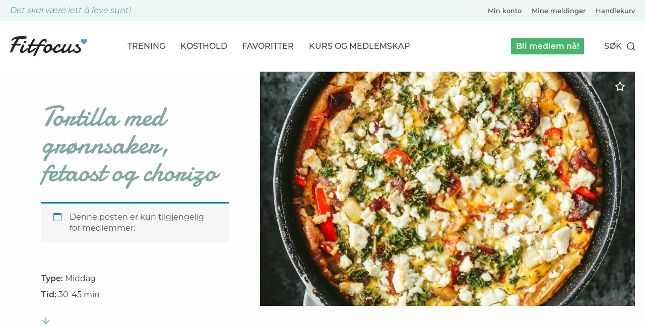

--- FILE ---
content_type: text/html; charset=UTF-8
request_url: https://fitfocus.no/maltider/tortilla-med-potet-fetaost-og-chorizo/
body_size: 68702
content:
<!DOCTYPE html>
<html lang="nb-NO">
    <head>
        <meta charset="UTF-8">
        <meta name="viewport" content="width=device-width, initial-scale=1">
        <link rel="profile" href="http://gmpg.org/xfn/11">

        
        
                <script>
            (function(d) {
                var config = {
                    kitId: 'fmj4vgw',
                    scriptTimeout: 3000,
                    async: true
                },
                    h=d.documentElement,t=setTimeout(function(){h.className=h.className.replace(/\bwf-loading\b/g,"")+" wf-inactive";},config.scriptTimeout),tk=d.createElement("script"),f=false,s=d.getElementsByTagName("script")[0],a;h.className+=" wf-loading";tk.src='https://use.typekit.net/'+config.kitId+'.js';tk.async=true;tk.onload=tk.onreadystatechange=function(){a=this.readyState;if(f||a&&a!="complete"&&a!="loaded")return;f=true;clearTimeout(t);try{Typekit.load(config)}catch(e){}};s.parentNode.insertBefore(tk,s)
            })(document);
        </script>
         


        
        <style>
            @charset "UTF-8";
/**
 * Foundation for Sites by ZURB
 * Version 6.4.3
 * foundation.zurb.com
 * Licensed under MIT Open Source
 */
@import url("https://fonts.googleapis.com/css2?family=Damion&display=swap");
/*! normalize-scss | MIT/GPLv2 License | bit.ly/normalize-scss */
/* Document
       ========================================================================== */
/**
     * 1. Change the default font family in all browsers (opinionated).
     * 2. Correct the line height in all browsers.
     * 3. Prevent adjustments of font size after orientation changes in
     *    IE on Windows Phone and in iOS.
     */
html {
  font-family: sans-serif;
  /* 1 */
  line-height: 1.15;
  /* 2 */
  -ms-text-size-adjust: 100%;
  /* 3 */
  -webkit-text-size-adjust: 100%;
  /* 3 */ }

/* Sections
       ========================================================================== */
/**
     * Remove the margin in all browsers (opinionated).
     */
body {
  margin: 0; }

/**
     * Add the correct display in IE 9-.
     */
article,
aside,
footer,
header,
nav,
section {
  display: block; }

/**
     * Correct the font size and margin on `h1` elements within `section` and
     * `article` contexts in Chrome, Firefox, and Safari.
     */
h1 {
  font-size: 2em;
  margin: 0.67em 0; }

/* Grouping content
       ========================================================================== */
/**
     * Add the correct display in IE 9-.
     */
figcaption,
figure {
  display: block; }

/**
     * Add the correct margin in IE 8.
     */
figure {
  margin: 1em 40px; }

/**
     * 1. Add the correct box sizing in Firefox.
     * 2. Show the overflow in Edge and IE.
     */
hr {
  box-sizing: content-box;
  /* 1 */
  height: 0;
  /* 1 */
  overflow: visible;
  /* 2 */ }

/**
     * Add the correct display in IE.
     */
main {
  display: block; }

/**
     * 1. Correct the inheritance and scaling of font size in all browsers.
     * 2. Correct the odd `em` font sizing in all browsers.
     */
pre {
  font-family: monospace, monospace;
  /* 1 */
  font-size: 1em;
  /* 2 */ }

/* Links
       ========================================================================== */
/**
     * 1. Remove the gray background on active links in IE 10.
     * 2. Remove gaps in links underline in iOS 8+ and Safari 8+.
     */
a {
  background-color: transparent;
  /* 1 */
  -webkit-text-decoration-skip: objects;
  /* 2 */ }

/**
     * Remove the outline on focused links when they are also active or hovered
     * in all browsers (opinionated).
     */
a:active,
a:hover {
  outline-width: 0; }

/* Text-level semantics
       ========================================================================== */
/**
     * 1. Remove the bottom border in Firefox 39-.
     * 2. Add the correct text decoration in Chrome, Edge, IE, Opera, and Safari.
     */
abbr[title] {
  border-bottom: none;
  /* 1 */
  text-decoration: underline;
  /* 2 */
  text-decoration: underline dotted;
  /* 2 */ }

/**
     * Prevent the duplicate application of `bolder` by the next rule in Safari 6.
     */
b,
strong {
  font-weight: inherit; }

/**
     * Add the correct font weight in Chrome, Edge, and Safari.
     */
b,
strong {
  font-weight: bolder; }

/**
     * 1. Correct the inheritance and scaling of font size in all browsers.
     * 2. Correct the odd `em` font sizing in all browsers.
     */
code,
kbd,
samp {
  font-family: monospace, monospace;
  /* 1 */
  font-size: 1em;
  /* 2 */ }

/**
     * Add the correct font style in Android 4.3-.
     */
dfn {
  font-style: italic; }

/**
     * Add the correct background and color in IE 9-.
     */
mark {
  background-color: #ff0;
  color: #000; }

/**
     * Add the correct font size in all browsers.
     */
small {
  font-size: 80%; }

/**
     * Prevent `sub` and `sup` elements from affecting the line height in
     * all browsers.
     */
sub,
sup {
  font-size: 75%;
  line-height: 0;
  position: relative;
  vertical-align: baseline; }

sub {
  bottom: -0.25em; }

sup {
  top: -0.5em; }

/* Embedded content
       ========================================================================== */
/**
     * Add the correct display in IE 9-.
     */
audio,
video {
  display: inline-block; }

/**
     * Add the correct display in iOS 4-7.
     */
audio:not([controls]) {
  display: none;
  height: 0; }

/**
     * Remove the border on images inside links in IE 10-.
     */
img {
  border-style: none; }

/**
     * Hide the overflow in IE.
     */
svg:not(:root) {
  overflow: hidden; }

/* Forms
       ========================================================================== */
/**
     * 1. Change the font styles in all browsers (opinionated).
     * 2. Remove the margin in Firefox and Safari.
     */
button,
input,
optgroup,
select,
textarea {
  font-family: sans-serif;
  /* 1 */
  font-size: 100%;
  /* 1 */
  line-height: 1.15;
  /* 1 */
  margin: 0;
  /* 2 */ }

/**
     * Show the overflow in IE.
     */
button {
  overflow: visible; }

/**
     * Remove the inheritance of text transform in Edge, Firefox, and IE.
     * 1. Remove the inheritance of text transform in Firefox.
     */
button,
select {
  /* 1 */
  text-transform: none; }

/**
     * 1. Prevent a WebKit bug where (2) destroys native `audio` and `video`
     *    controls in Android 4.
     * 2. Correct the inability to style clickable types in iOS and Safari.
     */
button,
html [type="button"],
[type="reset"],
[type="submit"] {
  -webkit-appearance: button;
  /* 2 */ }

button,
[type="button"],
[type="reset"],
[type="submit"] {
  /**
       * Remove the inner border and padding in Firefox.
       */
  /**
       * Restore the focus styles unset by the previous rule.
       */ }
  button::-moz-focus-inner,
  [type="button"]::-moz-focus-inner,
  [type="reset"]::-moz-focus-inner,
  [type="submit"]::-moz-focus-inner {
    border-style: none;
    padding: 0; }
  button:-moz-focusring,
  [type="button"]:-moz-focusring,
  [type="reset"]:-moz-focusring,
  [type="submit"]:-moz-focusring {
    outline: 1px dotted ButtonText; }

/**
     * Show the overflow in Edge.
     */
input {
  overflow: visible; }

/**
     * 1. Add the correct box sizing in IE 10-.
     * 2. Remove the padding in IE 10-.
     */
[type="checkbox"],
[type="radio"] {
  box-sizing: border-box;
  /* 1 */
  padding: 0;
  /* 2 */ }

/**
     * Correct the cursor style of increment and decrement buttons in Chrome.
     */
[type="number"]::-webkit-inner-spin-button,
[type="number"]::-webkit-outer-spin-button {
  height: auto; }

/**
     * 1. Correct the odd appearance in Chrome and Safari.
     * 2. Correct the outline style in Safari.
     */
[type="search"] {
  -webkit-appearance: textfield;
  /* 1 */
  outline-offset: -2px;
  /* 2 */
  /**
       * Remove the inner padding and cancel buttons in Chrome and Safari on macOS.
       */ }
  [type="search"]::-webkit-search-cancel-button, [type="search"]::-webkit-search-decoration {
    -webkit-appearance: none; }

/**
     * 1. Correct the inability to style clickable types in iOS and Safari.
     * 2. Change font properties to `inherit` in Safari.
     */
::-webkit-file-upload-button {
  -webkit-appearance: button;
  /* 1 */
  font: inherit;
  /* 2 */ }

/**
     * Change the border, margin, and padding in all browsers (opinionated).
     */
fieldset {
  border: 1px solid #c0c0c0;
  margin: 0 2px;
  padding: 0.35em 0.625em 0.75em; }

/**
     * 1. Correct the text wrapping in Edge and IE.
     * 2. Correct the color inheritance from `fieldset` elements in IE.
     * 3. Remove the padding so developers are not caught out when they zero out
     *    `fieldset` elements in all browsers.
     */
legend {
  box-sizing: border-box;
  /* 1 */
  display: table;
  /* 1 */
  max-width: 100%;
  /* 1 */
  padding: 0;
  /* 3 */
  color: inherit;
  /* 2 */
  white-space: normal;
  /* 1 */ }

/**
     * 1. Add the correct display in IE 9-.
     * 2. Add the correct vertical alignment in Chrome, Firefox, and Opera.
     */
progress {
  display: inline-block;
  /* 1 */
  vertical-align: baseline;
  /* 2 */ }

/**
     * Remove the default vertical scrollbar in IE.
     */
textarea {
  overflow: auto; }

/* Interactive
       ========================================================================== */
/*
     * Add the correct display in Edge, IE, and Firefox.
     */
details {
  display: block; }

/*
     * Add the correct display in all browsers.
     */
summary {
  display: list-item; }

/*
     * Add the correct display in IE 9-.
     */
menu {
  display: block; }

/* Scripting
       ========================================================================== */
/**
     * Add the correct display in IE 9-.
     */
canvas {
  display: inline-block; }

/**
     * Add the correct display in IE.
     */
template {
  display: none; }

/* Hidden
       ========================================================================== */
/**
     * Add the correct display in IE 10-.
     */
[hidden] {
  display: none; }

.foundation-mq {
  font-family: "small=0em&medium=40em&large=64em&xlarge=100em"; }

html {
  box-sizing: border-box;
  font-size: 100%; }

*,
*::before,
*::after {
  box-sizing: inherit; }

body {
  margin: 0;
  padding: 0;
  background: #fefefe;
  font-family: "Montserrat", Helvetica, Arial, sans-serif;
  font-weight: normal;
  line-height: 1.4;
  color: #414042;
  -webkit-font-smoothing: antialiased;
  -moz-osx-font-smoothing: grayscale; }

img {
  display: inline-block;
  vertical-align: middle;
  max-width: 100%;
  height: auto;
  -ms-interpolation-mode: bicubic; }

textarea {
  height: auto;
  min-height: 50px;
  border-radius: 0; }

select {
  box-sizing: border-box;
  width: 100%;
  border-radius: 0; }

.map_canvas img,
.map_canvas embed,
.map_canvas object,
.mqa-display img,
.mqa-display embed,
.mqa-display object {
  max-width: none !important; }

button {
  padding: 0;
  appearance: none;
  border: 0;
  border-radius: 0;
  background: transparent;
  line-height: 1;
  cursor: auto; }
  [data-whatinput='mouse'] button {
    outline: 0; }

pre {
  overflow: auto; }

button,
input,
optgroup,
select,
textarea {
  font-family: inherit; }

.is-visible {
  display: block !important; }

.is-hidden {
  display: none !important; }

.grid-container {
  padding-right: 0;
  padding-left: 0;
  max-width: 1600px;
  margin: 0 auto; }
  @media print, screen and (min-width: 40em) {
    .grid-container {
      padding-right: 0;
      padding-left: 0; } }
  @media print, screen and (min-width: 64em) {
    .grid-container {
      padding-right: 0;
      padding-left: 0; } }
  .grid-container.fluid {
    padding-right: 0;
    padding-left: 0;
    max-width: 100%;
    margin: 0 auto; }
    @media print, screen and (min-width: 40em) {
      .grid-container.fluid {
        padding-right: 0;
        padding-left: 0; } }
    @media print, screen and (min-width: 64em) {
      .grid-container.fluid {
        padding-right: 0;
        padding-left: 0; } }
  .grid-container.full {
    padding-right: 0;
    padding-left: 0;
    max-width: 100%;
    margin: 0 auto; }

.grid-x {
  display: flex;
  flex-flow: row wrap; }

.cell {
  flex: 0 0 auto;
  min-height: 0px;
  min-width: 0px;
  width: 100%; }
  .cell.auto {
    flex: 1 1 0px; }
  .cell.shrink {
    flex: 0 0 auto; }

.grid-x > .auto {
  width: auto; }

.grid-x > .shrink {
  width: auto; }

.grid-x > .small-shrink, .grid-x > .small-full, .grid-x > .small-1, .grid-x > .small-2, .grid-x > .small-3, .grid-x > .small-4, .grid-x > .small-5, .grid-x > .small-6, .grid-x > .small-7, .grid-x > .small-8, .grid-x > .small-9, .grid-x > .small-10, .grid-x > .small-11, .grid-x > .small-12, .grid-x > .small-13, .grid-x > .small-14, .grid-x > .small-15, .grid-x > .small-16, .grid-x > .small-17, .grid-x > .small-18, .grid-x > .small-19, .grid-x > .small-20 {
  flex-basis: auto; }

@media print, screen and (min-width: 40em) {
  .grid-x > .medium-shrink, .grid-x > .medium-full, .grid-x > .medium-1, .grid-x > .medium-2, .grid-x > .medium-3, .grid-x > .medium-4, .grid-x > .medium-5, .grid-x > .medium-6, .grid-x > .medium-7, .grid-x > .medium-8, .grid-x > .medium-9, .grid-x > .medium-10, .grid-x > .medium-11, .grid-x > .medium-12, .grid-x > .medium-13, .grid-x > .medium-14, .grid-x > .medium-15, .grid-x > .medium-16, .grid-x > .medium-17, .grid-x > .medium-18, .grid-x > .medium-19, .grid-x > .medium-20 {
    flex-basis: auto; } }

@media print, screen and (min-width: 64em) {
  .grid-x > .large-shrink, .grid-x > .large-full, .grid-x > .large-1, .grid-x > .large-2, .grid-x > .large-3, .grid-x > .large-4, .grid-x > .large-5, .grid-x > .large-6, .grid-x > .large-7, .grid-x > .large-8, .grid-x > .large-9, .grid-x > .large-10, .grid-x > .large-11, .grid-x > .large-12, .grid-x > .large-13, .grid-x > .large-14, .grid-x > .large-15, .grid-x > .large-16, .grid-x > .large-17, .grid-x > .large-18, .grid-x > .large-19, .grid-x > .large-20 {
    flex-basis: auto; } }

@media screen and (min-width: 100em) {
  .grid-x > .xlarge-shrink, .grid-x > .xlarge-full, .grid-x > .xlarge-1, .grid-x > .xlarge-2, .grid-x > .xlarge-3, .grid-x > .xlarge-4, .grid-x > .xlarge-5, .grid-x > .xlarge-6, .grid-x > .xlarge-7, .grid-x > .xlarge-8, .grid-x > .xlarge-9, .grid-x > .xlarge-10, .grid-x > .xlarge-11, .grid-x > .xlarge-12, .grid-x > .xlarge-13, .grid-x > .xlarge-14, .grid-x > .xlarge-15, .grid-x > .xlarge-16, .grid-x > .xlarge-17, .grid-x > .xlarge-18, .grid-x > .xlarge-19, .grid-x > .xlarge-20 {
    flex-basis: auto; } }

.grid-x > .small-1 {
  width: 5%; }

.grid-x > .small-2 {
  width: 10%; }

.grid-x > .small-3 {
  width: 15%; }

.grid-x > .small-4 {
  width: 20%; }

.grid-x > .small-5 {
  width: 25%; }

.grid-x > .small-6 {
  width: 30%; }

.grid-x > .small-7 {
  width: 35%; }

.grid-x > .small-8 {
  width: 40%; }

.grid-x > .small-9 {
  width: 45%; }

.grid-x > .small-10 {
  width: 50%; }

.grid-x > .small-11 {
  width: 55%; }

.grid-x > .small-12 {
  width: 60%; }

.grid-x > .small-13 {
  width: 65%; }

.grid-x > .small-14 {
  width: 70%; }

.grid-x > .small-15 {
  width: 75%; }

.grid-x > .small-16 {
  width: 80%; }

.grid-x > .small-17 {
  width: 85%; }

.grid-x > .small-18 {
  width: 90%; }

.grid-x > .small-19 {
  width: 95%; }

.grid-x > .small-20 {
  width: 100%; }

@media print, screen and (min-width: 40em) {
  .grid-x > .medium-auto {
    flex: 1 1 0px;
    width: auto; }
  .grid-x > .medium-shrink {
    flex: 0 0 auto;
    width: auto; }
  .grid-x > .medium-1 {
    width: 5%; }
  .grid-x > .medium-2 {
    width: 10%; }
  .grid-x > .medium-3 {
    width: 15%; }
  .grid-x > .medium-4 {
    width: 20%; }
  .grid-x > .medium-5 {
    width: 25%; }
  .grid-x > .medium-6 {
    width: 30%; }
  .grid-x > .medium-7 {
    width: 35%; }
  .grid-x > .medium-8 {
    width: 40%; }
  .grid-x > .medium-9 {
    width: 45%; }
  .grid-x > .medium-10 {
    width: 50%; }
  .grid-x > .medium-11 {
    width: 55%; }
  .grid-x > .medium-12 {
    width: 60%; }
  .grid-x > .medium-13 {
    width: 65%; }
  .grid-x > .medium-14 {
    width: 70%; }
  .grid-x > .medium-15 {
    width: 75%; }
  .grid-x > .medium-16 {
    width: 80%; }
  .grid-x > .medium-17 {
    width: 85%; }
  .grid-x > .medium-18 {
    width: 90%; }
  .grid-x > .medium-19 {
    width: 95%; }
  .grid-x > .medium-20 {
    width: 100%; } }

@media print, screen and (min-width: 64em) {
  .grid-x > .large-auto {
    flex: 1 1 0px;
    width: auto; }
  .grid-x > .large-shrink {
    flex: 0 0 auto;
    width: auto; }
  .grid-x > .large-1 {
    width: 5%; }
  .grid-x > .large-2 {
    width: 10%; }
  .grid-x > .large-3 {
    width: 15%; }
  .grid-x > .large-4 {
    width: 20%; }
  .grid-x > .large-5 {
    width: 25%; }
  .grid-x > .large-6 {
    width: 30%; }
  .grid-x > .large-7 {
    width: 35%; }
  .grid-x > .large-8 {
    width: 40%; }
  .grid-x > .large-9 {
    width: 45%; }
  .grid-x > .large-10 {
    width: 50%; }
  .grid-x > .large-11 {
    width: 55%; }
  .grid-x > .large-12 {
    width: 60%; }
  .grid-x > .large-13 {
    width: 65%; }
  .grid-x > .large-14 {
    width: 70%; }
  .grid-x > .large-15 {
    width: 75%; }
  .grid-x > .large-16 {
    width: 80%; }
  .grid-x > .large-17 {
    width: 85%; }
  .grid-x > .large-18 {
    width: 90%; }
  .grid-x > .large-19 {
    width: 95%; }
  .grid-x > .large-20 {
    width: 100%; } }

@media screen and (min-width: 100em) {
  .grid-x > .xlarge-auto {
    flex: 1 1 0px;
    width: auto; }
  .grid-x > .xlarge-shrink {
    flex: 0 0 auto;
    width: auto; }
  .grid-x > .xlarge-1 {
    width: 5%; }
  .grid-x > .xlarge-2 {
    width: 10%; }
  .grid-x > .xlarge-3 {
    width: 15%; }
  .grid-x > .xlarge-4 {
    width: 20%; }
  .grid-x > .xlarge-5 {
    width: 25%; }
  .grid-x > .xlarge-6 {
    width: 30%; }
  .grid-x > .xlarge-7 {
    width: 35%; }
  .grid-x > .xlarge-8 {
    width: 40%; }
  .grid-x > .xlarge-9 {
    width: 45%; }
  .grid-x > .xlarge-10 {
    width: 50%; }
  .grid-x > .xlarge-11 {
    width: 55%; }
  .grid-x > .xlarge-12 {
    width: 60%; }
  .grid-x > .xlarge-13 {
    width: 65%; }
  .grid-x > .xlarge-14 {
    width: 70%; }
  .grid-x > .xlarge-15 {
    width: 75%; }
  .grid-x > .xlarge-16 {
    width: 80%; }
  .grid-x > .xlarge-17 {
    width: 85%; }
  .grid-x > .xlarge-18 {
    width: 90%; }
  .grid-x > .xlarge-19 {
    width: 95%; }
  .grid-x > .xlarge-20 {
    width: 100%; } }

.grid-margin-x:not(.grid-x) > .cell {
  width: auto; }

.grid-margin-y:not(.grid-y) > .cell {
  height: auto; }

.grid-margin-x {
  margin-left: -0;
  margin-right: -0; }
  @media print, screen and (min-width: 40em) {
    .grid-margin-x {
      margin-left: -0;
      margin-right: -0; } }
  @media print, screen and (min-width: 64em) {
    .grid-margin-x {
      margin-left: -0;
      margin-right: -0; } }
  .grid-margin-x > .cell {
    width: 100%;
    margin-left: 0;
    margin-right: 0; }
  @media print, screen and (min-width: 40em) {
    .grid-margin-x > .cell {
      width: 100%;
      margin-left: 0;
      margin-right: 0; } }
  @media print, screen and (min-width: 64em) {
    .grid-margin-x > .cell {
      width: 100%;
      margin-left: 0;
      margin-right: 0; } }
  .grid-margin-x > .auto {
    width: auto; }
  .grid-margin-x > .shrink {
    width: auto; }
  .grid-margin-x > .small-1 {
    width: 5%; }
  .grid-margin-x > .small-2 {
    width: 10%; }
  .grid-margin-x > .small-3 {
    width: 15%; }
  .grid-margin-x > .small-4 {
    width: 20%; }
  .grid-margin-x > .small-5 {
    width: 25%; }
  .grid-margin-x > .small-6 {
    width: 30%; }
  .grid-margin-x > .small-7 {
    width: 35%; }
  .grid-margin-x > .small-8 {
    width: 40%; }
  .grid-margin-x > .small-9 {
    width: 45%; }
  .grid-margin-x > .small-10 {
    width: 50%; }
  .grid-margin-x > .small-11 {
    width: 55%; }
  .grid-margin-x > .small-12 {
    width: 60%; }
  .grid-margin-x > .small-13 {
    width: 65%; }
  .grid-margin-x > .small-14 {
    width: 70%; }
  .grid-margin-x > .small-15 {
    width: 75%; }
  .grid-margin-x > .small-16 {
    width: 80%; }
  .grid-margin-x > .small-17 {
    width: 85%; }
  .grid-margin-x > .small-18 {
    width: 90%; }
  .grid-margin-x > .small-19 {
    width: 95%; }
  .grid-margin-x > .small-20 {
    width: 100%; }
  @media print, screen and (min-width: 40em) {
    .grid-margin-x > .auto {
      width: auto; }
    .grid-margin-x > .shrink {
      width: auto; }
    .grid-margin-x > .small-1 {
      width: 5%; }
    .grid-margin-x > .small-2 {
      width: 10%; }
    .grid-margin-x > .small-3 {
      width: 15%; }
    .grid-margin-x > .small-4 {
      width: 20%; }
    .grid-margin-x > .small-5 {
      width: 25%; }
    .grid-margin-x > .small-6 {
      width: 30%; }
    .grid-margin-x > .small-7 {
      width: 35%; }
    .grid-margin-x > .small-8 {
      width: 40%; }
    .grid-margin-x > .small-9 {
      width: 45%; }
    .grid-margin-x > .small-10 {
      width: 50%; }
    .grid-margin-x > .small-11 {
      width: 55%; }
    .grid-margin-x > .small-12 {
      width: 60%; }
    .grid-margin-x > .small-13 {
      width: 65%; }
    .grid-margin-x > .small-14 {
      width: 70%; }
    .grid-margin-x > .small-15 {
      width: 75%; }
    .grid-margin-x > .small-16 {
      width: 80%; }
    .grid-margin-x > .small-17 {
      width: 85%; }
    .grid-margin-x > .small-18 {
      width: 90%; }
    .grid-margin-x > .small-19 {
      width: 95%; }
    .grid-margin-x > .small-20 {
      width: 100%; }
    .grid-margin-x > .medium-auto {
      width: auto; }
    .grid-margin-x > .medium-shrink {
      width: auto; }
    .grid-margin-x > .medium-1 {
      width: 5%; }
    .grid-margin-x > .medium-2 {
      width: 10%; }
    .grid-margin-x > .medium-3 {
      width: 15%; }
    .grid-margin-x > .medium-4 {
      width: 20%; }
    .grid-margin-x > .medium-5 {
      width: 25%; }
    .grid-margin-x > .medium-6 {
      width: 30%; }
    .grid-margin-x > .medium-7 {
      width: 35%; }
    .grid-margin-x > .medium-8 {
      width: 40%; }
    .grid-margin-x > .medium-9 {
      width: 45%; }
    .grid-margin-x > .medium-10 {
      width: 50%; }
    .grid-margin-x > .medium-11 {
      width: 55%; }
    .grid-margin-x > .medium-12 {
      width: 60%; }
    .grid-margin-x > .medium-13 {
      width: 65%; }
    .grid-margin-x > .medium-14 {
      width: 70%; }
    .grid-margin-x > .medium-15 {
      width: 75%; }
    .grid-margin-x > .medium-16 {
      width: 80%; }
    .grid-margin-x > .medium-17 {
      width: 85%; }
    .grid-margin-x > .medium-18 {
      width: 90%; }
    .grid-margin-x > .medium-19 {
      width: 95%; }
    .grid-margin-x > .medium-20 {
      width: 100%; } }
  @media print, screen and (min-width: 64em) {
    .grid-margin-x > .auto {
      width: auto; }
    .grid-margin-x > .shrink {
      width: auto; }
    .grid-margin-x > .small-1 {
      width: 5%; }
    .grid-margin-x > .small-2 {
      width: 10%; }
    .grid-margin-x > .small-3 {
      width: 15%; }
    .grid-margin-x > .small-4 {
      width: 20%; }
    .grid-margin-x > .small-5 {
      width: 25%; }
    .grid-margin-x > .small-6 {
      width: 30%; }
    .grid-margin-x > .small-7 {
      width: 35%; }
    .grid-margin-x > .small-8 {
      width: 40%; }
    .grid-margin-x > .small-9 {
      width: 45%; }
    .grid-margin-x > .small-10 {
      width: 50%; }
    .grid-margin-x > .small-11 {
      width: 55%; }
    .grid-margin-x > .small-12 {
      width: 60%; }
    .grid-margin-x > .small-13 {
      width: 65%; }
    .grid-margin-x > .small-14 {
      width: 70%; }
    .grid-margin-x > .small-15 {
      width: 75%; }
    .grid-margin-x > .small-16 {
      width: 80%; }
    .grid-margin-x > .small-17 {
      width: 85%; }
    .grid-margin-x > .small-18 {
      width: 90%; }
    .grid-margin-x > .small-19 {
      width: 95%; }
    .grid-margin-x > .small-20 {
      width: 100%; }
    .grid-margin-x > .medium-auto {
      width: auto; }
    .grid-margin-x > .medium-shrink {
      width: auto; }
    .grid-margin-x > .medium-1 {
      width: 5%; }
    .grid-margin-x > .medium-2 {
      width: 10%; }
    .grid-margin-x > .medium-3 {
      width: 15%; }
    .grid-margin-x > .medium-4 {
      width: 20%; }
    .grid-margin-x > .medium-5 {
      width: 25%; }
    .grid-margin-x > .medium-6 {
      width: 30%; }
    .grid-margin-x > .medium-7 {
      width: 35%; }
    .grid-margin-x > .medium-8 {
      width: 40%; }
    .grid-margin-x > .medium-9 {
      width: 45%; }
    .grid-margin-x > .medium-10 {
      width: 50%; }
    .grid-margin-x > .medium-11 {
      width: 55%; }
    .grid-margin-x > .medium-12 {
      width: 60%; }
    .grid-margin-x > .medium-13 {
      width: 65%; }
    .grid-margin-x > .medium-14 {
      width: 70%; }
    .grid-margin-x > .medium-15 {
      width: 75%; }
    .grid-margin-x > .medium-16 {
      width: 80%; }
    .grid-margin-x > .medium-17 {
      width: 85%; }
    .grid-margin-x > .medium-18 {
      width: 90%; }
    .grid-margin-x > .medium-19 {
      width: 95%; }
    .grid-margin-x > .medium-20 {
      width: 100%; }
    .grid-margin-x > .large-auto {
      width: auto; }
    .grid-margin-x > .large-shrink {
      width: auto; }
    .grid-margin-x > .large-1 {
      width: 5%; }
    .grid-margin-x > .large-2 {
      width: 10%; }
    .grid-margin-x > .large-3 {
      width: 15%; }
    .grid-margin-x > .large-4 {
      width: 20%; }
    .grid-margin-x > .large-5 {
      width: 25%; }
    .grid-margin-x > .large-6 {
      width: 30%; }
    .grid-margin-x > .large-7 {
      width: 35%; }
    .grid-margin-x > .large-8 {
      width: 40%; }
    .grid-margin-x > .large-9 {
      width: 45%; }
    .grid-margin-x > .large-10 {
      width: 50%; }
    .grid-margin-x > .large-11 {
      width: 55%; }
    .grid-margin-x > .large-12 {
      width: 60%; }
    .grid-margin-x > .large-13 {
      width: 65%; }
    .grid-margin-x > .large-14 {
      width: 70%; }
    .grid-margin-x > .large-15 {
      width: 75%; }
    .grid-margin-x > .large-16 {
      width: 80%; }
    .grid-margin-x > .large-17 {
      width: 85%; }
    .grid-margin-x > .large-18 {
      width: 90%; }
    .grid-margin-x > .large-19 {
      width: 95%; }
    .grid-margin-x > .large-20 {
      width: 100%; } }
  @media screen and (min-width: 100em) {
    .grid-margin-x > .xlarge-auto {
      width: auto; }
    .grid-margin-x > .xlarge-shrink {
      width: auto; }
    .grid-margin-x > .xlarge-1 {
      width: 5%; }
    .grid-margin-x > .xlarge-2 {
      width: 10%; }
    .grid-margin-x > .xlarge-3 {
      width: 15%; }
    .grid-margin-x > .xlarge-4 {
      width: 20%; }
    .grid-margin-x > .xlarge-5 {
      width: 25%; }
    .grid-margin-x > .xlarge-6 {
      width: 30%; }
    .grid-margin-x > .xlarge-7 {
      width: 35%; }
    .grid-margin-x > .xlarge-8 {
      width: 40%; }
    .grid-margin-x > .xlarge-9 {
      width: 45%; }
    .grid-margin-x > .xlarge-10 {
      width: 50%; }
    .grid-margin-x > .xlarge-11 {
      width: 55%; }
    .grid-margin-x > .xlarge-12 {
      width: 60%; }
    .grid-margin-x > .xlarge-13 {
      width: 65%; }
    .grid-margin-x > .xlarge-14 {
      width: 70%; }
    .grid-margin-x > .xlarge-15 {
      width: 75%; }
    .grid-margin-x > .xlarge-16 {
      width: 80%; }
    .grid-margin-x > .xlarge-17 {
      width: 85%; }
    .grid-margin-x > .xlarge-18 {
      width: 90%; }
    .grid-margin-x > .xlarge-19 {
      width: 95%; }
    .grid-margin-x > .xlarge-20 {
      width: 100%; } }
.grid-padding-x .grid-padding-x {
  margin-right: -0;
  margin-left: -0; }
  @media print, screen and (min-width: 40em) {
    .grid-padding-x .grid-padding-x {
      margin-right: -0;
      margin-left: -0; } }
  @media print, screen and (min-width: 64em) {
    .grid-padding-x .grid-padding-x {
      margin-right: -0;
      margin-left: -0; } }
.grid-container:not(.full) > .grid-padding-x {
  margin-right: -0;
  margin-left: -0; }
  @media print, screen and (min-width: 40em) {
    .grid-container:not(.full) > .grid-padding-x {
      margin-right: -0;
      margin-left: -0; } }
  @media print, screen and (min-width: 64em) {
    .grid-container:not(.full) > .grid-padding-x {
      margin-right: -0;
      margin-left: -0; } }
.grid-padding-x > .cell {
  padding-right: 0;
  padding-left: 0; }
  @media print, screen and (min-width: 40em) {
    .grid-padding-x > .cell {
      padding-right: 0;
      padding-left: 0; } }
  @media print, screen and (min-width: 64em) {
    .grid-padding-x > .cell {
      padding-right: 0;
      padding-left: 0; } }
.small-up-1 > .cell {
  width: 100%; }

.small-up-2 > .cell {
  width: 50%; }

.small-up-3 > .cell {
  width: 33.3333333333%; }

.small-up-4 > .cell {
  width: 25%; }

.small-up-5 > .cell {
  width: 20%; }

.small-up-6 > .cell {
  width: 16.6666666667%; }

.small-up-7 > .cell {
  width: 14.2857142857%; }

.small-up-8 > .cell {
  width: 12.5%; }

@media print, screen and (min-width: 40em) {
  .medium-up-1 > .cell {
    width: 100%; }
  .medium-up-2 > .cell {
    width: 50%; }
  .medium-up-3 > .cell {
    width: 33.3333333333%; }
  .medium-up-4 > .cell {
    width: 25%; }
  .medium-up-5 > .cell {
    width: 20%; }
  .medium-up-6 > .cell {
    width: 16.6666666667%; }
  .medium-up-7 > .cell {
    width: 14.2857142857%; }
  .medium-up-8 > .cell {
    width: 12.5%; } }

@media print, screen and (min-width: 64em) {
  .large-up-1 > .cell {
    width: 100%; }
  .large-up-2 > .cell {
    width: 50%; }
  .large-up-3 > .cell {
    width: 33.3333333333%; }
  .large-up-4 > .cell {
    width: 25%; }
  .large-up-5 > .cell {
    width: 20%; }
  .large-up-6 > .cell {
    width: 16.6666666667%; }
  .large-up-7 > .cell {
    width: 14.2857142857%; }
  .large-up-8 > .cell {
    width: 12.5%; } }

@media screen and (min-width: 100em) {
  .xlarge-up-1 > .cell {
    width: 100%; }
  .xlarge-up-2 > .cell {
    width: 50%; }
  .xlarge-up-3 > .cell {
    width: 33.3333333333%; }
  .xlarge-up-4 > .cell {
    width: 25%; }
  .xlarge-up-5 > .cell {
    width: 20%; }
  .xlarge-up-6 > .cell {
    width: 16.6666666667%; }
  .xlarge-up-7 > .cell {
    width: 14.2857142857%; }
  .xlarge-up-8 > .cell {
    width: 12.5%; } }

.grid-margin-x.small-up-1 > .cell {
  width: 100%; }

.grid-margin-x.small-up-2 > .cell {
  width: 50%; }

.grid-margin-x.small-up-3 > .cell {
  width: 33.3333333333%; }

.grid-margin-x.small-up-4 > .cell {
  width: 25%; }

.grid-margin-x.small-up-5 > .cell {
  width: 20%; }

.grid-margin-x.small-up-6 > .cell {
  width: 16.6666666667%; }

.grid-margin-x.small-up-7 > .cell {
  width: 14.2857142857%; }

.grid-margin-x.small-up-8 > .cell {
  width: 12.5%; }

@media print, screen and (min-width: 40em) {
  .grid-margin-x.small-up-1 > .cell {
    width: 100%; }
  .grid-margin-x.small-up-2 > .cell {
    width: 50%; }
  .grid-margin-x.small-up-3 > .cell {
    width: 33.3333333333%; }
  .grid-margin-x.small-up-4 > .cell {
    width: 25%; }
  .grid-margin-x.small-up-5 > .cell {
    width: 20%; }
  .grid-margin-x.small-up-6 > .cell {
    width: 16.6666666667%; }
  .grid-margin-x.small-up-7 > .cell {
    width: 14.2857142857%; }
  .grid-margin-x.small-up-8 > .cell {
    width: 12.5%; }
  .grid-margin-x.medium-up-1 > .cell {
    width: 100%; }
  .grid-margin-x.medium-up-2 > .cell {
    width: 50%; }
  .grid-margin-x.medium-up-3 > .cell {
    width: 33.3333333333%; }
  .grid-margin-x.medium-up-4 > .cell {
    width: 25%; }
  .grid-margin-x.medium-up-5 > .cell {
    width: 20%; }
  .grid-margin-x.medium-up-6 > .cell {
    width: 16.6666666667%; }
  .grid-margin-x.medium-up-7 > .cell {
    width: 14.2857142857%; }
  .grid-margin-x.medium-up-8 > .cell {
    width: 12.5%; } }

@media print, screen and (min-width: 64em) {
  .grid-margin-x.small-up-1 > .cell {
    width: 100%; }
  .grid-margin-x.medium-up-1 > .cell {
    width: 100%; }
  .grid-margin-x.small-up-2 > .cell {
    width: 50%; }
  .grid-margin-x.medium-up-2 > .cell {
    width: 50%; }
  .grid-margin-x.small-up-3 > .cell {
    width: 33.3333333333%; }
  .grid-margin-x.medium-up-3 > .cell {
    width: 33.3333333333%; }
  .grid-margin-x.small-up-4 > .cell {
    width: 25%; }
  .grid-margin-x.medium-up-4 > .cell {
    width: 25%; }
  .grid-margin-x.small-up-5 > .cell {
    width: 20%; }
  .grid-margin-x.medium-up-5 > .cell {
    width: 20%; }
  .grid-margin-x.small-up-6 > .cell {
    width: 16.6666666667%; }
  .grid-margin-x.medium-up-6 > .cell {
    width: 16.6666666667%; }
  .grid-margin-x.small-up-7 > .cell {
    width: 14.2857142857%; }
  .grid-margin-x.medium-up-7 > .cell {
    width: 14.2857142857%; }
  .grid-margin-x.small-up-8 > .cell {
    width: 12.5%; }
  .grid-margin-x.medium-up-8 > .cell {
    width: 12.5%; }
  .grid-margin-x.large-up-1 > .cell {
    width: 100%; }
  .grid-margin-x.large-up-2 > .cell {
    width: 50%; }
  .grid-margin-x.large-up-3 > .cell {
    width: 33.3333333333%; }
  .grid-margin-x.large-up-4 > .cell {
    width: 25%; }
  .grid-margin-x.large-up-5 > .cell {
    width: 20%; }
  .grid-margin-x.large-up-6 > .cell {
    width: 16.6666666667%; }
  .grid-margin-x.large-up-7 > .cell {
    width: 14.2857142857%; }
  .grid-margin-x.large-up-8 > .cell {
    width: 12.5%; } }

@media screen and (min-width: 100em) {
  .grid-margin-x.xlarge-up-1 > .cell {
    width: 100%; }
  .grid-margin-x.xlarge-up-2 > .cell {
    width: 50%; }
  .grid-margin-x.xlarge-up-3 > .cell {
    width: 33.3333333333%; }
  .grid-margin-x.xlarge-up-4 > .cell {
    width: 25%; }
  .grid-margin-x.xlarge-up-5 > .cell {
    width: 20%; }
  .grid-margin-x.xlarge-up-6 > .cell {
    width: 16.6666666667%; }
  .grid-margin-x.xlarge-up-7 > .cell {
    width: 14.2857142857%; }
  .grid-margin-x.xlarge-up-8 > .cell {
    width: 12.5%; } }

.small-margin-collapse {
  margin-right: 0;
  margin-left: 0; }
  .small-margin-collapse > .cell {
    margin-right: 0;
    margin-left: 0; }
  .small-margin-collapse > .small-1 {
    width: 5%; }
  .small-margin-collapse > .small-2 {
    width: 10%; }
  .small-margin-collapse > .small-3 {
    width: 15%; }
  .small-margin-collapse > .small-4 {
    width: 20%; }
  .small-margin-collapse > .small-5 {
    width: 25%; }
  .small-margin-collapse > .small-6 {
    width: 30%; }
  .small-margin-collapse > .small-7 {
    width: 35%; }
  .small-margin-collapse > .small-8 {
    width: 40%; }
  .small-margin-collapse > .small-9 {
    width: 45%; }
  .small-margin-collapse > .small-10 {
    width: 50%; }
  .small-margin-collapse > .small-11 {
    width: 55%; }
  .small-margin-collapse > .small-12 {
    width: 60%; }
  .small-margin-collapse > .small-13 {
    width: 65%; }
  .small-margin-collapse > .small-14 {
    width: 70%; }
  .small-margin-collapse > .small-15 {
    width: 75%; }
  .small-margin-collapse > .small-16 {
    width: 80%; }
  .small-margin-collapse > .small-17 {
    width: 85%; }
  .small-margin-collapse > .small-18 {
    width: 90%; }
  .small-margin-collapse > .small-19 {
    width: 95%; }
  .small-margin-collapse > .small-20 {
    width: 100%; }
  @media print, screen and (min-width: 40em) {
    .small-margin-collapse > .medium-1 {
      width: 5%; }
    .small-margin-collapse > .medium-2 {
      width: 10%; }
    .small-margin-collapse > .medium-3 {
      width: 15%; }
    .small-margin-collapse > .medium-4 {
      width: 20%; }
    .small-margin-collapse > .medium-5 {
      width: 25%; }
    .small-margin-collapse > .medium-6 {
      width: 30%; }
    .small-margin-collapse > .medium-7 {
      width: 35%; }
    .small-margin-collapse > .medium-8 {
      width: 40%; }
    .small-margin-collapse > .medium-9 {
      width: 45%; }
    .small-margin-collapse > .medium-10 {
      width: 50%; }
    .small-margin-collapse > .medium-11 {
      width: 55%; }
    .small-margin-collapse > .medium-12 {
      width: 60%; }
    .small-margin-collapse > .medium-13 {
      width: 65%; }
    .small-margin-collapse > .medium-14 {
      width: 70%; }
    .small-margin-collapse > .medium-15 {
      width: 75%; }
    .small-margin-collapse > .medium-16 {
      width: 80%; }
    .small-margin-collapse > .medium-17 {
      width: 85%; }
    .small-margin-collapse > .medium-18 {
      width: 90%; }
    .small-margin-collapse > .medium-19 {
      width: 95%; }
    .small-margin-collapse > .medium-20 {
      width: 100%; } }
  @media print, screen and (min-width: 64em) {
    .small-margin-collapse > .large-1 {
      width: 5%; }
    .small-margin-collapse > .large-2 {
      width: 10%; }
    .small-margin-collapse > .large-3 {
      width: 15%; }
    .small-margin-collapse > .large-4 {
      width: 20%; }
    .small-margin-collapse > .large-5 {
      width: 25%; }
    .small-margin-collapse > .large-6 {
      width: 30%; }
    .small-margin-collapse > .large-7 {
      width: 35%; }
    .small-margin-collapse > .large-8 {
      width: 40%; }
    .small-margin-collapse > .large-9 {
      width: 45%; }
    .small-margin-collapse > .large-10 {
      width: 50%; }
    .small-margin-collapse > .large-11 {
      width: 55%; }
    .small-margin-collapse > .large-12 {
      width: 60%; }
    .small-margin-collapse > .large-13 {
      width: 65%; }
    .small-margin-collapse > .large-14 {
      width: 70%; }
    .small-margin-collapse > .large-15 {
      width: 75%; }
    .small-margin-collapse > .large-16 {
      width: 80%; }
    .small-margin-collapse > .large-17 {
      width: 85%; }
    .small-margin-collapse > .large-18 {
      width: 90%; }
    .small-margin-collapse > .large-19 {
      width: 95%; }
    .small-margin-collapse > .large-20 {
      width: 100%; } }
  @media screen and (min-width: 100em) {
    .small-margin-collapse > .xlarge-1 {
      width: 5%; }
    .small-margin-collapse > .xlarge-2 {
      width: 10%; }
    .small-margin-collapse > .xlarge-3 {
      width: 15%; }
    .small-margin-collapse > .xlarge-4 {
      width: 20%; }
    .small-margin-collapse > .xlarge-5 {
      width: 25%; }
    .small-margin-collapse > .xlarge-6 {
      width: 30%; }
    .small-margin-collapse > .xlarge-7 {
      width: 35%; }
    .small-margin-collapse > .xlarge-8 {
      width: 40%; }
    .small-margin-collapse > .xlarge-9 {
      width: 45%; }
    .small-margin-collapse > .xlarge-10 {
      width: 50%; }
    .small-margin-collapse > .xlarge-11 {
      width: 55%; }
    .small-margin-collapse > .xlarge-12 {
      width: 60%; }
    .small-margin-collapse > .xlarge-13 {
      width: 65%; }
    .small-margin-collapse > .xlarge-14 {
      width: 70%; }
    .small-margin-collapse > .xlarge-15 {
      width: 75%; }
    .small-margin-collapse > .xlarge-16 {
      width: 80%; }
    .small-margin-collapse > .xlarge-17 {
      width: 85%; }
    .small-margin-collapse > .xlarge-18 {
      width: 90%; }
    .small-margin-collapse > .xlarge-19 {
      width: 95%; }
    .small-margin-collapse > .xlarge-20 {
      width: 100%; } }
.small-padding-collapse {
  margin-right: 0;
  margin-left: 0; }
  .small-padding-collapse > .cell {
    padding-right: 0;
    padding-left: 0; }

@media print, screen and (min-width: 40em) {
  .medium-margin-collapse {
    margin-right: 0;
    margin-left: 0; }
    .medium-margin-collapse > .cell {
      margin-right: 0;
      margin-left: 0; } }

@media print, screen and (min-width: 40em) {
  .medium-margin-collapse > .small-1 {
    width: 5%; }
  .medium-margin-collapse > .small-2 {
    width: 10%; }
  .medium-margin-collapse > .small-3 {
    width: 15%; }
  .medium-margin-collapse > .small-4 {
    width: 20%; }
  .medium-margin-collapse > .small-5 {
    width: 25%; }
  .medium-margin-collapse > .small-6 {
    width: 30%; }
  .medium-margin-collapse > .small-7 {
    width: 35%; }
  .medium-margin-collapse > .small-8 {
    width: 40%; }
  .medium-margin-collapse > .small-9 {
    width: 45%; }
  .medium-margin-collapse > .small-10 {
    width: 50%; }
  .medium-margin-collapse > .small-11 {
    width: 55%; }
  .medium-margin-collapse > .small-12 {
    width: 60%; }
  .medium-margin-collapse > .small-13 {
    width: 65%; }
  .medium-margin-collapse > .small-14 {
    width: 70%; }
  .medium-margin-collapse > .small-15 {
    width: 75%; }
  .medium-margin-collapse > .small-16 {
    width: 80%; }
  .medium-margin-collapse > .small-17 {
    width: 85%; }
  .medium-margin-collapse > .small-18 {
    width: 90%; }
  .medium-margin-collapse > .small-19 {
    width: 95%; }
  .medium-margin-collapse > .small-20 {
    width: 100%; } }

@media print, screen and (min-width: 40em) {
  .medium-margin-collapse > .medium-1 {
    width: 5%; }
  .medium-margin-collapse > .medium-2 {
    width: 10%; }
  .medium-margin-collapse > .medium-3 {
    width: 15%; }
  .medium-margin-collapse > .medium-4 {
    width: 20%; }
  .medium-margin-collapse > .medium-5 {
    width: 25%; }
  .medium-margin-collapse > .medium-6 {
    width: 30%; }
  .medium-margin-collapse > .medium-7 {
    width: 35%; }
  .medium-margin-collapse > .medium-8 {
    width: 40%; }
  .medium-margin-collapse > .medium-9 {
    width: 45%; }
  .medium-margin-collapse > .medium-10 {
    width: 50%; }
  .medium-margin-collapse > .medium-11 {
    width: 55%; }
  .medium-margin-collapse > .medium-12 {
    width: 60%; }
  .medium-margin-collapse > .medium-13 {
    width: 65%; }
  .medium-margin-collapse > .medium-14 {
    width: 70%; }
  .medium-margin-collapse > .medium-15 {
    width: 75%; }
  .medium-margin-collapse > .medium-16 {
    width: 80%; }
  .medium-margin-collapse > .medium-17 {
    width: 85%; }
  .medium-margin-collapse > .medium-18 {
    width: 90%; }
  .medium-margin-collapse > .medium-19 {
    width: 95%; }
  .medium-margin-collapse > .medium-20 {
    width: 100%; } }

@media print, screen and (min-width: 64em) {
  .medium-margin-collapse > .large-1 {
    width: 5%; }
  .medium-margin-collapse > .large-2 {
    width: 10%; }
  .medium-margin-collapse > .large-3 {
    width: 15%; }
  .medium-margin-collapse > .large-4 {
    width: 20%; }
  .medium-margin-collapse > .large-5 {
    width: 25%; }
  .medium-margin-collapse > .large-6 {
    width: 30%; }
  .medium-margin-collapse > .large-7 {
    width: 35%; }
  .medium-margin-collapse > .large-8 {
    width: 40%; }
  .medium-margin-collapse > .large-9 {
    width: 45%; }
  .medium-margin-collapse > .large-10 {
    width: 50%; }
  .medium-margin-collapse > .large-11 {
    width: 55%; }
  .medium-margin-collapse > .large-12 {
    width: 60%; }
  .medium-margin-collapse > .large-13 {
    width: 65%; }
  .medium-margin-collapse > .large-14 {
    width: 70%; }
  .medium-margin-collapse > .large-15 {
    width: 75%; }
  .medium-margin-collapse > .large-16 {
    width: 80%; }
  .medium-margin-collapse > .large-17 {
    width: 85%; }
  .medium-margin-collapse > .large-18 {
    width: 90%; }
  .medium-margin-collapse > .large-19 {
    width: 95%; }
  .medium-margin-collapse > .large-20 {
    width: 100%; } }

@media screen and (min-width: 100em) {
  .medium-margin-collapse > .xlarge-1 {
    width: 5%; }
  .medium-margin-collapse > .xlarge-2 {
    width: 10%; }
  .medium-margin-collapse > .xlarge-3 {
    width: 15%; }
  .medium-margin-collapse > .xlarge-4 {
    width: 20%; }
  .medium-margin-collapse > .xlarge-5 {
    width: 25%; }
  .medium-margin-collapse > .xlarge-6 {
    width: 30%; }
  .medium-margin-collapse > .xlarge-7 {
    width: 35%; }
  .medium-margin-collapse > .xlarge-8 {
    width: 40%; }
  .medium-margin-collapse > .xlarge-9 {
    width: 45%; }
  .medium-margin-collapse > .xlarge-10 {
    width: 50%; }
  .medium-margin-collapse > .xlarge-11 {
    width: 55%; }
  .medium-margin-collapse > .xlarge-12 {
    width: 60%; }
  .medium-margin-collapse > .xlarge-13 {
    width: 65%; }
  .medium-margin-collapse > .xlarge-14 {
    width: 70%; }
  .medium-margin-collapse > .xlarge-15 {
    width: 75%; }
  .medium-margin-collapse > .xlarge-16 {
    width: 80%; }
  .medium-margin-collapse > .xlarge-17 {
    width: 85%; }
  .medium-margin-collapse > .xlarge-18 {
    width: 90%; }
  .medium-margin-collapse > .xlarge-19 {
    width: 95%; }
  .medium-margin-collapse > .xlarge-20 {
    width: 100%; } }

@media print, screen and (min-width: 40em) {
  .medium-padding-collapse {
    margin-right: 0;
    margin-left: 0; }
    .medium-padding-collapse > .cell {
      padding-right: 0;
      padding-left: 0; } }

@media print, screen and (min-width: 64em) {
  .large-margin-collapse {
    margin-right: 0;
    margin-left: 0; }
    .large-margin-collapse > .cell {
      margin-right: 0;
      margin-left: 0; } }

@media print, screen and (min-width: 64em) {
  .large-margin-collapse > .small-1 {
    width: 5%; }
  .large-margin-collapse > .small-2 {
    width: 10%; }
  .large-margin-collapse > .small-3 {
    width: 15%; }
  .large-margin-collapse > .small-4 {
    width: 20%; }
  .large-margin-collapse > .small-5 {
    width: 25%; }
  .large-margin-collapse > .small-6 {
    width: 30%; }
  .large-margin-collapse > .small-7 {
    width: 35%; }
  .large-margin-collapse > .small-8 {
    width: 40%; }
  .large-margin-collapse > .small-9 {
    width: 45%; }
  .large-margin-collapse > .small-10 {
    width: 50%; }
  .large-margin-collapse > .small-11 {
    width: 55%; }
  .large-margin-collapse > .small-12 {
    width: 60%; }
  .large-margin-collapse > .small-13 {
    width: 65%; }
  .large-margin-collapse > .small-14 {
    width: 70%; }
  .large-margin-collapse > .small-15 {
    width: 75%; }
  .large-margin-collapse > .small-16 {
    width: 80%; }
  .large-margin-collapse > .small-17 {
    width: 85%; }
  .large-margin-collapse > .small-18 {
    width: 90%; }
  .large-margin-collapse > .small-19 {
    width: 95%; }
  .large-margin-collapse > .small-20 {
    width: 100%; } }

@media print, screen and (min-width: 64em) {
  .large-margin-collapse > .medium-1 {
    width: 5%; }
  .large-margin-collapse > .medium-2 {
    width: 10%; }
  .large-margin-collapse > .medium-3 {
    width: 15%; }
  .large-margin-collapse > .medium-4 {
    width: 20%; }
  .large-margin-collapse > .medium-5 {
    width: 25%; }
  .large-margin-collapse > .medium-6 {
    width: 30%; }
  .large-margin-collapse > .medium-7 {
    width: 35%; }
  .large-margin-collapse > .medium-8 {
    width: 40%; }
  .large-margin-collapse > .medium-9 {
    width: 45%; }
  .large-margin-collapse > .medium-10 {
    width: 50%; }
  .large-margin-collapse > .medium-11 {
    width: 55%; }
  .large-margin-collapse > .medium-12 {
    width: 60%; }
  .large-margin-collapse > .medium-13 {
    width: 65%; }
  .large-margin-collapse > .medium-14 {
    width: 70%; }
  .large-margin-collapse > .medium-15 {
    width: 75%; }
  .large-margin-collapse > .medium-16 {
    width: 80%; }
  .large-margin-collapse > .medium-17 {
    width: 85%; }
  .large-margin-collapse > .medium-18 {
    width: 90%; }
  .large-margin-collapse > .medium-19 {
    width: 95%; }
  .large-margin-collapse > .medium-20 {
    width: 100%; } }

@media print, screen and (min-width: 64em) {
  .large-margin-collapse > .large-1 {
    width: 5%; }
  .large-margin-collapse > .large-2 {
    width: 10%; }
  .large-margin-collapse > .large-3 {
    width: 15%; }
  .large-margin-collapse > .large-4 {
    width: 20%; }
  .large-margin-collapse > .large-5 {
    width: 25%; }
  .large-margin-collapse > .large-6 {
    width: 30%; }
  .large-margin-collapse > .large-7 {
    width: 35%; }
  .large-margin-collapse > .large-8 {
    width: 40%; }
  .large-margin-collapse > .large-9 {
    width: 45%; }
  .large-margin-collapse > .large-10 {
    width: 50%; }
  .large-margin-collapse > .large-11 {
    width: 55%; }
  .large-margin-collapse > .large-12 {
    width: 60%; }
  .large-margin-collapse > .large-13 {
    width: 65%; }
  .large-margin-collapse > .large-14 {
    width: 70%; }
  .large-margin-collapse > .large-15 {
    width: 75%; }
  .large-margin-collapse > .large-16 {
    width: 80%; }
  .large-margin-collapse > .large-17 {
    width: 85%; }
  .large-margin-collapse > .large-18 {
    width: 90%; }
  .large-margin-collapse > .large-19 {
    width: 95%; }
  .large-margin-collapse > .large-20 {
    width: 100%; } }

@media screen and (min-width: 100em) {
  .large-margin-collapse > .xlarge-1 {
    width: 5%; }
  .large-margin-collapse > .xlarge-2 {
    width: 10%; }
  .large-margin-collapse > .xlarge-3 {
    width: 15%; }
  .large-margin-collapse > .xlarge-4 {
    width: 20%; }
  .large-margin-collapse > .xlarge-5 {
    width: 25%; }
  .large-margin-collapse > .xlarge-6 {
    width: 30%; }
  .large-margin-collapse > .xlarge-7 {
    width: 35%; }
  .large-margin-collapse > .xlarge-8 {
    width: 40%; }
  .large-margin-collapse > .xlarge-9 {
    width: 45%; }
  .large-margin-collapse > .xlarge-10 {
    width: 50%; }
  .large-margin-collapse > .xlarge-11 {
    width: 55%; }
  .large-margin-collapse > .xlarge-12 {
    width: 60%; }
  .large-margin-collapse > .xlarge-13 {
    width: 65%; }
  .large-margin-collapse > .xlarge-14 {
    width: 70%; }
  .large-margin-collapse > .xlarge-15 {
    width: 75%; }
  .large-margin-collapse > .xlarge-16 {
    width: 80%; }
  .large-margin-collapse > .xlarge-17 {
    width: 85%; }
  .large-margin-collapse > .xlarge-18 {
    width: 90%; }
  .large-margin-collapse > .xlarge-19 {
    width: 95%; }
  .large-margin-collapse > .xlarge-20 {
    width: 100%; } }

@media print, screen and (min-width: 64em) {
  .large-padding-collapse {
    margin-right: 0;
    margin-left: 0; }
    .large-padding-collapse > .cell {
      padding-right: 0;
      padding-left: 0; } }

@media screen and (min-width: 100em) {
  .xlarge-margin-collapse {
    margin-right: 0;
    margin-left: 0; }
    .xlarge-margin-collapse > .cell {
      margin-right: 0;
      margin-left: 0; } }

@media screen and (min-width: 100em) {
  .xlarge-margin-collapse > .small-1 {
    width: 5%; }
  .xlarge-margin-collapse > .small-2 {
    width: 10%; }
  .xlarge-margin-collapse > .small-3 {
    width: 15%; }
  .xlarge-margin-collapse > .small-4 {
    width: 20%; }
  .xlarge-margin-collapse > .small-5 {
    width: 25%; }
  .xlarge-margin-collapse > .small-6 {
    width: 30%; }
  .xlarge-margin-collapse > .small-7 {
    width: 35%; }
  .xlarge-margin-collapse > .small-8 {
    width: 40%; }
  .xlarge-margin-collapse > .small-9 {
    width: 45%; }
  .xlarge-margin-collapse > .small-10 {
    width: 50%; }
  .xlarge-margin-collapse > .small-11 {
    width: 55%; }
  .xlarge-margin-collapse > .small-12 {
    width: 60%; }
  .xlarge-margin-collapse > .small-13 {
    width: 65%; }
  .xlarge-margin-collapse > .small-14 {
    width: 70%; }
  .xlarge-margin-collapse > .small-15 {
    width: 75%; }
  .xlarge-margin-collapse > .small-16 {
    width: 80%; }
  .xlarge-margin-collapse > .small-17 {
    width: 85%; }
  .xlarge-margin-collapse > .small-18 {
    width: 90%; }
  .xlarge-margin-collapse > .small-19 {
    width: 95%; }
  .xlarge-margin-collapse > .small-20 {
    width: 100%; } }

@media screen and (min-width: 100em) {
  .xlarge-margin-collapse > .medium-1 {
    width: 5%; }
  .xlarge-margin-collapse > .medium-2 {
    width: 10%; }
  .xlarge-margin-collapse > .medium-3 {
    width: 15%; }
  .xlarge-margin-collapse > .medium-4 {
    width: 20%; }
  .xlarge-margin-collapse > .medium-5 {
    width: 25%; }
  .xlarge-margin-collapse > .medium-6 {
    width: 30%; }
  .xlarge-margin-collapse > .medium-7 {
    width: 35%; }
  .xlarge-margin-collapse > .medium-8 {
    width: 40%; }
  .xlarge-margin-collapse > .medium-9 {
    width: 45%; }
  .xlarge-margin-collapse > .medium-10 {
    width: 50%; }
  .xlarge-margin-collapse > .medium-11 {
    width: 55%; }
  .xlarge-margin-collapse > .medium-12 {
    width: 60%; }
  .xlarge-margin-collapse > .medium-13 {
    width: 65%; }
  .xlarge-margin-collapse > .medium-14 {
    width: 70%; }
  .xlarge-margin-collapse > .medium-15 {
    width: 75%; }
  .xlarge-margin-collapse > .medium-16 {
    width: 80%; }
  .xlarge-margin-collapse > .medium-17 {
    width: 85%; }
  .xlarge-margin-collapse > .medium-18 {
    width: 90%; }
  .xlarge-margin-collapse > .medium-19 {
    width: 95%; }
  .xlarge-margin-collapse > .medium-20 {
    width: 100%; } }

@media screen and (min-width: 100em) {
  .xlarge-margin-collapse > .large-1 {
    width: 5%; }
  .xlarge-margin-collapse > .large-2 {
    width: 10%; }
  .xlarge-margin-collapse > .large-3 {
    width: 15%; }
  .xlarge-margin-collapse > .large-4 {
    width: 20%; }
  .xlarge-margin-collapse > .large-5 {
    width: 25%; }
  .xlarge-margin-collapse > .large-6 {
    width: 30%; }
  .xlarge-margin-collapse > .large-7 {
    width: 35%; }
  .xlarge-margin-collapse > .large-8 {
    width: 40%; }
  .xlarge-margin-collapse > .large-9 {
    width: 45%; }
  .xlarge-margin-collapse > .large-10 {
    width: 50%; }
  .xlarge-margin-collapse > .large-11 {
    width: 55%; }
  .xlarge-margin-collapse > .large-12 {
    width: 60%; }
  .xlarge-margin-collapse > .large-13 {
    width: 65%; }
  .xlarge-margin-collapse > .large-14 {
    width: 70%; }
  .xlarge-margin-collapse > .large-15 {
    width: 75%; }
  .xlarge-margin-collapse > .large-16 {
    width: 80%; }
  .xlarge-margin-collapse > .large-17 {
    width: 85%; }
  .xlarge-margin-collapse > .large-18 {
    width: 90%; }
  .xlarge-margin-collapse > .large-19 {
    width: 95%; }
  .xlarge-margin-collapse > .large-20 {
    width: 100%; } }

@media screen and (min-width: 100em) {
  .xlarge-margin-collapse > .xlarge-1 {
    width: 5%; }
  .xlarge-margin-collapse > .xlarge-2 {
    width: 10%; }
  .xlarge-margin-collapse > .xlarge-3 {
    width: 15%; }
  .xlarge-margin-collapse > .xlarge-4 {
    width: 20%; }
  .xlarge-margin-collapse > .xlarge-5 {
    width: 25%; }
  .xlarge-margin-collapse > .xlarge-6 {
    width: 30%; }
  .xlarge-margin-collapse > .xlarge-7 {
    width: 35%; }
  .xlarge-margin-collapse > .xlarge-8 {
    width: 40%; }
  .xlarge-margin-collapse > .xlarge-9 {
    width: 45%; }
  .xlarge-margin-collapse > .xlarge-10 {
    width: 50%; }
  .xlarge-margin-collapse > .xlarge-11 {
    width: 55%; }
  .xlarge-margin-collapse > .xlarge-12 {
    width: 60%; }
  .xlarge-margin-collapse > .xlarge-13 {
    width: 65%; }
  .xlarge-margin-collapse > .xlarge-14 {
    width: 70%; }
  .xlarge-margin-collapse > .xlarge-15 {
    width: 75%; }
  .xlarge-margin-collapse > .xlarge-16 {
    width: 80%; }
  .xlarge-margin-collapse > .xlarge-17 {
    width: 85%; }
  .xlarge-margin-collapse > .xlarge-18 {
    width: 90%; }
  .xlarge-margin-collapse > .xlarge-19 {
    width: 95%; }
  .xlarge-margin-collapse > .xlarge-20 {
    width: 100%; } }

@media screen and (min-width: 100em) {
  .xlarge-padding-collapse {
    margin-right: 0;
    margin-left: 0; }
    .xlarge-padding-collapse > .cell {
      padding-right: 0;
      padding-left: 0; } }

.small-offset-0 {
  margin-left: 0%; }

.grid-margin-x > .small-offset-0 {
  margin-left: calc(0% + 0); }

.small-offset-1 {
  margin-left: 5%; }

.grid-margin-x > .small-offset-1 {
  margin-left: calc(5% + 0); }

.small-offset-2 {
  margin-left: 10%; }

.grid-margin-x > .small-offset-2 {
  margin-left: calc(10% + 0); }

.small-offset-3 {
  margin-left: 15%; }

.grid-margin-x > .small-offset-3 {
  margin-left: calc(15% + 0); }

.small-offset-4 {
  margin-left: 20%; }

.grid-margin-x > .small-offset-4 {
  margin-left: calc(20% + 0); }

.small-offset-5 {
  margin-left: 25%; }

.grid-margin-x > .small-offset-5 {
  margin-left: calc(25% + 0); }

.small-offset-6 {
  margin-left: 30%; }

.grid-margin-x > .small-offset-6 {
  margin-left: calc(30% + 0); }

.small-offset-7 {
  margin-left: 35%; }

.grid-margin-x > .small-offset-7 {
  margin-left: calc(35% + 0); }

.small-offset-8 {
  margin-left: 40%; }

.grid-margin-x > .small-offset-8 {
  margin-left: calc(40% + 0); }

.small-offset-9 {
  margin-left: 45%; }

.grid-margin-x > .small-offset-9 {
  margin-left: calc(45% + 0); }

.small-offset-10 {
  margin-left: 50%; }

.grid-margin-x > .small-offset-10 {
  margin-left: calc(50% + 0); }

.small-offset-11 {
  margin-left: 55%; }

.grid-margin-x > .small-offset-11 {
  margin-left: calc(55% + 0); }

.small-offset-12 {
  margin-left: 60%; }

.grid-margin-x > .small-offset-12 {
  margin-left: calc(60% + 0); }

.small-offset-13 {
  margin-left: 65%; }

.grid-margin-x > .small-offset-13 {
  margin-left: calc(65% + 0); }

.small-offset-14 {
  margin-left: 70%; }

.grid-margin-x > .small-offset-14 {
  margin-left: calc(70% + 0); }

.small-offset-15 {
  margin-left: 75%; }

.grid-margin-x > .small-offset-15 {
  margin-left: calc(75% + 0); }

.small-offset-16 {
  margin-left: 80%; }

.grid-margin-x > .small-offset-16 {
  margin-left: calc(80% + 0); }

.small-offset-17 {
  margin-left: 85%; }

.grid-margin-x > .small-offset-17 {
  margin-left: calc(85% + 0); }

.small-offset-18 {
  margin-left: 90%; }

.grid-margin-x > .small-offset-18 {
  margin-left: calc(90% + 0); }

.small-offset-19 {
  margin-left: 95%; }

.grid-margin-x > .small-offset-19 {
  margin-left: calc(95% + 0); }

@media print, screen and (min-width: 40em) {
  .medium-offset-0 {
    margin-left: 0%; }
  .grid-margin-x > .medium-offset-0 {
    margin-left: calc(0% + 0); }
  .medium-offset-1 {
    margin-left: 5%; }
  .grid-margin-x > .medium-offset-1 {
    margin-left: calc(5% + 0); }
  .medium-offset-2 {
    margin-left: 10%; }
  .grid-margin-x > .medium-offset-2 {
    margin-left: calc(10% + 0); }
  .medium-offset-3 {
    margin-left: 15%; }
  .grid-margin-x > .medium-offset-3 {
    margin-left: calc(15% + 0); }
  .medium-offset-4 {
    margin-left: 20%; }
  .grid-margin-x > .medium-offset-4 {
    margin-left: calc(20% + 0); }
  .medium-offset-5 {
    margin-left: 25%; }
  .grid-margin-x > .medium-offset-5 {
    margin-left: calc(25% + 0); }
  .medium-offset-6 {
    margin-left: 30%; }
  .grid-margin-x > .medium-offset-6 {
    margin-left: calc(30% + 0); }
  .medium-offset-7 {
    margin-left: 35%; }
  .grid-margin-x > .medium-offset-7 {
    margin-left: calc(35% + 0); }
  .medium-offset-8 {
    margin-left: 40%; }
  .grid-margin-x > .medium-offset-8 {
    margin-left: calc(40% + 0); }
  .medium-offset-9 {
    margin-left: 45%; }
  .grid-margin-x > .medium-offset-9 {
    margin-left: calc(45% + 0); }
  .medium-offset-10 {
    margin-left: 50%; }
  .grid-margin-x > .medium-offset-10 {
    margin-left: calc(50% + 0); }
  .medium-offset-11 {
    margin-left: 55%; }
  .grid-margin-x > .medium-offset-11 {
    margin-left: calc(55% + 0); }
  .medium-offset-12 {
    margin-left: 60%; }
  .grid-margin-x > .medium-offset-12 {
    margin-left: calc(60% + 0); }
  .medium-offset-13 {
    margin-left: 65%; }
  .grid-margin-x > .medium-offset-13 {
    margin-left: calc(65% + 0); }
  .medium-offset-14 {
    margin-left: 70%; }
  .grid-margin-x > .medium-offset-14 {
    margin-left: calc(70% + 0); }
  .medium-offset-15 {
    margin-left: 75%; }
  .grid-margin-x > .medium-offset-15 {
    margin-left: calc(75% + 0); }
  .medium-offset-16 {
    margin-left: 80%; }
  .grid-margin-x > .medium-offset-16 {
    margin-left: calc(80% + 0); }
  .medium-offset-17 {
    margin-left: 85%; }
  .grid-margin-x > .medium-offset-17 {
    margin-left: calc(85% + 0); }
  .medium-offset-18 {
    margin-left: 90%; }
  .grid-margin-x > .medium-offset-18 {
    margin-left: calc(90% + 0); }
  .medium-offset-19 {
    margin-left: 95%; }
  .grid-margin-x > .medium-offset-19 {
    margin-left: calc(95% + 0); } }

@media print, screen and (min-width: 64em) {
  .large-offset-0 {
    margin-left: 0%; }
  .grid-margin-x > .large-offset-0 {
    margin-left: calc(0% + 0); }
  .large-offset-1 {
    margin-left: 5%; }
  .grid-margin-x > .large-offset-1 {
    margin-left: calc(5% + 0); }
  .large-offset-2 {
    margin-left: 10%; }
  .grid-margin-x > .large-offset-2 {
    margin-left: calc(10% + 0); }
  .large-offset-3 {
    margin-left: 15%; }
  .grid-margin-x > .large-offset-3 {
    margin-left: calc(15% + 0); }
  .large-offset-4 {
    margin-left: 20%; }
  .grid-margin-x > .large-offset-4 {
    margin-left: calc(20% + 0); }
  .large-offset-5 {
    margin-left: 25%; }
  .grid-margin-x > .large-offset-5 {
    margin-left: calc(25% + 0); }
  .large-offset-6 {
    margin-left: 30%; }
  .grid-margin-x > .large-offset-6 {
    margin-left: calc(30% + 0); }
  .large-offset-7 {
    margin-left: 35%; }
  .grid-margin-x > .large-offset-7 {
    margin-left: calc(35% + 0); }
  .large-offset-8 {
    margin-left: 40%; }
  .grid-margin-x > .large-offset-8 {
    margin-left: calc(40% + 0); }
  .large-offset-9 {
    margin-left: 45%; }
  .grid-margin-x > .large-offset-9 {
    margin-left: calc(45% + 0); }
  .large-offset-10 {
    margin-left: 50%; }
  .grid-margin-x > .large-offset-10 {
    margin-left: calc(50% + 0); }
  .large-offset-11 {
    margin-left: 55%; }
  .grid-margin-x > .large-offset-11 {
    margin-left: calc(55% + 0); }
  .large-offset-12 {
    margin-left: 60%; }
  .grid-margin-x > .large-offset-12 {
    margin-left: calc(60% + 0); }
  .large-offset-13 {
    margin-left: 65%; }
  .grid-margin-x > .large-offset-13 {
    margin-left: calc(65% + 0); }
  .large-offset-14 {
    margin-left: 70%; }
  .grid-margin-x > .large-offset-14 {
    margin-left: calc(70% + 0); }
  .large-offset-15 {
    margin-left: 75%; }
  .grid-margin-x > .large-offset-15 {
    margin-left: calc(75% + 0); }
  .large-offset-16 {
    margin-left: 80%; }
  .grid-margin-x > .large-offset-16 {
    margin-left: calc(80% + 0); }
  .large-offset-17 {
    margin-left: 85%; }
  .grid-margin-x > .large-offset-17 {
    margin-left: calc(85% + 0); }
  .large-offset-18 {
    margin-left: 90%; }
  .grid-margin-x > .large-offset-18 {
    margin-left: calc(90% + 0); }
  .large-offset-19 {
    margin-left: 95%; }
  .grid-margin-x > .large-offset-19 {
    margin-left: calc(95% + 0); } }

@media screen and (min-width: 100em) {
  .xlarge-offset-0 {
    margin-left: 0%; }
  .grid-margin-x > .xlarge-offset-0 {
    margin-left: calc(0% + 0); }
  .xlarge-offset-1 {
    margin-left: 5%; }
  .grid-margin-x > .xlarge-offset-1 {
    margin-left: calc(5% + 0); }
  .xlarge-offset-2 {
    margin-left: 10%; }
  .grid-margin-x > .xlarge-offset-2 {
    margin-left: calc(10% + 0); }
  .xlarge-offset-3 {
    margin-left: 15%; }
  .grid-margin-x > .xlarge-offset-3 {
    margin-left: calc(15% + 0); }
  .xlarge-offset-4 {
    margin-left: 20%; }
  .grid-margin-x > .xlarge-offset-4 {
    margin-left: calc(20% + 0); }
  .xlarge-offset-5 {
    margin-left: 25%; }
  .grid-margin-x > .xlarge-offset-5 {
    margin-left: calc(25% + 0); }
  .xlarge-offset-6 {
    margin-left: 30%; }
  .grid-margin-x > .xlarge-offset-6 {
    margin-left: calc(30% + 0); }
  .xlarge-offset-7 {
    margin-left: 35%; }
  .grid-margin-x > .xlarge-offset-7 {
    margin-left: calc(35% + 0); }
  .xlarge-offset-8 {
    margin-left: 40%; }
  .grid-margin-x > .xlarge-offset-8 {
    margin-left: calc(40% + 0); }
  .xlarge-offset-9 {
    margin-left: 45%; }
  .grid-margin-x > .xlarge-offset-9 {
    margin-left: calc(45% + 0); }
  .xlarge-offset-10 {
    margin-left: 50%; }
  .grid-margin-x > .xlarge-offset-10 {
    margin-left: calc(50% + 0); }
  .xlarge-offset-11 {
    margin-left: 55%; }
  .grid-margin-x > .xlarge-offset-11 {
    margin-left: calc(55% + 0); }
  .xlarge-offset-12 {
    margin-left: 60%; }
  .grid-margin-x > .xlarge-offset-12 {
    margin-left: calc(60% + 0); }
  .xlarge-offset-13 {
    margin-left: 65%; }
  .grid-margin-x > .xlarge-offset-13 {
    margin-left: calc(65% + 0); }
  .xlarge-offset-14 {
    margin-left: 70%; }
  .grid-margin-x > .xlarge-offset-14 {
    margin-left: calc(70% + 0); }
  .xlarge-offset-15 {
    margin-left: 75%; }
  .grid-margin-x > .xlarge-offset-15 {
    margin-left: calc(75% + 0); }
  .xlarge-offset-16 {
    margin-left: 80%; }
  .grid-margin-x > .xlarge-offset-16 {
    margin-left: calc(80% + 0); }
  .xlarge-offset-17 {
    margin-left: 85%; }
  .grid-margin-x > .xlarge-offset-17 {
    margin-left: calc(85% + 0); }
  .xlarge-offset-18 {
    margin-left: 90%; }
  .grid-margin-x > .xlarge-offset-18 {
    margin-left: calc(90% + 0); }
  .xlarge-offset-19 {
    margin-left: 95%; }
  .grid-margin-x > .xlarge-offset-19 {
    margin-left: calc(95% + 0); } }

.grid-y {
  display: flex;
  flex-flow: column nowrap; }
  .grid-y > .cell {
    width: auto; }
  .grid-y > .auto {
    height: auto; }
  .grid-y > .shrink {
    height: auto; }
  .grid-y > .small-shrink, .grid-y > .small-full, .grid-y > .small-1, .grid-y > .small-2, .grid-y > .small-3, .grid-y > .small-4, .grid-y > .small-5, .grid-y > .small-6, .grid-y > .small-7, .grid-y > .small-8, .grid-y > .small-9, .grid-y > .small-10, .grid-y > .small-11, .grid-y > .small-12, .grid-y > .small-13, .grid-y > .small-14, .grid-y > .small-15, .grid-y > .small-16, .grid-y > .small-17, .grid-y > .small-18, .grid-y > .small-19, .grid-y > .small-20 {
    flex-basis: auto; }
  @media print, screen and (min-width: 40em) {
    .grid-y > .medium-shrink, .grid-y > .medium-full, .grid-y > .medium-1, .grid-y > .medium-2, .grid-y > .medium-3, .grid-y > .medium-4, .grid-y > .medium-5, .grid-y > .medium-6, .grid-y > .medium-7, .grid-y > .medium-8, .grid-y > .medium-9, .grid-y > .medium-10, .grid-y > .medium-11, .grid-y > .medium-12, .grid-y > .medium-13, .grid-y > .medium-14, .grid-y > .medium-15, .grid-y > .medium-16, .grid-y > .medium-17, .grid-y > .medium-18, .grid-y > .medium-19, .grid-y > .medium-20 {
      flex-basis: auto; } }
  @media print, screen and (min-width: 64em) {
    .grid-y > .large-shrink, .grid-y > .large-full, .grid-y > .large-1, .grid-y > .large-2, .grid-y > .large-3, .grid-y > .large-4, .grid-y > .large-5, .grid-y > .large-6, .grid-y > .large-7, .grid-y > .large-8, .grid-y > .large-9, .grid-y > .large-10, .grid-y > .large-11, .grid-y > .large-12, .grid-y > .large-13, .grid-y > .large-14, .grid-y > .large-15, .grid-y > .large-16, .grid-y > .large-17, .grid-y > .large-18, .grid-y > .large-19, .grid-y > .large-20 {
      flex-basis: auto; } }
  @media screen and (min-width: 100em) {
    .grid-y > .xlarge-shrink, .grid-y > .xlarge-full, .grid-y > .xlarge-1, .grid-y > .xlarge-2, .grid-y > .xlarge-3, .grid-y > .xlarge-4, .grid-y > .xlarge-5, .grid-y > .xlarge-6, .grid-y > .xlarge-7, .grid-y > .xlarge-8, .grid-y > .xlarge-9, .grid-y > .xlarge-10, .grid-y > .xlarge-11, .grid-y > .xlarge-12, .grid-y > .xlarge-13, .grid-y > .xlarge-14, .grid-y > .xlarge-15, .grid-y > .xlarge-16, .grid-y > .xlarge-17, .grid-y > .xlarge-18, .grid-y > .xlarge-19, .grid-y > .xlarge-20 {
      flex-basis: auto; } }
  .grid-y > .small-1 {
    height: 5%; }
  .grid-y > .small-2 {
    height: 10%; }
  .grid-y > .small-3 {
    height: 15%; }
  .grid-y > .small-4 {
    height: 20%; }
  .grid-y > .small-5 {
    height: 25%; }
  .grid-y > .small-6 {
    height: 30%; }
  .grid-y > .small-7 {
    height: 35%; }
  .grid-y > .small-8 {
    height: 40%; }
  .grid-y > .small-9 {
    height: 45%; }
  .grid-y > .small-10 {
    height: 50%; }
  .grid-y > .small-11 {
    height: 55%; }
  .grid-y > .small-12 {
    height: 60%; }
  .grid-y > .small-13 {
    height: 65%; }
  .grid-y > .small-14 {
    height: 70%; }
  .grid-y > .small-15 {
    height: 75%; }
  .grid-y > .small-16 {
    height: 80%; }
  .grid-y > .small-17 {
    height: 85%; }
  .grid-y > .small-18 {
    height: 90%; }
  .grid-y > .small-19 {
    height: 95%; }
  .grid-y > .small-20 {
    height: 100%; }
  @media print, screen and (min-width: 40em) {
    .grid-y > .medium-auto {
      flex: 1 1 0px;
      height: auto; }
    .grid-y > .medium-shrink {
      height: auto; }
    .grid-y > .medium-1 {
      height: 5%; }
    .grid-y > .medium-2 {
      height: 10%; }
    .grid-y > .medium-3 {
      height: 15%; }
    .grid-y > .medium-4 {
      height: 20%; }
    .grid-y > .medium-5 {
      height: 25%; }
    .grid-y > .medium-6 {
      height: 30%; }
    .grid-y > .medium-7 {
      height: 35%; }
    .grid-y > .medium-8 {
      height: 40%; }
    .grid-y > .medium-9 {
      height: 45%; }
    .grid-y > .medium-10 {
      height: 50%; }
    .grid-y > .medium-11 {
      height: 55%; }
    .grid-y > .medium-12 {
      height: 60%; }
    .grid-y > .medium-13 {
      height: 65%; }
    .grid-y > .medium-14 {
      height: 70%; }
    .grid-y > .medium-15 {
      height: 75%; }
    .grid-y > .medium-16 {
      height: 80%; }
    .grid-y > .medium-17 {
      height: 85%; }
    .grid-y > .medium-18 {
      height: 90%; }
    .grid-y > .medium-19 {
      height: 95%; }
    .grid-y > .medium-20 {
      height: 100%; } }
  @media print, screen and (min-width: 64em) {
    .grid-y > .large-auto {
      flex: 1 1 0px;
      height: auto; }
    .grid-y > .large-shrink {
      height: auto; }
    .grid-y > .large-1 {
      height: 5%; }
    .grid-y > .large-2 {
      height: 10%; }
    .grid-y > .large-3 {
      height: 15%; }
    .grid-y > .large-4 {
      height: 20%; }
    .grid-y > .large-5 {
      height: 25%; }
    .grid-y > .large-6 {
      height: 30%; }
    .grid-y > .large-7 {
      height: 35%; }
    .grid-y > .large-8 {
      height: 40%; }
    .grid-y > .large-9 {
      height: 45%; }
    .grid-y > .large-10 {
      height: 50%; }
    .grid-y > .large-11 {
      height: 55%; }
    .grid-y > .large-12 {
      height: 60%; }
    .grid-y > .large-13 {
      height: 65%; }
    .grid-y > .large-14 {
      height: 70%; }
    .grid-y > .large-15 {
      height: 75%; }
    .grid-y > .large-16 {
      height: 80%; }
    .grid-y > .large-17 {
      height: 85%; }
    .grid-y > .large-18 {
      height: 90%; }
    .grid-y > .large-19 {
      height: 95%; }
    .grid-y > .large-20 {
      height: 100%; } }
  @media screen and (min-width: 100em) {
    .grid-y > .xlarge-auto {
      flex: 1 1 0px;
      height: auto; }
    .grid-y > .xlarge-shrink {
      height: auto; }
    .grid-y > .xlarge-1 {
      height: 5%; }
    .grid-y > .xlarge-2 {
      height: 10%; }
    .grid-y > .xlarge-3 {
      height: 15%; }
    .grid-y > .xlarge-4 {
      height: 20%; }
    .grid-y > .xlarge-5 {
      height: 25%; }
    .grid-y > .xlarge-6 {
      height: 30%; }
    .grid-y > .xlarge-7 {
      height: 35%; }
    .grid-y > .xlarge-8 {
      height: 40%; }
    .grid-y > .xlarge-9 {
      height: 45%; }
    .grid-y > .xlarge-10 {
      height: 50%; }
    .grid-y > .xlarge-11 {
      height: 55%; }
    .grid-y > .xlarge-12 {
      height: 60%; }
    .grid-y > .xlarge-13 {
      height: 65%; }
    .grid-y > .xlarge-14 {
      height: 70%; }
    .grid-y > .xlarge-15 {
      height: 75%; }
    .grid-y > .xlarge-16 {
      height: 80%; }
    .grid-y > .xlarge-17 {
      height: 85%; }
    .grid-y > .xlarge-18 {
      height: 90%; }
    .grid-y > .xlarge-19 {
      height: 95%; }
    .grid-y > .xlarge-20 {
      height: 100%; } }
.grid-padding-y .grid-padding-y {
  margin-top: -0;
  margin-bottom: -0; }
  @media print, screen and (min-width: 40em) {
    .grid-padding-y .grid-padding-y {
      margin-top: -0;
      margin-bottom: -0; } }
  @media print, screen and (min-width: 64em) {
    .grid-padding-y .grid-padding-y {
      margin-top: -0;
      margin-bottom: -0; } }
.grid-padding-y > .cell {
  padding-top: 0;
  padding-bottom: 0; }
  @media print, screen and (min-width: 40em) {
    .grid-padding-y > .cell {
      padding-top: 0;
      padding-bottom: 0; } }
  @media print, screen and (min-width: 64em) {
    .grid-padding-y > .cell {
      padding-top: 0;
      padding-bottom: 0; } }
.grid-margin-y {
  margin-top: -0;
  margin-bottom: -0; }
  @media print, screen and (min-width: 40em) {
    .grid-margin-y {
      margin-top: -0;
      margin-bottom: -0; } }
  @media print, screen and (min-width: 64em) {
    .grid-margin-y {
      margin-top: -0;
      margin-bottom: -0; } }
  .grid-margin-y > .cell {
    height: 100%;
    margin-top: 0;
    margin-bottom: 0; }
  @media print, screen and (min-width: 40em) {
    .grid-margin-y > .cell {
      height: 100%;
      margin-top: 0;
      margin-bottom: 0; } }
  @media print, screen and (min-width: 64em) {
    .grid-margin-y > .cell {
      height: 100%;
      margin-top: 0;
      margin-bottom: 0; } }
  .grid-margin-y > .auto {
    height: auto; }
  .grid-margin-y > .shrink {
    height: auto; }
  .grid-margin-y > .small-1 {
    height: 5%; }
  .grid-margin-y > .small-2 {
    height: 10%; }
  .grid-margin-y > .small-3 {
    height: 15%; }
  .grid-margin-y > .small-4 {
    height: 20%; }
  .grid-margin-y > .small-5 {
    height: 25%; }
  .grid-margin-y > .small-6 {
    height: 30%; }
  .grid-margin-y > .small-7 {
    height: 35%; }
  .grid-margin-y > .small-8 {
    height: 40%; }
  .grid-margin-y > .small-9 {
    height: 45%; }
  .grid-margin-y > .small-10 {
    height: 50%; }
  .grid-margin-y > .small-11 {
    height: 55%; }
  .grid-margin-y > .small-12 {
    height: 60%; }
  .grid-margin-y > .small-13 {
    height: 65%; }
  .grid-margin-y > .small-14 {
    height: 70%; }
  .grid-margin-y > .small-15 {
    height: 75%; }
  .grid-margin-y > .small-16 {
    height: 80%; }
  .grid-margin-y > .small-17 {
    height: 85%; }
  .grid-margin-y > .small-18 {
    height: 90%; }
  .grid-margin-y > .small-19 {
    height: 95%; }
  .grid-margin-y > .small-20 {
    height: 100%; }
  @media print, screen and (min-width: 40em) {
    .grid-margin-y > .auto {
      height: auto; }
    .grid-margin-y > .shrink {
      height: auto; }
    .grid-margin-y > .small-1 {
      height: 5%; }
    .grid-margin-y > .small-2 {
      height: 10%; }
    .grid-margin-y > .small-3 {
      height: 15%; }
    .grid-margin-y > .small-4 {
      height: 20%; }
    .grid-margin-y > .small-5 {
      height: 25%; }
    .grid-margin-y > .small-6 {
      height: 30%; }
    .grid-margin-y > .small-7 {
      height: 35%; }
    .grid-margin-y > .small-8 {
      height: 40%; }
    .grid-margin-y > .small-9 {
      height: 45%; }
    .grid-margin-y > .small-10 {
      height: 50%; }
    .grid-margin-y > .small-11 {
      height: 55%; }
    .grid-margin-y > .small-12 {
      height: 60%; }
    .grid-margin-y > .small-13 {
      height: 65%; }
    .grid-margin-y > .small-14 {
      height: 70%; }
    .grid-margin-y > .small-15 {
      height: 75%; }
    .grid-margin-y > .small-16 {
      height: 80%; }
    .grid-margin-y > .small-17 {
      height: 85%; }
    .grid-margin-y > .small-18 {
      height: 90%; }
    .grid-margin-y > .small-19 {
      height: 95%; }
    .grid-margin-y > .small-20 {
      height: 100%; }
    .grid-margin-y > .medium-auto {
      height: auto; }
    .grid-margin-y > .medium-shrink {
      height: auto; }
    .grid-margin-y > .medium-1 {
      height: 5%; }
    .grid-margin-y > .medium-2 {
      height: 10%; }
    .grid-margin-y > .medium-3 {
      height: 15%; }
    .grid-margin-y > .medium-4 {
      height: 20%; }
    .grid-margin-y > .medium-5 {
      height: 25%; }
    .grid-margin-y > .medium-6 {
      height: 30%; }
    .grid-margin-y > .medium-7 {
      height: 35%; }
    .grid-margin-y > .medium-8 {
      height: 40%; }
    .grid-margin-y > .medium-9 {
      height: 45%; }
    .grid-margin-y > .medium-10 {
      height: 50%; }
    .grid-margin-y > .medium-11 {
      height: 55%; }
    .grid-margin-y > .medium-12 {
      height: 60%; }
    .grid-margin-y > .medium-13 {
      height: 65%; }
    .grid-margin-y > .medium-14 {
      height: 70%; }
    .grid-margin-y > .medium-15 {
      height: 75%; }
    .grid-margin-y > .medium-16 {
      height: 80%; }
    .grid-margin-y > .medium-17 {
      height: 85%; }
    .grid-margin-y > .medium-18 {
      height: 90%; }
    .grid-margin-y > .medium-19 {
      height: 95%; }
    .grid-margin-y > .medium-20 {
      height: 100%; } }
  @media print, screen and (min-width: 64em) {
    .grid-margin-y > .auto {
      height: auto; }
    .grid-margin-y > .shrink {
      height: auto; }
    .grid-margin-y > .small-1 {
      height: 5%; }
    .grid-margin-y > .small-2 {
      height: 10%; }
    .grid-margin-y > .small-3 {
      height: 15%; }
    .grid-margin-y > .small-4 {
      height: 20%; }
    .grid-margin-y > .small-5 {
      height: 25%; }
    .grid-margin-y > .small-6 {
      height: 30%; }
    .grid-margin-y > .small-7 {
      height: 35%; }
    .grid-margin-y > .small-8 {
      height: 40%; }
    .grid-margin-y > .small-9 {
      height: 45%; }
    .grid-margin-y > .small-10 {
      height: 50%; }
    .grid-margin-y > .small-11 {
      height: 55%; }
    .grid-margin-y > .small-12 {
      height: 60%; }
    .grid-margin-y > .small-13 {
      height: 65%; }
    .grid-margin-y > .small-14 {
      height: 70%; }
    .grid-margin-y > .small-15 {
      height: 75%; }
    .grid-margin-y > .small-16 {
      height: 80%; }
    .grid-margin-y > .small-17 {
      height: 85%; }
    .grid-margin-y > .small-18 {
      height: 90%; }
    .grid-margin-y > .small-19 {
      height: 95%; }
    .grid-margin-y > .small-20 {
      height: 100%; }
    .grid-margin-y > .medium-auto {
      height: auto; }
    .grid-margin-y > .medium-shrink {
      height: auto; }
    .grid-margin-y > .medium-1 {
      height: 5%; }
    .grid-margin-y > .medium-2 {
      height: 10%; }
    .grid-margin-y > .medium-3 {
      height: 15%; }
    .grid-margin-y > .medium-4 {
      height: 20%; }
    .grid-margin-y > .medium-5 {
      height: 25%; }
    .grid-margin-y > .medium-6 {
      height: 30%; }
    .grid-margin-y > .medium-7 {
      height: 35%; }
    .grid-margin-y > .medium-8 {
      height: 40%; }
    .grid-margin-y > .medium-9 {
      height: 45%; }
    .grid-margin-y > .medium-10 {
      height: 50%; }
    .grid-margin-y > .medium-11 {
      height: 55%; }
    .grid-margin-y > .medium-12 {
      height: 60%; }
    .grid-margin-y > .medium-13 {
      height: 65%; }
    .grid-margin-y > .medium-14 {
      height: 70%; }
    .grid-margin-y > .medium-15 {
      height: 75%; }
    .grid-margin-y > .medium-16 {
      height: 80%; }
    .grid-margin-y > .medium-17 {
      height: 85%; }
    .grid-margin-y > .medium-18 {
      height: 90%; }
    .grid-margin-y > .medium-19 {
      height: 95%; }
    .grid-margin-y > .medium-20 {
      height: 100%; }
    .grid-margin-y > .large-auto {
      height: auto; }
    .grid-margin-y > .large-shrink {
      height: auto; }
    .grid-margin-y > .large-1 {
      height: 5%; }
    .grid-margin-y > .large-2 {
      height: 10%; }
    .grid-margin-y > .large-3 {
      height: 15%; }
    .grid-margin-y > .large-4 {
      height: 20%; }
    .grid-margin-y > .large-5 {
      height: 25%; }
    .grid-margin-y > .large-6 {
      height: 30%; }
    .grid-margin-y > .large-7 {
      height: 35%; }
    .grid-margin-y > .large-8 {
      height: 40%; }
    .grid-margin-y > .large-9 {
      height: 45%; }
    .grid-margin-y > .large-10 {
      height: 50%; }
    .grid-margin-y > .large-11 {
      height: 55%; }
    .grid-margin-y > .large-12 {
      height: 60%; }
    .grid-margin-y > .large-13 {
      height: 65%; }
    .grid-margin-y > .large-14 {
      height: 70%; }
    .grid-margin-y > .large-15 {
      height: 75%; }
    .grid-margin-y > .large-16 {
      height: 80%; }
    .grid-margin-y > .large-17 {
      height: 85%; }
    .grid-margin-y > .large-18 {
      height: 90%; }
    .grid-margin-y > .large-19 {
      height: 95%; }
    .grid-margin-y > .large-20 {
      height: 100%; } }
  @media screen and (min-width: 100em) {
    .grid-margin-y > .xlarge-auto {
      height: auto; }
    .grid-margin-y > .xlarge-shrink {
      height: auto; }
    .grid-margin-y > .xlarge-1 {
      height: 5%; }
    .grid-margin-y > .xlarge-2 {
      height: 10%; }
    .grid-margin-y > .xlarge-3 {
      height: 15%; }
    .grid-margin-y > .xlarge-4 {
      height: 20%; }
    .grid-margin-y > .xlarge-5 {
      height: 25%; }
    .grid-margin-y > .xlarge-6 {
      height: 30%; }
    .grid-margin-y > .xlarge-7 {
      height: 35%; }
    .grid-margin-y > .xlarge-8 {
      height: 40%; }
    .grid-margin-y > .xlarge-9 {
      height: 45%; }
    .grid-margin-y > .xlarge-10 {
      height: 50%; }
    .grid-margin-y > .xlarge-11 {
      height: 55%; }
    .grid-margin-y > .xlarge-12 {
      height: 60%; }
    .grid-margin-y > .xlarge-13 {
      height: 65%; }
    .grid-margin-y > .xlarge-14 {
      height: 70%; }
    .grid-margin-y > .xlarge-15 {
      height: 75%; }
    .grid-margin-y > .xlarge-16 {
      height: 80%; }
    .grid-margin-y > .xlarge-17 {
      height: 85%; }
    .grid-margin-y > .xlarge-18 {
      height: 90%; }
    .grid-margin-y > .xlarge-19 {
      height: 95%; }
    .grid-margin-y > .xlarge-20 {
      height: 100%; } }
.grid-frame {
  overflow: hidden;
  position: relative;
  flex-wrap: nowrap;
  align-items: stretch;
  width: 100vw; }

.cell .grid-frame {
  width: 100%; }

.cell-block {
  overflow-x: auto;
  max-width: 100%;
  -webkit-overflow-scrolling: touch;
  -ms-overflow-stype: -ms-autohiding-scrollbar; }

.cell-block-y {
  overflow-y: auto;
  max-height: 100%;
  -webkit-overflow-scrolling: touch;
  -ms-overflow-stype: -ms-autohiding-scrollbar; }

.cell-block-container {
  display: flex;
  flex-direction: column;
  max-height: 100%; }
  .cell-block-container > .grid-x {
    max-height: 100%;
    flex-wrap: nowrap; }

@media print, screen and (min-width: 40em) {
  .medium-grid-frame {
    overflow: hidden;
    position: relative;
    flex-wrap: nowrap;
    align-items: stretch;
    width: 100vw; }
  .cell .medium-grid-frame {
    width: 100%; }
  .medium-cell-block {
    overflow-x: auto;
    max-width: 100%;
    -webkit-overflow-scrolling: touch;
    -ms-overflow-stype: -ms-autohiding-scrollbar; }
  .medium-cell-block-container {
    display: flex;
    flex-direction: column;
    max-height: 100%; }
    .medium-cell-block-container > .grid-x {
      max-height: 100%;
      flex-wrap: nowrap; }
  .medium-cell-block-y {
    overflow-y: auto;
    max-height: 100%;
    -webkit-overflow-scrolling: touch;
    -ms-overflow-stype: -ms-autohiding-scrollbar; } }

@media print, screen and (min-width: 64em) {
  .large-grid-frame {
    overflow: hidden;
    position: relative;
    flex-wrap: nowrap;
    align-items: stretch;
    width: 100vw; }
  .cell .large-grid-frame {
    width: 100%; }
  .large-cell-block {
    overflow-x: auto;
    max-width: 100%;
    -webkit-overflow-scrolling: touch;
    -ms-overflow-stype: -ms-autohiding-scrollbar; }
  .large-cell-block-container {
    display: flex;
    flex-direction: column;
    max-height: 100%; }
    .large-cell-block-container > .grid-x {
      max-height: 100%;
      flex-wrap: nowrap; }
  .large-cell-block-y {
    overflow-y: auto;
    max-height: 100%;
    -webkit-overflow-scrolling: touch;
    -ms-overflow-stype: -ms-autohiding-scrollbar; } }

@media screen and (min-width: 100em) {
  .xlarge-grid-frame {
    overflow: hidden;
    position: relative;
    flex-wrap: nowrap;
    align-items: stretch;
    width: 100vw; }
  .cell .xlarge-grid-frame {
    width: 100%; }
  .xlarge-cell-block {
    overflow-x: auto;
    max-width: 100%;
    -webkit-overflow-scrolling: touch;
    -ms-overflow-stype: -ms-autohiding-scrollbar; }
  .xlarge-cell-block-container {
    display: flex;
    flex-direction: column;
    max-height: 100%; }
    .xlarge-cell-block-container > .grid-x {
      max-height: 100%;
      flex-wrap: nowrap; }
  .xlarge-cell-block-y {
    overflow-y: auto;
    max-height: 100%;
    -webkit-overflow-scrolling: touch;
    -ms-overflow-stype: -ms-autohiding-scrollbar; } }

.grid-y.grid-frame {
  width: auto;
  overflow: hidden;
  position: relative;
  flex-wrap: nowrap;
  align-items: stretch;
  height: 100vh; }

@media print, screen and (min-width: 40em) {
  .grid-y.medium-grid-frame {
    width: auto;
    overflow: hidden;
    position: relative;
    flex-wrap: nowrap;
    align-items: stretch;
    height: 100vh; } }

@media print, screen and (min-width: 64em) {
  .grid-y.large-grid-frame {
    width: auto;
    overflow: hidden;
    position: relative;
    flex-wrap: nowrap;
    align-items: stretch;
    height: 100vh; } }

@media screen and (min-width: 100em) {
  .grid-y.xlarge-grid-frame {
    width: auto;
    overflow: hidden;
    position: relative;
    flex-wrap: nowrap;
    align-items: stretch;
    height: 100vh; } }

.cell .grid-y.grid-frame {
  height: 100%; }

@media print, screen and (min-width: 40em) {
  .cell .grid-y.medium-grid-frame {
    height: 100%; } }

@media print, screen and (min-width: 64em) {
  .cell .grid-y.large-grid-frame {
    height: 100%; } }

@media screen and (min-width: 100em) {
  .cell .grid-y.xlarge-grid-frame {
    height: 100%; } }

.grid-margin-y {
  margin-top: -0;
  margin-bottom: -0; }
  @media print, screen and (min-width: 40em) {
    .grid-margin-y {
      margin-top: -0;
      margin-bottom: -0; } }
  @media print, screen and (min-width: 64em) {
    .grid-margin-y {
      margin-top: -0;
      margin-bottom: -0; } }
  .grid-margin-y > .cell {
    height: 100%;
    margin-top: 0;
    margin-bottom: 0; }
  @media print, screen and (min-width: 40em) {
    .grid-margin-y > .cell {
      height: 100%;
      margin-top: 0;
      margin-bottom: 0; } }
  @media print, screen and (min-width: 64em) {
    .grid-margin-y > .cell {
      height: 100%;
      margin-top: 0;
      margin-bottom: 0; } }
  .grid-margin-y > .auto {
    height: auto; }
  .grid-margin-y > .shrink {
    height: auto; }
  .grid-margin-y > .small-1 {
    height: 5%; }
  .grid-margin-y > .small-2 {
    height: 10%; }
  .grid-margin-y > .small-3 {
    height: 15%; }
  .grid-margin-y > .small-4 {
    height: 20%; }
  .grid-margin-y > .small-5 {
    height: 25%; }
  .grid-margin-y > .small-6 {
    height: 30%; }
  .grid-margin-y > .small-7 {
    height: 35%; }
  .grid-margin-y > .small-8 {
    height: 40%; }
  .grid-margin-y > .small-9 {
    height: 45%; }
  .grid-margin-y > .small-10 {
    height: 50%; }
  .grid-margin-y > .small-11 {
    height: 55%; }
  .grid-margin-y > .small-12 {
    height: 60%; }
  .grid-margin-y > .small-13 {
    height: 65%; }
  .grid-margin-y > .small-14 {
    height: 70%; }
  .grid-margin-y > .small-15 {
    height: 75%; }
  .grid-margin-y > .small-16 {
    height: 80%; }
  .grid-margin-y > .small-17 {
    height: 85%; }
  .grid-margin-y > .small-18 {
    height: 90%; }
  .grid-margin-y > .small-19 {
    height: 95%; }
  .grid-margin-y > .small-20 {
    height: 100%; }
  @media print, screen and (min-width: 40em) {
    .grid-margin-y > .auto {
      height: auto; }
    .grid-margin-y > .shrink {
      height: auto; }
    .grid-margin-y > .small-1 {
      height: 5%; }
    .grid-margin-y > .small-2 {
      height: 10%; }
    .grid-margin-y > .small-3 {
      height: 15%; }
    .grid-margin-y > .small-4 {
      height: 20%; }
    .grid-margin-y > .small-5 {
      height: 25%; }
    .grid-margin-y > .small-6 {
      height: 30%; }
    .grid-margin-y > .small-7 {
      height: 35%; }
    .grid-margin-y > .small-8 {
      height: 40%; }
    .grid-margin-y > .small-9 {
      height: 45%; }
    .grid-margin-y > .small-10 {
      height: 50%; }
    .grid-margin-y > .small-11 {
      height: 55%; }
    .grid-margin-y > .small-12 {
      height: 60%; }
    .grid-margin-y > .small-13 {
      height: 65%; }
    .grid-margin-y > .small-14 {
      height: 70%; }
    .grid-margin-y > .small-15 {
      height: 75%; }
    .grid-margin-y > .small-16 {
      height: 80%; }
    .grid-margin-y > .small-17 {
      height: 85%; }
    .grid-margin-y > .small-18 {
      height: 90%; }
    .grid-margin-y > .small-19 {
      height: 95%; }
    .grid-margin-y > .small-20 {
      height: 100%; }
    .grid-margin-y > .medium-auto {
      height: auto; }
    .grid-margin-y > .medium-shrink {
      height: auto; }
    .grid-margin-y > .medium-1 {
      height: 5%; }
    .grid-margin-y > .medium-2 {
      height: 10%; }
    .grid-margin-y > .medium-3 {
      height: 15%; }
    .grid-margin-y > .medium-4 {
      height: 20%; }
    .grid-margin-y > .medium-5 {
      height: 25%; }
    .grid-margin-y > .medium-6 {
      height: 30%; }
    .grid-margin-y > .medium-7 {
      height: 35%; }
    .grid-margin-y > .medium-8 {
      height: 40%; }
    .grid-margin-y > .medium-9 {
      height: 45%; }
    .grid-margin-y > .medium-10 {
      height: 50%; }
    .grid-margin-y > .medium-11 {
      height: 55%; }
    .grid-margin-y > .medium-12 {
      height: 60%; }
    .grid-margin-y > .medium-13 {
      height: 65%; }
    .grid-margin-y > .medium-14 {
      height: 70%; }
    .grid-margin-y > .medium-15 {
      height: 75%; }
    .grid-margin-y > .medium-16 {
      height: 80%; }
    .grid-margin-y > .medium-17 {
      height: 85%; }
    .grid-margin-y > .medium-18 {
      height: 90%; }
    .grid-margin-y > .medium-19 {
      height: 95%; }
    .grid-margin-y > .medium-20 {
      height: 100%; } }
  @media print, screen and (min-width: 64em) {
    .grid-margin-y > .auto {
      height: auto; }
    .grid-margin-y > .shrink {
      height: auto; }
    .grid-margin-y > .small-1 {
      height: 5%; }
    .grid-margin-y > .small-2 {
      height: 10%; }
    .grid-margin-y > .small-3 {
      height: 15%; }
    .grid-margin-y > .small-4 {
      height: 20%; }
    .grid-margin-y > .small-5 {
      height: 25%; }
    .grid-margin-y > .small-6 {
      height: 30%; }
    .grid-margin-y > .small-7 {
      height: 35%; }
    .grid-margin-y > .small-8 {
      height: 40%; }
    .grid-margin-y > .small-9 {
      height: 45%; }
    .grid-margin-y > .small-10 {
      height: 50%; }
    .grid-margin-y > .small-11 {
      height: 55%; }
    .grid-margin-y > .small-12 {
      height: 60%; }
    .grid-margin-y > .small-13 {
      height: 65%; }
    .grid-margin-y > .small-14 {
      height: 70%; }
    .grid-margin-y > .small-15 {
      height: 75%; }
    .grid-margin-y > .small-16 {
      height: 80%; }
    .grid-margin-y > .small-17 {
      height: 85%; }
    .grid-margin-y > .small-18 {
      height: 90%; }
    .grid-margin-y > .small-19 {
      height: 95%; }
    .grid-margin-y > .small-20 {
      height: 100%; }
    .grid-margin-y > .medium-auto {
      height: auto; }
    .grid-margin-y > .medium-shrink {
      height: auto; }
    .grid-margin-y > .medium-1 {
      height: 5%; }
    .grid-margin-y > .medium-2 {
      height: 10%; }
    .grid-margin-y > .medium-3 {
      height: 15%; }
    .grid-margin-y > .medium-4 {
      height: 20%; }
    .grid-margin-y > .medium-5 {
      height: 25%; }
    .grid-margin-y > .medium-6 {
      height: 30%; }
    .grid-margin-y > .medium-7 {
      height: 35%; }
    .grid-margin-y > .medium-8 {
      height: 40%; }
    .grid-margin-y > .medium-9 {
      height: 45%; }
    .grid-margin-y > .medium-10 {
      height: 50%; }
    .grid-margin-y > .medium-11 {
      height: 55%; }
    .grid-margin-y > .medium-12 {
      height: 60%; }
    .grid-margin-y > .medium-13 {
      height: 65%; }
    .grid-margin-y > .medium-14 {
      height: 70%; }
    .grid-margin-y > .medium-15 {
      height: 75%; }
    .grid-margin-y > .medium-16 {
      height: 80%; }
    .grid-margin-y > .medium-17 {
      height: 85%; }
    .grid-margin-y > .medium-18 {
      height: 90%; }
    .grid-margin-y > .medium-19 {
      height: 95%; }
    .grid-margin-y > .medium-20 {
      height: 100%; }
    .grid-margin-y > .large-auto {
      height: auto; }
    .grid-margin-y > .large-shrink {
      height: auto; }
    .grid-margin-y > .large-1 {
      height: 5%; }
    .grid-margin-y > .large-2 {
      height: 10%; }
    .grid-margin-y > .large-3 {
      height: 15%; }
    .grid-margin-y > .large-4 {
      height: 20%; }
    .grid-margin-y > .large-5 {
      height: 25%; }
    .grid-margin-y > .large-6 {
      height: 30%; }
    .grid-margin-y > .large-7 {
      height: 35%; }
    .grid-margin-y > .large-8 {
      height: 40%; }
    .grid-margin-y > .large-9 {
      height: 45%; }
    .grid-margin-y > .large-10 {
      height: 50%; }
    .grid-margin-y > .large-11 {
      height: 55%; }
    .grid-margin-y > .large-12 {
      height: 60%; }
    .grid-margin-y > .large-13 {
      height: 65%; }
    .grid-margin-y > .large-14 {
      height: 70%; }
    .grid-margin-y > .large-15 {
      height: 75%; }
    .grid-margin-y > .large-16 {
      height: 80%; }
    .grid-margin-y > .large-17 {
      height: 85%; }
    .grid-margin-y > .large-18 {
      height: 90%; }
    .grid-margin-y > .large-19 {
      height: 95%; }
    .grid-margin-y > .large-20 {
      height: 100%; } }
  @media screen and (min-width: 100em) {
    .grid-margin-y > .xlarge-auto {
      height: auto; }
    .grid-margin-y > .xlarge-shrink {
      height: auto; }
    .grid-margin-y > .xlarge-1 {
      height: 5%; }
    .grid-margin-y > .xlarge-2 {
      height: 10%; }
    .grid-margin-y > .xlarge-3 {
      height: 15%; }
    .grid-margin-y > .xlarge-4 {
      height: 20%; }
    .grid-margin-y > .xlarge-5 {
      height: 25%; }
    .grid-margin-y > .xlarge-6 {
      height: 30%; }
    .grid-margin-y > .xlarge-7 {
      height: 35%; }
    .grid-margin-y > .xlarge-8 {
      height: 40%; }
    .grid-margin-y > .xlarge-9 {
      height: 45%; }
    .grid-margin-y > .xlarge-10 {
      height: 50%; }
    .grid-margin-y > .xlarge-11 {
      height: 55%; }
    .grid-margin-y > .xlarge-12 {
      height: 60%; }
    .grid-margin-y > .xlarge-13 {
      height: 65%; }
    .grid-margin-y > .xlarge-14 {
      height: 70%; }
    .grid-margin-y > .xlarge-15 {
      height: 75%; }
    .grid-margin-y > .xlarge-16 {
      height: 80%; }
    .grid-margin-y > .xlarge-17 {
      height: 85%; }
    .grid-margin-y > .xlarge-18 {
      height: 90%; }
    .grid-margin-y > .xlarge-19 {
      height: 95%; }
    .grid-margin-y > .xlarge-20 {
      height: 100%; } }
.grid-frame.grid-margin-y {
  height: calc(100vh + 0); }
  @media print, screen and (min-width: 40em) {
    .grid-frame.grid-margin-y {
      height: calc(100vh + 0); } }
  @media print, screen and (min-width: 64em) {
    .grid-frame.grid-margin-y {
      height: calc(100vh + 0); } }
  @media screen and (min-width: 100em) {
    .grid-frame.grid-margin-y {
      height: calc(100vh + 0); } }
@media print, screen and (min-width: 40em) {
  .grid-margin-y.medium-grid-frame {
    height: calc(100vh + 0); } }

@media print, screen and (min-width: 64em) {
  .grid-margin-y.large-grid-frame {
    height: calc(100vh + 0); } }

@media screen and (min-width: 100em) {
  .grid-margin-y.xlarge-grid-frame {
    height: calc(100vh + 0); } }

.hide {
  display: none !important; }

.invisible {
  visibility: hidden; }

@media screen and (max-width: 39.9375em) {
  .hide-for-small-only {
    display: none !important; } }

@media screen and (max-width: 0em), screen and (min-width: 40em) {
  .show-for-small-only {
    display: none !important; } }

@media print, screen and (min-width: 40em) {
  .hide-for-medium {
    display: none !important; } }

@media screen and (max-width: 39.9375em) {
  .show-for-medium {
    display: none !important; } }

@media screen and (min-width: 40em) and (max-width: 63.9375em) {
  .hide-for-medium-only {
    display: none !important; } }

@media screen and (max-width: 39.9375em), screen and (min-width: 64em) {
  .show-for-medium-only {
    display: none !important; } }

@media print, screen and (min-width: 64em) {
  .hide-for-large {
    display: none !important; } }

@media screen and (max-width: 63.9375em) {
  .show-for-large {
    display: none !important; } }

@media screen and (min-width: 64em) and (max-width: 99.9375em) {
  .hide-for-large-only {
    display: none !important; } }

@media screen and (max-width: 63.9375em), screen and (min-width: 100em) {
  .show-for-large-only {
    display: none !important; } }

@media screen and (min-width: 100em) {
  .hide-for-xlarge {
    display: none !important; } }

@media screen and (max-width: 99.9375em) {
  .show-for-xlarge {
    display: none !important; } }

@media screen and (min-width: 100em) {
  .hide-for-xlarge-only {
    display: none !important; } }

@media screen and (max-width: 99.9375em) {
  .show-for-xlarge-only {
    display: none !important; } }

.show-for-sr,
.show-on-focus {
  position: absolute !important;
  width: 1px;
  height: 1px;
  padding: 0;
  overflow: hidden;
  clip: rect(0, 0, 0, 0);
  white-space: nowrap;
  clip-path: inset(50%);
  border: 0; }

.show-on-focus:active, .show-on-focus:focus {
  position: static !important;
  width: auto;
  height: auto;
  overflow: visible;
  clip: auto;
  white-space: normal;
  clip-path: none; }

.show-for-landscape,
.hide-for-portrait {
  display: block !important; }
  @media screen and (orientation: landscape) {
    .show-for-landscape,
    .hide-for-portrait {
      display: block !important; } }
  @media screen and (orientation: portrait) {
    .show-for-landscape,
    .hide-for-portrait {
      display: none !important; } }
.hide-for-landscape,
.show-for-portrait {
  display: none !important; }
  @media screen and (orientation: landscape) {
    .hide-for-landscape,
    .show-for-portrait {
      display: none !important; } }
  @media screen and (orientation: portrait) {
    .hide-for-landscape,
    .show-for-portrait {
      display: block !important; } }
.align-right {
  justify-content: flex-end; }

.align-center {
  justify-content: center; }

.align-justify {
  justify-content: space-between; }

.align-spaced {
  justify-content: space-around; }

.align-right.vertical.menu > li > a {
  justify-content: flex-end; }

.align-center.vertical.menu > li > a {
  justify-content: center; }

.align-top {
  align-items: flex-start; }

.align-self-top {
  align-self: flex-start; }

.align-bottom {
  align-items: flex-end; }

.align-self-bottom {
  align-self: flex-end; }

.align-middle {
  align-items: center; }

.align-self-middle {
  align-self: center; }

.align-stretch {
  align-items: stretch; }

.align-self-stretch {
  align-self: stretch; }

.align-center-middle {
  justify-content: center;
  align-items: center;
  align-content: center; }

.small-order-1 {
  order: 1; }

.small-order-2 {
  order: 2; }

.small-order-3 {
  order: 3; }

.small-order-4 {
  order: 4; }

.small-order-5 {
  order: 5; }

.small-order-6 {
  order: 6; }

@media print, screen and (min-width: 40em) {
  .medium-order-1 {
    order: 1; }
  .medium-order-2 {
    order: 2; }
  .medium-order-3 {
    order: 3; }
  .medium-order-4 {
    order: 4; }
  .medium-order-5 {
    order: 5; }
  .medium-order-6 {
    order: 6; } }

@media print, screen and (min-width: 64em) {
  .large-order-1 {
    order: 1; }
  .large-order-2 {
    order: 2; }
  .large-order-3 {
    order: 3; }
  .large-order-4 {
    order: 4; }
  .large-order-5 {
    order: 5; }
  .large-order-6 {
    order: 6; } }

@media screen and (min-width: 100em) {
  .xlarge-order-1 {
    order: 1; }
  .xlarge-order-2 {
    order: 2; }
  .xlarge-order-3 {
    order: 3; }
  .xlarge-order-4 {
    order: 4; }
  .xlarge-order-5 {
    order: 5; }
  .xlarge-order-6 {
    order: 6; } }

.flex-container {
  display: flex; }

.flex-child-auto {
  flex: 1 1 auto; }

.flex-child-grow {
  flex: 1 0 auto; }

.flex-child-shrink {
  flex: 0 1 auto; }

.flex-dir-row {
  flex-direction: row; }

.flex-dir-row-reverse {
  flex-direction: row-reverse; }

.flex-dir-column {
  flex-direction: column; }

.flex-dir-column-reverse {
  flex-direction: column-reverse; }

@media print, screen and (min-width: 40em) {
  .medium-flex-container {
    display: flex; }
  .medium-flex-child-auto {
    flex: 1 1 auto; }
  .medium-flex-child-grow {
    flex: 1 0 auto; }
  .medium-flex-child-shrink {
    flex: 0 1 auto; }
  .medium-flex-dir-row {
    flex-direction: row; }
  .medium-flex-dir-row-reverse {
    flex-direction: row-reverse; }
  .medium-flex-dir-column {
    flex-direction: column; }
  .medium-flex-dir-column-reverse {
    flex-direction: column-reverse; } }

@media print, screen and (min-width: 64em) {
  .large-flex-container {
    display: flex; }
  .large-flex-child-auto {
    flex: 1 1 auto; }
  .large-flex-child-grow {
    flex: 1 0 auto; }
  .large-flex-child-shrink {
    flex: 0 1 auto; }
  .large-flex-dir-row {
    flex-direction: row; }
  .large-flex-dir-row-reverse {
    flex-direction: row-reverse; }
  .large-flex-dir-column {
    flex-direction: column; }
  .large-flex-dir-column-reverse {
    flex-direction: column-reverse; } }

@media screen and (min-width: 100em) {
  .xlarge-flex-container {
    display: flex; }
  .xlarge-flex-child-auto {
    flex: 1 1 auto; }
  .xlarge-flex-child-grow {
    flex: 1 0 auto; }
  .xlarge-flex-child-shrink {
    flex: 0 1 auto; }
  .xlarge-flex-dir-row {
    flex-direction: row; }
  .xlarge-flex-dir-row-reverse {
    flex-direction: row-reverse; }
  .xlarge-flex-dir-column {
    flex-direction: column; }
  .xlarge-flex-dir-column-reverse {
    flex-direction: column-reverse; } }

html {
  height: 100%;
  overflow-x: hidden; }
  html.overflow {
    overflow: hidden; }

body {
  position: relative;
  min-height: 100%;
  overflow-x: hidden; }
  body * {
    margin: 0;
    padding: 0; }

h1 {
  font-size: 2.1875rem;
  line-height: 2.6875rem;
  letter-spacing: 0;
  font-family: 'Damion', cursive;
  font-weight: 400;
  font-size: 3.4375rem;
  line-height: 1; }

h1, h2, h3, h4, h5 {
  hyphens: auto; }

.btn, .menu a {
  position: relative;
  display: inline-block;
  text-decoration: none;
  color: inherit;
  border-radius: 2px; }
  .btn::after, .menu a::after {
    position: absolute;
    height: 2px;
    content: '';
    width: 0%;
    background: #52A2AE;
    left: 0;
    bottom: -4px;
    transition: .3s ease; }
  .btn:hover, .menu a:hover {
    cursor: pointer; }
    .btn:hover::after, .menu a:hover::after {
      width: 100%;
      transition: .3s ease; }

iframe {
  border: 0 !important; }

.faded {
  position: relative;
  pointer-events: none; }
  .faded > div {
    opacity: .25; }
  .faded::after {
    content: 'Bli medlem for å få tilgang';
    position: absolute;
    font-size: 1.25rem;
    z-index: 98;
    top: 55%;
    left: 50%;
    transform: translate(-50%, -50%);
    text-align: center;
    font-weight: 600; }
  .faded::before {
    opacity: 1;
    font-family: 'icomoon' !important;
    speak: none;
    font-style: normal;
    font-weight: normal;
    font-variant: normal;
    text-transform: none;
    line-height: 1;
    /* Better Font Rendering =========== */
    -webkit-font-smoothing: antialiased;
    -moz-osx-font-smoothing: grayscale;
    content: "\e909";
    position: absolute;
    left: 50%;
    top: 40%;
    transform: translate(-50%, -50%);
    z-index: 98;
    font-size: 2.5rem; }

.blue {
  background: #eef6f7;
  transition: .3s ease; }

.green {
  background: #f7fafa;
  transition: .3s ease; }

.peach {
  background: #fef6f2;
  transition: .3s ease; }

.icon-arrow.back {
  transform: scale(-1, 1);
  display: inline-block; }

.icon-star::before {
  color: #fff !important;
  font-size: 1.125rem; }

.icon-star:hover {
  cursor: pointer; }

.icon-star.active::before {
  color: gold !important; }

.grid-container {
  padding-left: 20px;
  padding-right: 20px;
  width: 100%; }

@media screen and (min-width: 40em) and (max-width: 63.9375em) {
  html {
    font-size: 90%; } }

@media screen and (max-width: 39.9375em) {
  html {
    font-size: 85%; }
  h1 {
    font-size: 40px;
    line-height: 1;
    letter-spacing: 0px; } }

@font-face {
  font-family: 'icomoon';
  src: url("/wp-content/themes/Kodeks-WP-theme/fonts/icomoon.eot?y3oy4g");
  src: url("/wp-content/themes/Kodeks-WP-theme/fonts/icomoon.eot?y3oy4g#iefix") format("embedded-opentype"), url("/wp-content/themes/Kodeks-WP-theme/fonts/icomoon.woff2?y3oy4g") format("woff2"), url("/wp-content/themes/Kodeks-WP-theme/fonts/icomoon.ttf?y3oy4g") format("truetype"), url("/wp-content/themes/Kodeks-WP-theme/icomoon.woff?y3oy4g") format("woff"), url("/wp-content/themes/Kodeks-WP-theme/fonts/icomoon.svg?y3oy4g#icomoon") format("svg");
  font-weight: normal;
  font-style: normal; }

[class^="icon-"], [class*=" icon-"] {
  /* use !important to prevent issues with browser extensions that change fonts */
  font-family: 'icomoon' !important;
  speak: none;
  font-style: normal;
  font-weight: normal;
  font-variant: normal;
  text-transform: none;
  line-height: 1;
  /* Better Font Rendering =========== */
  -webkit-font-smoothing: antialiased;
  -moz-osx-font-smoothing: grayscale; }

.icon-lock:before {
  content: "\e909"; }

.icon-arrow:before {
  content: "\e900"; }

.icon-check:before {
  content: "\e901"; }

.icon-health:before {
  content: "\e902";
  color: #fff; }

.icon-search:before {
  content: "\e903"; }

.icon-smile:before {
  content: "\e904";
  color: #52a2ae; }

.icon-star:before {
  content: "\e905";
  color: #52a2ae; }

.icon-thumbs-up:before {
  content: "\e906";
  color: #52a2ae; }

.icon-workout:before {
  content: "\e907";
  color: #fff; }

.icon-cross:before {
  content: "\e908";
  color: #52a2ae; }

.site-header {
  position: absolute;
  top: 0;
  left: 0;
  right: 0;
  width: 100%;
  z-index: 99;
  transition: .3s ease; }
  .site-header a {
    font-weight: 500;
    text-decoration: none;
    color: inherit; }
  .site-header .top-menu {
    background: #fff;
    padding: 0.625rem 0; }
    .site-header .top-menu span {
      font-style: italic;
      color: #52A2AE; }
    .site-header .top-menu .items {
      color: inherit;
      font-style: normal; }
    .site-header .top-menu .menu {
      padding: 0;
      margin: 0;
      display: flex;
      align-items: center; }
      .site-header .top-menu .menu li {
        display: inline-block; }
        .site-header .top-menu .menu li a {
          font-size: 0.8125rem;
          font-weight: 500; }
        .site-header .top-menu .menu li + li {
          margin-left: 1.25rem; }
  .site-header .logo {
    margin-right: 5rem; }
  .site-header .main-menu {
    padding: 1.875rem 0; }
    .site-header .main-menu .menu {
      padding: 0;
      margin: 0;
      display: flex;
      align-items: center; }
      .site-header .main-menu .menu li {
        display: inline-block;
        position: relative; }
        .site-header .main-menu .menu li.current-menu-item > a::after {
          width: 100%; }
        .site-header .main-menu .menu li + li {
          margin-left: 1.875rem; }
        .site-header .main-menu .menu li a {
          text-transform: uppercase; }
        .site-header .main-menu .menu li:hover > a::after {
          width: 100%; }
        .site-header .main-menu .menu li:hover .sub-menu {
          height: auto;
          overflow: visible; }
        .site-header .main-menu .menu li .sub-menu {
          height: 0;
          overflow: hidden;
          position: absolute;
          padding: 0;
          padding-top: 1.25rem;
          margin-left: 0; }
          .site-header .main-menu .menu li .sub-menu li {
            margin-left: 0;
            padding: 0.3125rem 1.25rem;
            background: #fff;
            width: 100%; }
            .site-header .main-menu .menu li .sub-menu li:first-child {
              padding: 1.25rem 1.25rem 0.625rem; }
            .site-header .main-menu .menu li .sub-menu li:last-child {
              padding: 0.625rem 1.25rem 1.25rem; }
            .site-header .main-menu .menu li .sub-menu li a {
              font-size: 0.875rem; }
  .site-header .search-toggle {
    font-weight: 500;
    display: flex;
    align-items: center; }
    .site-header .search-toggle:hover {
      cursor: pointer; }
    .site-header .search-toggle span {
      width: 16px;
      display: inline-block;
      margin-left: 0.625rem; }
  .site-header .btn {
    background: #49b56b;
    color: #fff;
    padding: 0.3125rem 0.625rem;
    margin-right: 2.5rem;
    font-weight: 600; }

.search-container {
  height: 0px;
  overflow: hidden;
  transition: .3s ease;
  background: #fff;
  display: flex;
  flex-direction: row;
  align-items: center; }
  .search-container > div {
    height: 100%; }
    .search-container > div > div {
      height: 100%; }
  .search-container.active {
    height: 3.75rem;
    transition: .3s ease; }
  .search-container .search-form {
    width: 100%;
    display: flex;
    padding: 0.625rem 0; }
    .search-container .search-form label {
      width: 80%;
      display: flex;
      align-content: center; }
      .search-container .search-form label input[type="search"] {
        width: 100%;
        border: 0; }
        .search-container .search-form label input[type="search"]:focus {
          border: 0;
          outline: none; }
    .search-container .search-form input[type="submit"] {
      width: 20%;
      background: #fff;
      border: 2px solid #F6B79C;
      color: #F6B79C;
      border-radius: 0;
      height: 100%;
      font-weight: 600;
      text-transform: uppercase;
      transition: .3s ease; }
      .search-container .search-form input[type="submit"]:hover {
        cursor: pointer;
        color: #fff;
        background: #F6B79C;
        transition: .3s ease; }

.single .site-header, .single .archive-top, .blog .site-header, .blog .archive-top, .archive .site-header, .archive .archive-top, .woocommerce .site-header, .woocommerce .archive-top, .search .site-header, .search .archive-top {
  background: #fff; }
  .single .site-header.blue .top-menu, .single .archive-top.blue .top-menu, .blog .site-header.blue .top-menu, .blog .archive-top.blue .top-menu, .archive .site-header.blue .top-menu, .archive .archive-top.blue .top-menu, .woocommerce .site-header.blue .top-menu, .woocommerce .archive-top.blue .top-menu, .search .site-header.blue .top-menu, .search .archive-top.blue .top-menu {
    background: #eef6f7;
    transition: .3s ease; }
  .single .site-header.green .top-menu, .single .archive-top.green .top-menu, .blog .site-header.green .top-menu, .blog .archive-top.green .top-menu, .archive .site-header.green .top-menu, .archive .archive-top.green .top-menu, .woocommerce .site-header.green .top-menu, .woocommerce .archive-top.green .top-menu, .search .site-header.green .top-menu, .search .archive-top.green .top-menu {
    background: #eef6f5;
    transition: .3s ease; }
  .single .site-header.peach .top-menu, .single .archive-top.peach .top-menu, .blog .site-header.peach .top-menu, .blog .archive-top.peach .top-menu, .archive .site-header.peach .top-menu, .archive .archive-top.peach .top-menu, .woocommerce .site-header.peach .top-menu, .woocommerce .archive-top.peach .top-menu, .search .site-header.peach .top-menu, .search .archive-top.peach .top-menu {
    background: #fef8f5;
    transition: .3s ease; }

.woocommerce-page .site-header, .woocommerce-page .archive-top {
  background: #fff; }
  .woocommerce-page .site-header .top-menu, .woocommerce-page .archive-top .top-menu {
    background: #eef6f7;
    transition: .3s ease; }

[data-member*="1"] .menu-item .extra {
  display: none; }

@media screen and (max-width: 39.9375em) {
  .site-header .slogan {
    display: none; }
  .site-header .logo {
    margin: 0;
    width: 100px;
    z-index: 99999; }
    .site-header .logo.active img {
      filter: brightness(100); }
  .site-header .top-menu {
    padding: 5px;
    z-index: 99999;
    position: relative; }
    .site-header .top-menu > * > * {
      justify-content: center; }
  .site-header .btn {
    padding: 5px 10px;
    font-size: 14px;
    margin: 0; }
  .site-header .grid-x > .grid-x {
    align-items: center; }
  .main-menu .menu {
    position: fixed;
    height: 100%;
    background: #52A2AE;
    top: 0;
    left: 0;
    width: 100%;
    transform: translateY(-100%);
    transition: .5s ease;
    flex-direction: column;
    align-items: stretch !important;
    padding: 1rem !important;
    padding-top: 120px !important; }
    .main-menu .menu li a {
      font-weight: 600;
      color: #fff; }
    .main-menu .menu > li {
      display: block;
      margin: 10px 0 0 0 !important; }
      .main-menu .menu > li > a {
        font-size: 20px; }
      .main-menu .menu > li + li {
        margin-top: 40px !important; }
    .main-menu .menu .sub-menu {
      position: static !important;
      height: auto !important;
      overflow: auto;
      padding: 0 !important; }
      .main-menu .menu .sub-menu li {
        margin-top: 15px !important;
        background: transparent !important;
        padding: 0 !important; }
        .main-menu .menu .sub-menu li a {
          font-size: 16px !important;
          font-weight: 500; }
    .main-menu .menu.active {
      transform: translateY(0%);
      transition: .5s ease; }
  .search-toggle {
    color: transparent;
    width: 30px;
    justify-content: flex-end; }
    .search-toggle span {
      color: #000; }
  .menu-toggle {
    display: flex;
    flex-direction: column;
    justify-content: center;
    margin-left: 20px;
    z-index: 99999;
    position: relative;
    width: 25px;
    height: 25px; }
    .menu-toggle span {
      background: #52A2AE;
      height: 3px;
      width: 25px;
      display: block; }
      .menu-toggle span:last-child {
        margin-top: 5px; }
    .menu-toggle.active span {
      transform-origin: center;
      background: #fff;
      position: absolute;
      top: 50%;
      transform: translateY(-50%) rotate(-45deg);
      margin: 0; }
      .menu-toggle.active span:first-child {
        transform: translateY(-50%) rotate(45deg); } }

.site-footer {
  background: #52A2AE;
  position: absolute;
  bottom: 0;
  width: 100%;
  margin: 0 auto;
  padding-top: calc(var(--column) * 1);
  padding-bottom: calc(var(--column) * 1); }
  .site-footer .logo img {
    filter: brightness(100); }
  .site-footer .menu {
    padding: 0; }
    .site-footer .menu li {
      list-style: none; }
      .site-footer .menu li + li {
        margin-top: 0.625rem; }
      .site-footer .menu li a {
        font-size: 1.125rem;
        color: #fff;
        text-decoration: none;
        text-transform: uppercase;
        font-weight: 500; }
        .site-footer .menu li a::after {
          background: #fff; }
  .site-footer .icons {
    padding: 0; }
    .site-footer .icons li {
      color: #fff;
      list-style: none;
      font-size: 1.25rem;
      font-weight: 600;
      padding-left: 3.4375rem;
      position: relative;
      font-family: 'Damion', cursive;
      font-size: 1.875rem;
      font-weight: 400;
      line-height: 1; }
      .site-footer .icons li [class*="icon"] {
        position: absolute;
        left: 0;
        color: #52A2AE !important;
        width: 2.5rem;
        height: 2.5rem;
        font-size: 1.25rem;
        border-radius: 100px;
        padding: 0.625rem;
        background: #fff;
        transform: translateY(-50%);
        top: 50%;
        display: flex;
        justify-content: center; }
        .site-footer .icons li [class*="icon"]::before {
          color: #52A2AE !important; }
      .site-footer .icons li + li {
        margin-top: 1.875rem; }
  .site-footer .newsletter h3, .site-footer .newsletter p {
    color: #fff; }
  .site-footer .newsletter p {
    font-size: 0.875rem;
    margin-top: 0.625rem; }
  .site-footer .newsletter input {
    border: 0;
    border-bottom: 2px solid #fff;
    background: rgba(255, 255, 255, 0.25);
    height: 2.5rem;
    margin-top: 1.25rem;
    width: 50%;
    padding: 0.625rem;
    transition: .3s ease; }
    .site-footer .newsletter input:focus {
      border: 0;
      border-bottom: 2px solid #000;
      outline: none;
      background: rgba(255, 255, 255, 0.5);
      transition: .3s ease; }
    .site-footer .newsletter input::placeholder {
      color: #fff; }
  .site-footer .newsletter [class*="icon"] {
    color: #fff;
    margin-left: 0.625rem;
    transition: .3s ease; }
    .site-footer .newsletter [class*="icon"]:hover {
      color: #000;
      transition: .3s ease; }
  @media screen and (max-width: 39.9375em) {
    .site-footer .grid-container > div > * {
      margin-top: 30px;
      text-align: center; }
    .site-footer .icons li {
      display: inline-block; }
    .site-footer .newsletter {
      margin-top: 40px !important; } }
.hero {
  padding-bottom: calc(var(--column) * 1); }
  .hero.blue > .grid-container > * h1, .hero.blue > .grid-container > * .btn {
    color: #52A2AE; }
  .hero.green > .grid-container > * h1, .hero.green > .grid-container > * .btn {
    color: #80a7a2; }
  .hero.peach > .grid-container > * h1, .hero.peach > .grid-container > * .btn {
    color: #F6B79C; }
  .hero a {
    text-decoration: none;
    color: inherit; }
  .hero .content {
    padding: calc(var(--column) * 1);
    align-items: flex-start; }
    .hero .content .meta {
      margin-top: 1.875rem;
      display: block; }
      .hero .content .meta span {
        font-weight: 600; }
      .hero .content .meta + .meta {
        margin-top: 0.625rem; }
    .hero .content .lead, .hero .content .btn {
      margin-top: 1.875rem; }
    .hero .content p:not(.price) {
      font-size: 1rem;
      line-height: 1.5rem;
      margin-top: 1.875rem; }
      .hero .content p:not(.price) + p {
        margin-top: 0.9375rem; }
    .hero .content .btn {
      font-size: 0.875rem;
      text-transform: uppercase;
      font-weight: 500; }
      .hero .content .btn span {
        margin-left: 0.625rem; }
    .hero .content ul {
      padding-left: 1.25rem;
      margin-bottom: 1.25rem; }
      .hero .content ul li {
        list-style: circle;
        display: list-item;
        margin-top: 0.3125rem; }
    .hero .content .buy {
      display: flex;
      align-items: center;
      margin-top: 1.875rem; }
      .hero .content .buy + .btn {
        display: none; }
      .hero .content .buy .price {
        font-size: 1.25rem;
        font-weight: 500;
        border: 2px solid #52A2AE;
        padding: 0.4375rem 0.9375rem; }
        .hero .content .buy .price ins {
          text-decoration: none; }
        .hero .content .buy .price del {
          color: #999; }
        .hero .content .buy .price .woocommerce-Price-currencySymbol {
          margin-left: 0.3125rem; }
      .hero .content .buy .cart {
        margin-top: 0; }
        .hero .content .buy .cart button {
          background: #52A2AE;
          border-radius: 0;
          border: 0;
          transition: .3s ease;
          padding: 0.5625rem 0.9375rem;
          font-size: 1.25rem;
          line-height: 1.4;
          text-transform: uppercase; }
          .hero .content .buy .cart button:hover {
            background: #41828c;
            transition: .3s ease; }
    .hero .content li {
      list-style: none;
      display: flex;
      align-items: center;
      margin-top: 1.875rem; }
      .hero .content li .icon-check {
        margin-right: 0.3125rem; }
      .hero .content li .btn {
        margin-top: 0;
        background: #52A2AE;
        color: #fff !important;
        padding: 0.3125rem 0.625rem;
        display: inline-block;
        margin-left: 0.9375rem; }
        .hero .content li .btn.leave {
          background: #49b56b; }
  .hero .img-wrapper {
    position: relative;
    height: 0;
    padding-bottom: 37.5%;
    overflow: hidden; }
    .hero .img-wrapper .icon-star {
      position: absolute;
      right: 1.25rem;
      top: 1.25rem;
      z-index: 50; }
    .hero .img-wrapper img {
      height: 100%;
      width: 100%;
      object-fit: cover;
      font-family: 'object-fit: cover;';
      position: absolute;
      left: 50%;
      top: 50%;
      transform: translate(-50%, -50%);
      transition: .5s ease; }
    .hero .img-wrapper .embed-container {
      height: 0;
      padding-bottom: 56.25%;
      position: absolute;
      top: 50%;
      left: 50%;
      width: 100%;
      transform: translate(-50%, -50%); }
      .hero .img-wrapper .embed-container iframe {
        height: 100%;
        width: 100%;
        position: absolute;
        left: 50%;
        top: 50%;
        transform: translate(-50%, -50%); }

.single .hero, .blog .archive-top, .archive .archive-top, .woocommerce .archive-top, .search .archive-top {
  background: transparent; }
  .single .hero .btn:not(.join), .blog .archive-top .btn:not(.join), .archive .archive-top .btn:not(.join), .woocommerce .archive-top .btn:not(.join), .search .archive-top .btn:not(.join) {
    transform: rotate(90deg);
    pointer-events: none; }
    .single .hero .btn:not(.join):hover::after, .blog .archive-top .btn:not(.join):hover::after, .archive .archive-top .btn:not(.join):hover::after, .woocommerce .archive-top .btn:not(.join):hover::after, .search .archive-top .btn:not(.join):hover::after {
      display: none; }
    .single .hero .btn:not(.join) .icon-arrow, .blog .archive-top .btn:not(.join) .icon-arrow, .archive .archive-top .btn:not(.join) .icon-arrow, .woocommerce .archive-top .btn:not(.join) .icon-arrow, .search .archive-top .btn:not(.join) .icon-arrow {
      margin-left: 0; }

@media screen and (max-width: 39.9375em) {
  .single-programs .hero .content, .single-meals .hero .content {
    padding-left: 0;
    padding-right: 0; }
  .hero {
    padding-bottom: calc(var(--column) * 2); }
    .hero a, .hero > div > div {
      flex-direction: column-reverse; }
      .hero a .img-wrapper, .hero > div > div .img-wrapper {
        padding-bottom: 56.25%; }
    .hero .content {
      background: #fff; }
      .hero .content .lead {
        margin-top: 10px;
        font-size: 14px; }
      .hero .content .btn {
        margin-top: 15px;
        font-size: 12px; } }

.programs.general {
  background: #ddedef; }
  .programs.general .weeknumber {
    background: #52A2AE; }

.programs.workout {
  background: #fdf1eb; }
  .programs.workout .weeknumber {
    background: #F6B79C; }
  .programs.workout .plan .week .day .btn {
    background: #F6B79C;
    padding: 0.3125rem 0.625rem;
    color: #fff;
    font-weight: 600; }

.programs.diet {
  background: #deeceb; }
  .programs.diet .weeknumber {
    background: #ADD1CD; }

.programs .grid-x {
  position: relative; }

.programs .weeknumber {
  height: 100%;
  width: calc(var(--column) * 1);
  position: absolute; }
  .programs .weeknumber > span {
    text-align: center;
    transform: translate(-50%, -50%) rotate(180deg);
    left: 50%;
    top: 50%;
    position: absolute;
    writing-mode: vertical-rl;
    text-orientation: sideways;
    font-weight: 700;
    color: #fff;
    font-size: 1.875rem;
    width: 100%;
    height: 100%;
    display: flex;
    align-items: center;
    justify-content: center; }
    .programs .weeknumber > span .number {
      margin-top: 0.625rem; }

.programs .content {
  width: calc(var(--column) * 20);
  padding: calc(var(--column) * .75) 0 calc(var(--column) * .75) calc(var(--column) * 2);
  display: flex;
  justify-content: space-between; }
  .programs .content > div {
    display: inline-block; }
  .programs .content .plans {
    width: calc(var(--column) * 8); }
    .programs .content .plans .type-toggle {
      margin-bottom: calc(var(--column) * 0.25); }
      @media screen and (max-width: 39.9375em) {
        .programs .content .plans .type-toggle {
          margin-bottom: calc(var(--column) * 1);
          display: flex; } }
      .programs .content .plans .type-toggle span {
        background: #fad9cb;
        padding: 0.3125rem 0.625rem;
        font-weight: 600;
        font-size: 0.875rem;
        border-radius: 2px; }
        .programs .content .plans .type-toggle span:first-child {
          border-top-right-radius: 0px;
          border-bottom-right-radius: 0px; }
        .programs .content .plans .type-toggle span:last-child {
          border-top-left-radius: 0px;
          border-bottom-left-radius: 0px; }
        @media screen and (max-width: 39.9375em) {
          .programs .content .plans .type-toggle span {
            width: 100%;
            text-align: center; } }
        .programs .content .plans .type-toggle span:hover {
          cursor: pointer; }
        .programs .content .plans .type-toggle span.selected {
          background: #F6B79C; }
    .programs .content .plans h2 {
      margin-bottom: calc(var(--column) * 0.5); }
    .programs .content .plans .wrap {
      display: flex;
      justify-content: space-between; }
      .programs .content .plans .wrap > div {
        width: 48%;
        display: inline-block;
        text-align: center; }
      .programs .content .plans .wrap .workout, .programs .content .plans .wrap .diet {
        hyphens: auto;
        display: flex;
        flex-direction: column; }
        .programs .content .plans .wrap .workout > a:first-child, .programs .content .plans .wrap .diet > a:first-child {
          padding: 2.5rem 1.875rem;
          background: #fff;
          height: 100%;
          display: flex;
          flex-direction: row;
          flex-wrap: wrap;
          justify-content: center;
          transition: .3s ease;
          color: inherit;
          text-decoration: none; }
          .programs .content .plans .wrap .workout > a:first-child:hover, .programs .content .plans .wrap .diet > a:first-child:hover {
            cursor: pointer;
            box-shadow: 0.1875rem 0.1875rem 0 #cce3e7;
            transform: translate(-3px, -3px);
            transition: .3s ease; }
            .programs .content .plans .wrap .workout > a:first-child:hover [class*="icon"]::before, .programs .content .plans .wrap .diet > a:first-child:hover [class*="icon"]::before {
              content: '\e900';
              margin: 0; }
          .programs .content .plans .wrap .workout > a:first-child *:not([class*='icon']), .programs .content .plans .wrap .diet > a:first-child *:not([class*='icon']) {
            width: 100%; }
          .programs .content .plans .wrap .workout > a:first-child [class*="icon"], .programs .content .plans .wrap .diet > a:first-child [class*="icon"] {
            display: block;
            margin: 0 auto 0.625rem;
            width: 3.5rem;
            height: 3.5rem;
            font-size: 1.5625rem;
            border-radius: 2.5rem;
            position: relative; }
            .programs .content .plans .wrap .workout > a:first-child [class*="icon"]::before, .programs .content .plans .wrap .diet > a:first-child [class*="icon"]::before {
              position: absolute;
              top: 50%;
              left: 50%;
              transform: translate(-50%, -50%); }
        .programs .content .plans .wrap .workout .day h2, .programs .content .plans .wrap .diet .day h2 {
          font-size: 1.25rem;
          margin: 0; }
        .programs .content .plans .wrap .workout .day h3, .programs .content .plans .wrap .diet .day h3 {
          font-size: 1.125rem;
          display: flex;
          justify-content: space-between;
          width: 100%;
          border-bottom: 1px solid #eee;
          padding-bottom: 0.3125rem; }
          .programs .content .plans .wrap .workout .day h3 .icon-arrow, .programs .content .plans .wrap .diet .day h3 .icon-arrow {
            background: none;
            transform: translateX(-50%) rotate(90deg);
            font-size: 0.875rem; }
          .programs .content .plans .wrap .workout .day h3.active .icon-arrow, .programs .content .plans .wrap .diet .day h3.active .icon-arrow {
            transform: translateX(50%) rotate(-90deg); }
          .programs .content .plans .wrap .workout .day h3:hover, .programs .content .plans .wrap .diet .day h3:hover {
            cursor: pointer; }
        .programs .content .plans .wrap .workout .day h4, .programs .content .plans .wrap .diet .day h4 {
          font-size: 1rem; }
        .programs .content .plans .wrap .workout .day h3, .programs .content .plans .wrap .workout .day h4, .programs .content .plans .wrap .diet .day h3, .programs .content .plans .wrap .diet .day h4 {
          margin-top: 1.875rem;
          font-weight: 600; }
        .programs .content .plans .wrap .workout .day p, .programs .content .plans .wrap .diet .day p {
          margin-top: 0.625rem; }
      .programs .content .plans .wrap .exercises {
        height: 0;
        overflow: hidden; }
        .programs .content .plans .wrap .exercises:not(:last-child) {
          margin-bottom: 2.5rem; }
      .programs .content .plans .wrap .workout [class*="icon"] {
        background-color: #F6B79C; }
      .programs .content .plans .wrap .diet [class*="icon"] {
        background-color: #ADD1CD; }
        .programs .content .plans .wrap .diet [class*="icon"]::before {
          margin-left: 3px; }
      .programs .content .plans .wrap .btn {
        margin-top: 1.25rem;
        text-transform: uppercase;
        font-size: 0.875rem;
        align-self: center; }
        .programs .content .plans .wrap .btn span {
          margin-left: 0.3125rem; }
      .programs .content .plans .wrap img {
        margin-top: 0.9375rem; }
      .programs .content .plans .wrap .embed-container {
        height: 0;
        padding-bottom: 56.25%;
        position: relative;
        width: 100%;
        margin-top: 0.9375rem; }
        .programs .content .plans .wrap .embed-container iframe {
          position: absolute;
          width: 100%;
          height: 100%;
          border: 0; }
  .programs .content .challenges {
    width: calc(var(--column) * 8); }
    .programs .content .challenges li {
      display: flex;
      margin-top: calc(var(--column) * 0.5); }
      .programs .content .challenges li + li {
        margin-top: calc(var(--column) * 0.5); }
      .programs .content .challenges li > div {
        display: flex;
        flex-direction: column;
        justify-content: center;
        align-items: center;
        text-align: center;
        font-size: 0.8125rem;
        width: 30%; }
        .programs .content .challenges li > div .icon-check {
          margin-right: 0.3125rem; }
        .programs .content .challenges li > div .btn {
          margin-top: 0.625rem;
          background: #52A2AE;
          color: #fff;
          padding: 0.3125rem 0.625rem;
          display: inline-block; }
          .programs .content .challenges li > div .btn.leave {
            background: #49b56b; }
      .programs .content .challenges li a {
        display: flex;
        width: 70%;
        color: inherit;
        text-decoration: none; }
        .programs .content .challenges li a .content {
          padding: 0;
          flex-direction: column;
          justify-content: center;
          width: 70%;
          margin-left: 1.25rem; }
          .programs .content .challenges li a .content [class*="icon"], .programs .content .challenges li a .content .lead {
            margin-top: 0.9375rem; }
        .programs .content .challenges li a .img-wrap {
          border-radius: 100px;
          overflow: hidden;
          width: 6.25rem;
          height: 6.25rem; }
          .programs .content .challenges li a .img-wrap img {
            height: 100%;
            width: 100%;
            object-fit: cover;
            font-family: 'object-fit: cover;'; }

.programs .plan {
  width: 100% !important;
  flex-direction: row !important;
  flex-wrap: wrap !important;
  justify-content: space-between; }
  .programs .plan .btn {
    display: inline-block; }
    .programs .plan .btn [class*="icon-arrow"] {
      background-color: transparent !important;
      font-size: 0.75rem; }
      .programs .plan .btn .back[class*="icon-arrow"] {
        margin-right: 0.3125rem; }
  .programs .plan .btn.weekplan, .programs .plan .btn.weekplan_next {
    display: none; }
    .programs .plan .btn.weekplan.active, .programs .plan .btn.weekplan_next.active {
      display: block; }
  .programs .plan .tabs {
    justify-content: flex-start;
    display: flex;
    align-self: flex-start; }
    .programs .plan .tabs > div {
      display: inline-block;
      background: #fff;
      padding: 0.3125rem 0.625rem;
      font-size: 0.8125rem;
      align-self: start;
      display: flex;
      align-items: center; }
      .programs .plan .tabs > div:hover {
        cursor: pointer; }
      .programs .plan .tabs > div.active {
        padding: 0.3125rem 0.625rem 0.625rem;
        font-weight: 600; }
      .programs .plan .tabs > div.activity::after {
        content: ' •';
        font-size: 1.5rem;
        line-height: 0;
        font-weight: 600;
        color: #0eaf00;
        margin-left: 0.3125rem; }
      .programs .plan .tabs > div + div {
        margin-left: 0.3125rem; }
      @media screen and (max-width: 99.9375em) {
        .programs .plan .tabs > div span {
          display: none; } }
  .programs .plan .weeks {
    width: 100%;
    overflow: hidden; }
    .programs .plan .weeks .weeks-wrap {
      display: flex;
      width: 200%;
      transition: .3s ease;
      transform: translateX(0%); }
      .programs .plan .weeks .weeks-wrap.active {
        transform: translateX(-50%);
        transition: .3s ease; }
  .programs .plan .week {
    width: 100%;
    text-align: left;
    margin-bottom: 0.625rem;
    display: none; }
    .programs .plan .week.selected {
      display: block; }
    .programs .plan .week .day {
      opacity: 0;
      pointer-events: none;
      height: 0;
      transition: .3s ease;
      overflow: hidden;
      background: #fff; }
      .programs .plan .week .day .btn {
        margin: 0; }
      .programs .plan .week .day > div {
        padding: 1.25rem; }
      .programs .plan .week .day.active {
        opacity: 1;
        pointer-events: all;
        transition: .3s ease; }

@media screen and (max-width: 63.9375em) {
  .programs .weeknumber {
    width: 100%;
    position: relative;
    height: 40px;
    margin-top: calc(var(--column) * 2); }
    .programs .weeknumber > span {
      transform: none;
      text-orientation: inherit;
      writing-mode: inherit;
      left: 0;
      top: 0;
      position: relative;
      font-size: 1.25rem; }
      .programs .weeknumber > span .number {
        margin: 0 0 0 0.625rem; }
  .programs .content {
    flex-wrap: wrap;
    padding-left: 0;
    padding-bottom: calc(var(--column) * 2);
    width: 100%; }
    .programs .content .plans, .programs .content .challenges {
      width: 100%; }
      .programs .content .plans > h2, .programs .content .challenges > h2 {
        text-align: center;
        font-size: 22px;
        display: none; }
      .programs .content .plans .wrap .workout a:first-child, .programs .content .plans .wrap .diet a:first-child, .programs .content .challenges .wrap .workout a:first-child, .programs .content .challenges .wrap .diet a:first-child {
        padding: calc(var(--column) * 1); }
      .programs .content .plans .wrap .workout h2, .programs .content .plans .wrap .diet h2, .programs .content .challenges .wrap .workout h2, .programs .content .challenges .wrap .diet h2 {
        margin-bottom: 10px !important; }
    .programs .content .challenges {
      margin-top: calc(var(--column) * 2); }
      .programs .content .challenges ul li {
        flex-wrap: wrap;
        margin-top: 20px; }
        .programs .content .challenges ul li a {
          width: 100%; }
          .programs .content .challenges ul li a .img-wrap {
            width: 70px;
            height: 70px; }
          .programs .content .challenges ul li a .content {
            font-size: 14px; }
            .programs .content .challenges ul li a .content .lead {
              font-size: 12px;
              margin-top: 5px; }
        .programs .content .challenges ul li > div {
          margin-left: calc(1.25rem + 70px);
          width: 100%;
          flex-direction: row;
          align-content: center;
          justify-content: space-between;
          margin-top: 20px; }
          .programs .content .challenges ul li > div .btn {
            margin-left: 15px;
            margin-top: 0; } }

.articles {
  padding-bottom: calc(var(--column) * 1);
  padding-top: calc(var(--column) * 1); }
  .articles.peach .grid-x article .content [class*="icon"] {
    color: #F6B79C; }
  .articles.peach .grid-x article:hover .content {
    box-shadow: 0.1875rem 0.1875rem 0 #fbe0d4; }
  .articles.green .grid-x article .content [class*="icon"] {
    color: #ADD1CD; }
  .articles.green .grid-x article:hover .content {
    box-shadow: 0.1875rem 0.1875rem 0 #d4e7e5; }
  .articles .grid-x {
    justify-content: center; }
    .articles .grid-x:not(:first-child) {
      margin-top: calc(var(--column) * 1); }
    .articles .grid-x:nth-child(even) {
      flex-direction: row-reverse; }
      .articles .grid-x:nth-child(even) article a {
        align-items: flex-start; }
        .articles .grid-x:nth-child(even) article a .img-wrap {
          margin-right: 0;
          margin-left: calc(var(--column) * 1); }
    .articles .grid-x article {
      position: relative; }
      .articles .grid-x article .icon-star {
        position: absolute;
        z-index: 99;
        right: 0.625rem;
        top: 0.625rem;
        transition: .3s ease; }
      .articles .grid-x article a {
        display: flex;
        align-items: flex-end;
        flex-direction: column;
        text-decoration: none;
        color: inherit; }
      .articles .grid-x article:hover .content {
        box-shadow: 0.1875rem 0.1875rem 0 #cce3e7;
        transform: translate(-3px, -3px);
        transition: .3s ease; }
      .articles .grid-x article:hover .icon-star {
        transform: translate(-3px, -3px);
        transition: .3s ease; }
      .articles .grid-x article:last-child .content {
        width: calc(var(--column) * 6); }
        @media screen and (max-width: 39.9375em) {
          .articles .grid-x article:last-child .content {
            width: calc(var(--column) * 18); } }
      .articles .grid-x article .img-wrap {
        margin-right: calc(var(--column) * 1);
        height: 0;
        padding-bottom: 56.25%;
        position: relative;
        width: calc(100% - calc(var(--column) * 1));
        overflow: hidden;
        background: #eee; }
        .articles .grid-x article .img-wrap img {
          position: absolute;
          object-fit: cover;
          font-family: 'object-fit: cover;';
          height: 100%;
          width: 100%;
          top: 50%;
          left: 50%;
          transform: translate(-50%, -50%); }
      .articles .grid-x article .content {
        margin-top: -1.25rem;
        background: #fff;
        width: calc(var(--column) * 7);
        padding: calc(var(--column) * 0.5);
        transition: .3s ease;
        z-index: 98; }
        .articles .grid-x article .content h1 {
          font-size: 1.5625rem;
          margin: 0;
          line-height: 1.3;
          font-family: 'Damion', cursive;
          font-weight: 400;
          font-size: 2.1875rem;
          line-height: 1; }
        .articles .grid-x article .content .lead, .articles .grid-x article .content .meta {
          font-size: 0.8125rem;
          margin-top: 0.9375rem;
          display: block; }
          .articles .grid-x article .content .lead span, .articles .grid-x article .content .meta span {
            font-weight: 600; }
        .articles .grid-x article .content .meta + .meta {
          margin-top: 0.3125rem; }
        .articles .grid-x article .content [class*="icon"] {
          margin-top: 1.25rem;
          display: block;
          color: #52A2AE; }
        @media screen and (max-width: 39.9375em) {
          .articles .grid-x article .content {
            width: calc(var(--column) * 18); } }
        @media screen and (min-width: 40em) and (max-width: 63.9375em) {
          .articles .grid-x article .content {
            width: calc(var(--column) * 10); } }
  @media screen and (max-width: 39.9375em) {
    .articles {
      padding-bottom: calc(var(--column) * 2);
      padding-top: calc(var(--column) * 2); }
      .articles .grid-x {
        margin-top: 0 !important; }
        .articles .grid-x:nth-child(even) {
          flex-direction: row; }
          .articles .grid-x:nth-child(even) article a {
            align-items: flex-end; }
            .articles .grid-x:nth-child(even) article a .img-wrap {
              margin-right: calc(var(--column) * 1);
              margin-left: 0; }
        .articles .grid-x:first-child article:first-child {
          margin-top: 0; }
        .articles .grid-x article {
          margin-top: 2.5rem; }
          .articles .grid-x article .content {
            padding: calc(var(--column) * 1); }
            .articles .grid-x article .content .lead {
              font-size: 12px; } }
section.content {
  padding-bottom: calc(var(--column) * 2); }
  section.content .text {
    padding-left: calc(var(--column) * 3); }
    @media screen and (max-width: 63.9375em) {
      section.content .text {
        padding-left: calc(var(--column) * 1); } }
  section.content h2 {
    margin-top: 1.875rem; }
  section.content p:not(:first-child) {
    margin-top: 0.9375rem; }
  section.content p {
    font-size: 1rem;
    line-height: 1.5rem; }
  section.content .text ul, section.content .text ol {
    margin-top: 0.9375rem;
    padding-left: 2.5rem; }
    section.content .text ul li:not(:first-child), section.content .text ol li:not(:first-child) {
      margin-top: 0.3125rem; }
  section.content .text img {
    width: calc(var(--column) * 11);
    margin-left: calc(var(--column) * -1);
    max-width: unset;
    margin-top: calc(var(--column) * .5);
    margin-bottom: calc(var(--column) * .5); }
    section.content .text img + figcaption {
      margin-top: calc(var(--column) * -.25);
      margin-bottom: calc(var(--column) * .5);
      font-style: italic;
      font-size: 0.875rem; }
  section.content aside {
    padding-right: calc(var(--column) * 1); }
    section.content aside.ingredients h3 {
      color: #80a7a2; }
    section.content aside.ingredients h4 {
      margin-top: 1.25rem;
      font-weight: 300;
      font-size: 0.875rem;
      margin-right: 0.625rem;
      text-transform: uppercase;
      display: inline-block; }
      section.content aside.ingredients h4::after {
        content: ':'; }
    section.content aside.ingredients .toggle {
      padding: 0.3125rem 0.625rem;
      margin: 0;
      display: inline-block;
      background: #e5f0ef; }
      section.content aside.ingredients .toggle:hover {
        cursor: pointer; }
      section.content aside.ingredients .toggle.active {
        font-weight: 600;
        background: #bddad7; }
    section.content aside.ingredients ul {
      margin-top: 1.25rem;
      display: none; }
      section.content aside.ingredients ul.active {
        display: block; }
    section.content aside.ingredients ul li {
      list-style: none;
      border-bottom: 1px solid #eee;
      padding-bottom: 0.3125rem;
      margin-top: 0.46875rem;
      font-size: 0.875rem; }
      section.content aside.ingredients ul li.empty {
        border: 0; }
    section.content aside.ingredients .portions {
      margin-top: 2.5rem; }
      section.content aside.ingredients .portions h4 {
        font-weight: 500;
        color: #80a7a2; }
        section.content aside.ingredients .portions h4::after {
          content: ''; }
      section.content aside.ingredients .portions ul {
        margin-top: 0.625rem; }
        section.content aside.ingredients .portions ul li {
          border: 0;
          font-size: 0.875rem; }
          section.content aside.ingredients .portions ul li::before {
            content: '♥';
            margin-right: 0.625rem;
            color: #ADD1CD; }
    section.content aside h3 {
      text-transform: uppercase; }
    section.content aside ul {
      padding: 0; }
      section.content aside ul li {
        margin-top: 1.875rem;
        list-style: none; }
        section.content aside ul li + li {
          margin-top: 0.9375rem; }
        section.content aside ul li a {
          color: inherit;
          display: flex;
          text-decoration: none; }
  section.content .exercises h2 {
    text-transform: uppercase;
    text-decoration: underline; }
  section.content .exercise {
    border-bottom: 1px solid #eee;
    margin-top: calc(var(--column) * .25);
    padding-bottom: calc(var(--column) * .5); }
    section.content .exercise .btn {
      font-size: 0.875rem;
      background: #52A2AE;
      color: #fff;
      padding: 0.3125rem 0.625rem; }
    section.content .exercise .embed-container {
      height: 0;
      padding-bottom: 68.75%;
      position: relative;
      width: calc(var(--column) * 11);
      margin-left: calc(var(--column) * -1);
      margin-top: 0.9375rem; }
      section.content .exercise .embed-container iframe {
        position: absolute;
        width: 100%;
        height: 100%;
        border: 0; }
    section.content .exercise .title {
      margin-top: 1.875rem; }
    section.content .exercise p, section.content .exercise .embed-container {
      margin-top: 1.25rem; }
  @media screen and (max-width: 63.9375em) {
    section.content {
      padding-bottom: calc(var(--column) * 2); }
      section.content .exercise .embed-container {
        padding-bottom: 56.25%;
        width: 100%;
        margin-left: 0; } }
  @media screen and (max-width: 39.9375em) {
    section.content {
      padding-bottom: calc(var(--column) * 3); }
      section.content .text {
        padding-left: 0; }
        section.content .text figure {
          width: 100% !important;
          padding-top: 15px;
          padding-bottom: 5px; }
        section.content .text img {
          width: 100%;
          margin-left: 0; }
      section.content aside {
        margin-top: 30px;
        margin-bottom: 30px; }
      section.content .exercise {
        padding-bottom: calc(var(--column) * 1.5); }
        section.content .exercise:last-child {
          border-bottom: 0; }
        section.content .exercise .embed-container {
          width: 100%;
          margin-left: 0; } }
.programs-teaser {
  padding-top: calc(var(--column) * 1);
  padding-bottom: calc(var(--column) * 1);
  background: #fff; }
  .programs-teaser.peach .btn {
    background: #F6B79C; }
  .programs-teaser.peach [class*="icon"] {
    color: #F6B79C !important; }
  .programs-teaser.peach article a {
    background: #fdf1eb; }
  .programs-teaser.green .btn {
    background: #80a7a2; }
  .programs-teaser.green [class*="icon"] {
    color: #ADD1CD !important; }
  .programs-teaser.green article a {
    background: #e5f0ef; }
  .programs-teaser div.intro {
    max-width: calc(var(--column) * 8);
    margin: 0 auto;
    text-align: center;
    margin-bottom: calc(var(--column) * 1);
    align-items: center; }
    .programs-teaser div.intro h1 {
      font-family: "Montserrat", Helvetica, Arial, sans-serif;
      font-weight: 600;
      font-size: 1.5rem;
      text-transform: uppercase; }
    .programs-teaser div.intro .lead {
      margin-top: calc(var(--column) * .25);
      line-height: 1.4;
      font-size: 1rem; }
    .programs-teaser div.intro .btn {
      margin-top: calc(var(--column) * .5);
      display: inline-block;
      color: #fff;
      padding: 0.625rem 0.9375rem;
      font-weight: 600; }
  .programs-teaser article {
    margin-right: calc(var(--column) * 1);
    position: relative; }
    .programs-teaser article:last-child {
      margin-right: 0; }
    .programs-teaser article .icon-star {
      position: absolute;
      z-index: 99;
      right: 0.625rem;
      top: 0.625rem; }
    .programs-teaser article a {
      display: flex;
      align-items: flex-end;
      flex-direction: column;
      text-decoration: none;
      color: inherit; }
    .programs-teaser article .img-wrap {
      width: 100% !important;
      margin: 0 !important;
      height: 0;
      padding-bottom: 56.25%;
      position: relative;
      overflow: hidden;
      background: #eee; }
      .programs-teaser article .img-wrap img {
        position: absolute;
        object-fit: cover;
        font-family: 'object-fit: cover;';
        height: 100%;
        width: 100%;
        top: 50%;
        left: 50%;
        transform: translate(-50%, -50%); }
    .programs-teaser article .content {
      width: 100% !important;
      padding: calc(var(--column) * .25) !important;
      margin: 0;
      flex-direction: column; }
      .programs-teaser article .content h1 {
        font-family: "Montserrat", Helvetica, Arial, sans-serif;
        font-size: 1.25rem;
        font-weight: 600;
        line-height: 1;
        letter-spacing: 0;
        display: flex;
        align-items: center; }
      .programs-teaser article .content .icon-arrow {
        margin-top: 1.25rem; }
      .programs-teaser article .content .lead, .programs-teaser article .content .meta {
        font-size: 0.8125rem;
        margin-top: 0.9375rem;
        display: block; }
        .programs-teaser article .content .lead span, .programs-teaser article .content .meta span {
          font-weight: 600; }
      .programs-teaser article .content .meta + .meta {
        margin-top: 0.3125rem; }
      .programs-teaser article .content [class*="icon"] {
        margin-top: 1.25rem;
        display: block;
        color: #52A2AE; }
  @media screen and (max-width: 39.9375em) {
    .programs-teaser {
      padding-top: calc(var(--column) * 2);
      padding-bottom: calc(var(--column) * 2); }
      .programs-teaser div.intro {
        max-width: 100%; }
        .programs-teaser div.intro .lead {
          margin-top: 10px; }
        .programs-teaser div.intro .btn {
          margin-top: 20px; }
      .programs-teaser .list {
        margin-top: 20px; }
      .programs-teaser article .content {
        padding: calc(var(--column) * .75) !important; } }
.favourites {
  padding-top: calc(var(--column) * 1);
  padding-bottom: calc(var(--column) * 1); }
  .favourites.half {
    width: 48%;
    display: inline-block; }
    .favourites.half + .half {
      margin-left: 2%; }
  .favourites.halfhalf {
    width: 28%;
    display: inline-block; }
    .favourites.halfhalf + .halfhalf {
      margin-left: 2%; }
  .favourites.halfhalf > .grid-container, .favourites.half > .grid-container {
    padding: 0; }
  .favourites h3 {
    color: #fff;
    background: #52A2AE;
    padding: 0.625rem; }
  .favourites .btn {
    display: inline-block;
    color: #fff;
    padding: 0.625rem 0.9375rem;
    font-weight: 600;
    background: #52A2AE;
    margin: calc(var(--column) * .5) auto; }
  .favourites .no-favs {
    padding: 0.625rem; }
  .favourites.meals h3 {
    background: #ADD1CD; }
  .favourites.meals li {
    background: #f7fafa; }
    .favourites.meals li .icon-star::before {
      color: #ADD1CD !important; }
  .favourites.exercises h3 {
    background: #F6B79C; }
  .favourites.exercises li {
    background: #fef6f2; }
    .favourites.exercises li .icon-star::before {
      color: #F6B79C !important; }
  .favourites ul li {
    padding: 0.625rem;
    list-style: none;
    background: #eef6f7;
    display: flex;
    justify-content: flex-start; }
    .favourites ul li + li {
      border-top: 1px solid rgba(255, 255, 255, 0.5); }
    .favourites ul li a {
      width: 100%;
      display: flex;
      justify-content: space-between;
      color: inherit;
      font-weight: 500;
      text-decoration: none; }
    .favourites ul li .icon-star {
      margin-right: 0.625rem; }
      .favourites ul li .icon-star::before {
        color: #52A2AE !important; }
  @media screen and (min-width: 40em) and (max-width: 63.9375em) {
    .favourites.halfhalf {
      width: 49%;
      display: inline-block; }
      .favourites.halfhalf + .halfhalf {
        margin-left: 2%; }
    .favourites .btn {
      margin: calc(var(--column) * .75) auto; } }
  @media screen and (max-width: 39.9375em) {
    .favourites.half {
      width: 100%;
      margin: 0 !important; }
      .favourites.half + .half {
        padding-top: 0; }
    .favourites .btn {
      margin: calc(var(--column) * 1) auto; } }
.archive-top h1 {
  font-family: "Montserrat", Helvetica, Arial, sans-serif;
  font-weight: 600;
  text-transform: uppercase;
  font-size: 2.1875rem; }

.archive-top .content {
  padding: calc(var(--column) * 1);
  align-items: flex-start; }
  .archive-top .content .lead, .archive-top .content .btn {
    margin-top: 1.875rem; }
  .archive-top .content .lead {
    font-size: 1rem;
    line-height: 1.5rem; }
  .archive-top .content .btn {
    font-size: 0.875rem;
    text-transform: uppercase;
    font-weight: 500; }
    .archive-top .content .btn span {
      margin-left: 0.625rem; }
  .archive-top .content a {
    text-decoration: none;
    color: inherit; }
  .archive-top .content .btn {
    transform: rotate(90deg); }
    .archive-top .content .btn .icon-arrow {
      margin-left: 0; }

.archive-top form {
  width: 100%;
  display: flex;
  justify-content: space-between;
  position: relative; }
  .archive-top form::after {
    display: block;
    width: 100%;
    height: 2px;
    background: #cce3e7;
    content: '';
    bottom: 0;
    left: 0;
    position: absolute; }
  .archive-top form input {
    border: 0;
    border-radius: 0;
    background: transparent; }
    .archive-top form input:focus {
      border: 0;
      outline: none; }
    .archive-top form input[type="submit"] {
      padding: 0.625rem;
      text-transform: uppercase;
      font-weight: 500;
      background: transparent; }
      .archive-top form input[type="submit"]:hover {
        cursor: pointer; }
  .archive-top form label {
    width: 100%;
    display: flex;
    align-content: center; }
    .archive-top form label input {
      width: 100%; }

.archive-top .filter {
  display: flex;
  margin-top: 1.875rem;
  justify-content: space-between; }
  .archive-top .filter li {
    list-style: none; }
    .archive-top .filter li a {
      color: inherit;
      text-decoration: none;
      text-transform: uppercase;
      position: relative;
      font-weight: 500; }
      .archive-top .filter li a::after {
        display: block;
        width: 100%;
        height: 2px;
        background: #52A2AE;
        content: '';
        bottom: 0;
        left: 0; }
      .archive-top .filter li a.kosthold::after {
        background: #ADD1CD; }
      .archive-top .filter li a.trening::after {
        background: #F6B79C; }
      .archive-top .filter li a.active {
        font-weight: 700; }

@media screen and (max-width: 39.9375em) {
  .archive-top {
    padding-top: calc(var(--column) * 1);
    padding-bottom: calc(var(--column) * 1); }
    .archive-top h1 {
      font-size: 22px; }
    .archive-top .user-interaction {
      padding: calc(var(--column) * 1); }
      .archive-top .user-interaction form {
        width: calc(var(--column) * 18); }
      .archive-top .user-interaction .filter {
        margin-top: calc(var(--column) * 2); }
    .archive-top .content, .archive-top .user-interaction, .archive-top .search-form {
      padding-left: 0;
      padding-right: 0;
      width: 100% !important; } }

.category .posts-navigation, .archive .posts-navigation, .search .posts-navigation {
  margin-right: calc(var(--column) * 1);
  width: 100%; }
  @media screen and (max-width: 39.9375em) {
    .category .posts-navigation, .archive .posts-navigation, .search .posts-navigation {
      margin-right: 0; } }
  .category .posts-navigation .nav-links, .archive .posts-navigation .nav-links, .search .posts-navigation .nav-links {
    display: flex;
    flex-direction: row-reverse;
    margin-top: 2.5rem;
    width: 100%;
    justify-content: space-between; }
    .category .posts-navigation .nav-links a, .archive .posts-navigation .nav-links a, .search .posts-navigation .nav-links a {
      color: inherit;
      text-decoration: none;
      font-weight: 500;
      text-transform: uppercase; }
      .category .posts-navigation .nav-links a:hover, .archive .posts-navigation .nav-links a:hover, .search .posts-navigation .nav-links a:hover {
        border-bottom: 2px solid #52A2AE; }

.category main, .archive main, .search main {
  display: flex;
  justify-content: space-between; }

.category .articles, .archive .articles, .search .articles {
  padding-top: calc(var(--column) * .5); }

.category .programs .grid-x, .category .challenges .grid-x, .category .articles .grid-x, .archive .programs .grid-x, .archive .challenges .grid-x, .archive .articles .grid-x, .search .programs .grid-x, .search .challenges .grid-x, .search .articles .grid-x {
  margin-top: 0;
  width: calc(var(--column) * 15);
  justify-content: flex-start;
  flex-direction: row; }

.category .programs.peach article:hover a, .category .challenges.peach article:hover a, .category .articles.peach article:hover a, .archive .programs.peach article:hover a, .archive .challenges.peach article:hover a, .archive .articles.peach article:hover a, .search .programs.peach article:hover a, .search .challenges.peach article:hover a, .search .articles.peach article:hover a {
  box-shadow: 0.1875rem 0.1875rem 0 #fbe0d4; }

.category .programs.green article:hover a, .category .challenges.green article:hover a, .category .articles.green article:hover a, .archive .programs.green article:hover a, .archive .challenges.green article:hover a, .archive .articles.green article:hover a, .search .programs.green article:hover a, .search .challenges.green article:hover a, .search .articles.green article:hover a {
  box-shadow: 0.1875rem 0.1875rem 0 #d4e7e5; }

.category .programs article, .category .challenges article, .category .articles article, .archive .programs article, .archive .challenges article, .archive .articles article, .search .programs article, .search .challenges article, .search .articles article {
  width: calc(var(--column) * 4) !important;
  margin-right: calc(var(--column) * 1) !important;
  margin-top: calc(var(--column) * .5); }
  .category .programs article a, .category .challenges article a, .category .articles article a, .archive .programs article a, .archive .challenges article a, .archive .articles article a, .search .programs article a, .search .challenges article a, .search .articles article a {
    transition: .3s ease; }
  .category .programs article:hover a, .category .challenges article:hover a, .category .articles article:hover a, .archive .programs article:hover a, .archive .challenges article:hover a, .archive .articles article:hover a, .search .programs article:hover a, .search .challenges article:hover a, .search .articles article:hover a {
    box-shadow: 0.1875rem 0.1875rem 0 #cce3e7;
    transform: translate(-3px, -3px);
    transition: .3s ease; }
    .category .programs article:hover a .content, .category .challenges article:hover a .content, .category .articles article:hover a .content, .archive .programs article:hover a .content, .archive .challenges article:hover a .content, .archive .articles article:hover a .content, .search .programs article:hover a .content, .search .challenges article:hover a .content, .search .articles article:hover a .content {
      box-shadow: none;
      transform: none; }
  .category .programs article .img-wrap, .category .challenges article .img-wrap, .category .articles article .img-wrap, .archive .programs article .img-wrap, .archive .challenges article .img-wrap, .archive .articles article .img-wrap, .search .programs article .img-wrap, .search .challenges article .img-wrap, .search .articles article .img-wrap {
    width: 100% !important;
    margin: 0 !important; }
  .category .programs article .content, .category .challenges article .content, .category .articles article .content, .archive .programs article .content, .archive .challenges article .content, .archive .articles article .content, .search .programs article .content, .search .challenges article .content, .search .articles article .content {
    width: 100% !important;
    padding: calc(var(--column) * .25) !important;
    margin: 0;
    flex-direction: column; }
    .category .programs article .content h1, .category .challenges article .content h1, .category .articles article .content h1, .archive .programs article .content h1, .archive .challenges article .content h1, .archive .articles article .content h1, .search .programs article .content h1, .search .challenges article .content h1, .search .articles article .content h1 {
      font-family: "Montserrat", Helvetica, Arial, sans-serif;
      font-size: 1.25rem;
      font-weight: 600;
      line-height: 1.3;
      letter-spacing: 0;
      display: flex;
      align-items: center; }
    .category .programs article .content .icon-arrow, .category .challenges article .content .icon-arrow, .category .articles article .content .icon-arrow, .archive .programs article .content .icon-arrow, .archive .challenges article .content .icon-arrow, .archive .articles article .content .icon-arrow, .search .programs article .content .icon-arrow, .search .challenges article .content .icon-arrow, .search .articles article .content .icon-arrow {
      margin-top: 1.25rem; }

.category aside.filter, .archive aside.filter, .search aside.filter {
  width: calc(var(--column) * 3);
  margin-top: calc(var(--column) * 0.5);
  padding: calc(var(--column) * 0.25);
  align-self: flex-start; }
  .category aside.filter .mixitup-control-active::after, .archive aside.filter .mixitup-control-active::after, .search aside.filter .mixitup-control-active::after {
    width: 100%; }
  .category aside.filter.peach, .archive aside.filter.peach, .search aside.filter.peach {
    background: #F6B79C; }
  .category aside.filter.green, .archive aside.filter.green, .search aside.filter.green {
    background: #ADD1CD; }
  .category aside.filter.blue, .archive aside.filter.blue, .search aside.filter.blue {
    background: #52A2AE; }
  .category aside.filter h4, .archive aside.filter h4, .search aside.filter h4 {
    margin-top: calc(var(--column) * .25);
    font-size: 0.875rem; }
    @media screen and (max-width: 39.9375em) {
      .category aside.filter h4, .archive aside.filter h4, .search aside.filter h4 {
        display: none;
        padding: 0 0.3125rem; }
        .category aside.filter h4.active, .archive aside.filter h4.active, .search aside.filter h4.active {
          display: block; } }
  .category aside.filter ul, .archive aside.filter ul, .search aside.filter ul {
    padding: 0 0.3125rem;
    margin: 0; }
    @media screen and (max-width: 39.9375em) {
      .category aside.filter ul, .archive aside.filter ul, .search aside.filter ul {
        height: 0;
        display: none; }
        .category aside.filter ul:first-child, .archive aside.filter ul:first-child, .search aside.filter ul:first-child {
          height: auto;
          display: block;
          align-items: center;
          padding: 0.625rem 0.3125rem; }
          .category aside.filter ul:first-child li, .archive aside.filter ul:first-child li, .search aside.filter ul:first-child li {
            margin: 0; } }
    .category aside.filter ul li, .archive aside.filter ul li, .search aside.filter ul li {
      list-style: none;
      margin-top: 0.3125rem;
      font-size: 0.875rem; }
      .category aside.filter ul li:first-child, .archive aside.filter ul li:first-child, .search aside.filter ul li:first-child {
        display: flex;
        justify-content: space-between; }
        .category aside.filter ul li:first-child span, .archive aside.filter ul li:first-child span, .search aside.filter ul li:first-child span {
          width: 70%;
          display: flex;
          justify-content: flex-end; }
          .category aside.filter ul li:first-child span::before, .archive aside.filter ul li:first-child span::before, .search aside.filter ul li:first-child span::before {
            transform: rotate(90deg); }
      .category aside.filter ul li button:active, .category aside.filter ul li button:focus, .archive aside.filter ul li button:active, .archive aside.filter ul li button:focus, .search aside.filter ul li button:active, .search aside.filter ul li button:focus {
        border: 0;
        outline: none; }
    @media screen and (max-width: 39.9375em) {
      .category aside.filter ul.active, .archive aside.filter ul.active, .search aside.filter ul.active {
        height: auto;
        display: block; }
        .category aside.filter ul.active li span::before, .archive aside.filter ul.active li span::before, .search aside.filter ul.active li span::before {
          transform: rotate(-90deg); } }
@media screen and (max-width: 63.9375em) {
  .category aside.filter, .archive aside.filter, .search aside.filter {
    width: calc(var(--column) * 6); }
  .category .programs article, .category .challenges article, .category .articles article, .archive .programs article, .archive .challenges article, .archive .articles article, .search .programs article, .search .challenges article, .search .articles article {
    width: calc(var(--column) * 6) !important; } }

@media screen and (max-width: 39.9375em) {
  .category aside.filter, .archive aside.filter, .search aside.filter {
    width: 100%;
    margin-top: calc(var(--column) * 0.5);
    margin-bottom: calc(var(--column) * 0); }
    .category aside.filter h4, .archive aside.filter h4, .search aside.filter h4 {
      margin-top: 1.25rem; }
  .category .programs main, .category .challenges main, .category .articles main, .archive .programs main, .archive .challenges main, .archive .articles main, .search .programs main, .search .challenges main, .search .articles main {
    flex-wrap: wrap;
    flex-direction: column-reverse; }
    .category .programs main .mixitup, .category .challenges main .mixitup, .category .articles main .mixitup, .archive .programs main .mixitup, .archive .challenges main .mixitup, .archive .articles main .mixitup, .search .programs main .mixitup, .search .challenges main .mixitup, .search .articles main .mixitup {
      width: 100%;
      justify-content: space-between; }
  .category .programs article, .category .challenges article, .category .articles article, .archive .programs article, .archive .challenges article, .archive .articles article, .search .programs article, .search .challenges article, .search .articles article {
    width: calc(var(--column) * 9.5) !important;
    margin-top: calc(var(--column) * 1) !important;
    margin-right: 0 !important; }
    .category .programs article .content, .category .challenges article .content, .category .articles article .content, .archive .programs article .content, .archive .challenges article .content, .archive .articles article .content, .search .programs article .content, .search .challenges article .content, .search .articles article .content {
      padding: calc(var(--column) * .75) !important; }
      .category .programs article .content h1, .category .challenges article .content h1, .category .articles article .content h1, .archive .programs article .content h1, .archive .challenges article .content h1, .archive .articles article .content h1, .search .programs article .content h1, .search .challenges article .content h1, .search .articles article .content h1 {
        font-size: 16px; } }

.message {
  padding-bottom: calc(var(--column) * 1);
  padding-top: calc(var(--column) * 1); }
  .message.half {
    width: 37%;
    display: inline-block;
    margin-left: 2%; }
    .message.half > .grid-container {
      padding: 0; }
  @media screen and (max-width: 63.9375em) {
    .message.half {
      width: 100%;
      display: inline-block;
      margin: 0; } }
  .message input, .message textarea {
    background: #fdf3ee;
    border: 0;
    padding: 0.625rem; }
  .message label {
    margin-top: 0.9375rem;
    margin-bottom: 0.3125rem; }
  .message a {
    text-decoration: none;
    color: inherit; }
  .message button {
    background: #F6B79C;
    border-radius: 0;
    color: #414042;
    border: 0; }
    .message button:hover {
      transition: .3s ease; }
  .message .fep-form-field-fep_upload {
    display: none; }

.fep-notification-bar {
  background: #52A2AE !important;
  color: #fff !important;
  border: 0 !important;
  border-radius: 0 !important; }
  .fep-notification-bar a {
    color: #fff !important; }

#fep-wrapper {
  width: 100%; }
  #fep-wrapper input {
    padding: 5px;
    border: 1px solid #ccc; }
  #fep-wrapper a {
    color: #52A2AE; }
  #fep-wrapper #fep-header {
    border: 0; }
    #fep-wrapper #fep-header > div > div:nth-child(2) {
      margin-left: 0.625rem; }
  #fep-wrapper #fep-menu {
    margin: 1.25rem 0; }
  #fep-wrapper #fep-attachment-field-add {
    margin-top: 0.625rem;
    display: block; }
  #fep-wrapper .fep-attachment-field-input + a {
    margin-left: 1.25rem; }
  #fep-wrapper button[type="submit"] {
    margin-top: 1.25rem; }
  #fep-wrapper #fep-content {
    border: 0;
    padding: 0; }
    #fep-wrapper #fep-content form {
      margin: 0; }
  #fep-wrapper #fep-footer {
    border: 0; }
  #fep-wrapper .fep-form-field {
    margin-top: 0.625rem; }
  #fep-wrapper .fep-table > div {
    display: flex;
    align-items: center; }
  #fep-wrapper .fep-button {
    background: #52A2AE;
    color: #fff;
    border: 0;
    border-radius: 3px;
    font-size: 0.875rem;
    transition: .3s ease; }
    #fep-wrapper .fep-button:hover {
      font-size: 0.875rem;
      background: #316269;
      transition: .3s ease; }
  #fep-wrapper .fep-button-active {
    background: #316269;
    color: #fff;
    font-size: 0.875rem;
    transition: .3s ease;
    border: 0; }
  #fep-wrapper .fep-messagebox-search-form-field {
    padding: 5px;
    border: 1px solid #ccc; }
  #fep-wrapper .fep-bulk-action {
    margin-right: 0.625rem; }
    #fep-wrapper .fep-bulk-action select {
      padding: 5px;
      border-color: #ccc; }
  #fep-wrapper .fep-filter select {
    padding: 5px;
    border-color: #ccc; }
  #fep-wrapper .fep-per-message-top {
    display: flex;
    align-items: center;
    border: 0; }
    #fep-wrapper .fep-per-message-top .fep-message-toggle-all {
      margin-top: 0; }
    #fep-wrapper .fep-per-message-top .participants {
      font-size: 1rem;
      font-weight: 500;
      display: flex;
      align-items: center; }
  #fep-wrapper .fep-odd-even > div:nth-child(odd) {
    background: #ddedef; }
  #fep-wrapper .fep-odd-even > div:nth-child(even) {
    background: #eef6f7; }
  #fep-wrapper .fep-column {
    vertical-align: middle; }
    #fep-wrapper .fep-column a {
      color: #316269; }
  #fep-wrapper .fep-table-row {
    display: flex;
    align-items: center;
    padding: 0.3125rem 0.625rem; }
    #fep-wrapper .fep-table-row > * + * {
      margin-left: 1.25rem; }
  #fep-wrapper #fep-box-content-content {
    margin-top: 1.875rem; }
  #fep-wrapper .fep-cb-check-uncheck-all-div {
    font-size: 0.875rem;
    padding-left: 0.625rem; }
  #fep-wrapper [class*="fep-avatar"] {
    height: 30px;
    width: 30px; }
  #fep-wrapper #fep-content-single-heads .fep-message-head-active {
    border-radius: 0;
    background: #97c7cf;
    color: #fff; }
  #fep-wrapper .fep-message-title-heading {
    background: transparent;
    border: 0; }
  #fep-wrapper .fep-message-title {
    background: transparent;
    border: 0; }
    #fep-wrapper .fep-message-title .author {
      position: relative;
      padding-right: 1.875rem; }
      #fep-wrapper .fep-message-title .author::after {
        position: absolute;
        right: 0;
        top: 50%;
        content: '\e900';
        font-family: 'icomoon';
        transform: translateY(-50%) rotate(90deg);
        display: block;
        font-size: 0.75rem; }
    #fep-wrapper .fep-message-title.active .author::after {
      transform: translateY(-50%) rotate(-90deg); }
  #fep-wrapper .fep-message-content {
    padding: 1.25rem 0.625rem; }
    #fep-wrapper .fep-message-content p {
      margin: 0 0 10px 0; }
  #fep-wrapper #fep-content-single-reply-form {
    margin-top: 2.5rem; }

.woocom {
  padding-top: calc(var(--column) * 1);
  padding-bottom: calc(var(--column) * 1); }

.woocommerce-ResetPassword {
  display: flex;
  flex-wrap: nowrap;
  flex-direction: column;
  align-items: center;
  max-width: 600px;
  margin: 0 auto; }
  .woocommerce-ResetPassword p {
    margin-bottom: 20px;
    text-align: center; }

.woocommerce-info {
  padding: 1.25rem;
  border-top: 2px solid #52A2AE; }
  .woocommerce-info a {
    color: #52A2AE; }
  .woocommerce-info::before {
    display: none; }

.woocommerce a {
  color: #52A2AE; }

.woocommerce .woocommerce-result-count, .woocommerce .woocommerce-ordering {
  display: none; }

.woocommerce a.button, .woocommerce button.button, .woocommerce button.button.alt, .woocommerce a.button.alt {
  background: #52A2AE;
  transition: .3s ease;
  color: #fff !important; }
  .woocommerce a.button:hover, .woocommerce button.button:hover, .woocommerce button.button.alt:hover, .woocommerce a.button.alt:hover {
    background: #41828c;
    transition: .3s ease;
    color: #fff !important; }

.woocommerce .woocommerce-checkout h3, .woocommerce .woocommerce-checkout h2 {
  margin-bottom: 0.625rem;
  text-transform: uppercase; }

.woocommerce .woocommerce-checkout #customer_details, .woocommerce .woocommerce-checkout .woocommerce-checkout-review-order-table {
  margin-bottom: 2.5rem; }

.woocommerce .woocommerce-checkout label {
  font-size: 14px;
  text-transform: uppercase;
  font-weight: 500; }

.woocommerce .woocommerce-checkout input, .woocommerce .woocommerce-checkout textarea, .woocommerce .woocommerce-checkout select {
  border: 1px solid #ccc;
  padding: 5px; }

.woocommerce .select2-container--default .select2-selection--single {
  border-color: #ccc; }

.woocommerce .shop_table {
  border: 0 !important; }
  .woocommerce .shop_table td, .woocommerce .shop_table th {
    padding: 0.625rem 0 !important; }
  .woocommerce .shop_table a {
    color: #52A2AE; }
  .woocommerce .shop_table .coupon {
    display: flex;
    justify-content: space-between; }

.woocommerce .cart_totals h2 {
  font-size: 1.5rem;
  margin-bottom: 1.25rem;
  text-transform: uppercase; }

.woocommerce .shop {
  padding-top: calc(var(--column) * 1);
  padding-bottom: calc(var(--column) * 1); }
  .woocommerce .shop .products li {
    width: calc(var(--column) * 4) !important;
    margin-right: calc(var(--column) * 1) !important;
    float: none; }
    @media screen and (max-width: 39.9375em) {
      .woocommerce .shop .products li {
        width: calc(var(--column) * 9.5) !important;
        margin-right: 0 !important; } }
    .woocommerce .shop .products li a {
      background: #fff;
      display: flex;
      flex-direction: row;
      flex-wrap: wrap;
      justify-content: space-between;
      color: #52A2AE; }
      .woocommerce .shop .products li a .img-wrapper {
        padding-bottom: 75%;
        height: 0;
        width: 100%;
        position: relative;
        overflow: hidden; }
        .woocommerce .shop .products li a .img-wrapper img {
          width: 100%;
          height: 100%;
          object-fit: cover;
          font-family: 'object-fit: cover;';
          position: absolute;
          top: 50%;
          left: 50%;
          transform: translate(-50%, -50%); }
        .woocommerce .shop .products li a .img-wrapper .badge {
          position: absolute;
          z-index: 98;
          background: #fff;
          width: 100%;
          padding: 5px;
          text-align: center;
          font-weight: 600;
          background: #52A2AE;
          color: #fff;
          bottom: 0; }
      .woocommerce .shop .products li a .price, .woocommerce .shop .products li a h2 {
        padding: calc(var(--column) * .25) !important; }
        @media screen and (max-width: 39.9375em) {
          .woocommerce .shop .products li a .price, .woocommerce .shop .products li a h2 {
            padding: calc(var(--column) * .5) !important;
            display: block;
            width: 100%; } }
      .woocommerce .shop .products li a .price {
        margin: 0 !important;
        display: flex !important;
        align-items: center;
        text-align: right;
        font-weight: 500;
        font-size: 1rem;
        color: #000; }
        .woocommerce .shop .products li a .price del {
          color: #999; }
        .woocommerce .shop .products li a .price ins {
          text-decoration: none;
          font-weight: 500;
          margin-left: 0.3125rem; }
        .woocommerce .shop .products li a .price .woocommerce-Price-currencySymbol {
          margin-left: 0.3125rem;
          margin-right: 0.3125rem; }
      .woocommerce .shop .products li a + a {
        margin-top: 0 !important;
        padding: calc(var(--column) * .25) !important;
        justify-content: center;
        border-radius: 0;
        background: #52A2AE;
        transition: .3s ease;
        color: #fff;
        text-transform: uppercase; }
        @media screen and (max-width: 39.9375em) {
          .woocommerce .shop .products li a + a {
            padding: calc(var(--column) * .5) !important; } }
        .woocommerce .shop .products li a + a:hover {
          background: #41828c;
          color: #fff;
          transition: .3s ease; }
      .woocommerce .shop .products li a.added_to_cart {
        background: #fff;
        color: #52A2AE;
        font-weight: 600; }

.select2-dropdown {
  border-color: #ccc !important; }

.wc-memberships-content-restricted-message {
  padding: 1.25rem;
  border-top: 2px solid #52A2AE; }
  .wc-memberships-content-restricted-message::before {
    display: none; }
  .wc-memberships-content-restricted-message .wc-memberships-products-grant-access {
    text-decoration: underline; }

.woocommerce-MyAccount-navigation li {
  list-style: none; }
  .woocommerce-MyAccount-navigation li a {
    color: #52A2AE; }

.comments {
  padding-top: calc(var(--column) * 1);
  padding-bottom: calc(var(--column) * 1);
  background: #eee; }
  .comments #comments {
    width: calc(var(--column) * 12);
    padding-left: calc(var(--column) * 3); }
    @media screen and (max-width: 63.9375em) {
      .comments #comments {
        width: 100%;
        padding-left: calc(var(--column) * 1);
        padding-right: calc(var(--column) * 1); } }
    @media screen and (max-width: 39.9375em) {
      .comments #comments {
        padding-left: 0;
        padding-right: 0; } }
    .comments #comments .logged-in-as {
      margin-top: 1.25rem; }
      .comments #comments .logged-in-as a {
        color: #52A2AE; }
    .comments #comments .comment-form-comment {
      margin-top: 1.25rem;
      display: flex;
      flex-direction: column; }
    .comments #comments .submit {
      margin-top: 2.5rem;
      padding: 0.625rem 1.25rem;
      background: #52A2AE;
      color: #fff;
      border: 0;
      border-radius: 3px;
      font-weight: 600; }
      .comments #comments .submit:hover {
        cursor: pointer;
        background: #316269; }
    .comments #comments .comment-respond {
      margin-top: 1.875rem; }
    .comments #comments #comment {
      padding: 0.625rem; }
    .comments #comments .comment-list {
      list-style: none;
      margin-top: 1.25rem; }
    .comments #comments .comment-meta {
      display: flex;
      justify-content: space-between; }
      .comments #comments .comment-meta .comment-metadata > a {
        margin-right: 0.625rem;
        display: inline-block; }
      .comments #comments .comment-meta .comment-metadata a {
        color: #52A2AE; }
    .comments #comments .comment {
      border-bottom: 1px solid #ccc;
      padding-bottom: 1.25rem; }
      .comments #comments .comment + .comment {
        margin-top: 1.25rem; }
      .comments #comments .comment .comment-content {
        margin-top: 1.25rem; }
        </style>

        
        <!-- Start of Sleeknote signup and lead generation tool - www.sleeknote.com -->
<script id='sleeknoteScript' type='text/javascript'>
    (function () {        var sleeknoteScriptTag = document.createElement('script');
        sleeknoteScriptTag.type = 'text/javascript';
        sleeknoteScriptTag.charset = 'utf-8';
        sleeknoteScriptTag.src = ('//sleeknotecustomerscripts.sleeknote.com/35992.js');
        var s = document.getElementById('sleeknoteScript'); 
       s.parentNode.insertBefore(sleeknoteScriptTag, s); 
   })();
   </script>
<!-- End of Sleeknote signup and lead generation tool - www.sleeknote.com -->

        <meta name='robots' content='index, follow, max-image-preview:large, max-snippet:-1, max-video-preview:-1' />

	<!-- This site is optimized with the Yoast SEO plugin v26.8 - https://yoast.com/product/yoast-seo-wordpress/ -->
	<title>Tortilla med grønnsaker, fetaost og chorizo - Fitfocus</title>
	<link rel="canonical" href="https://fitfocus.no/maltider/tortilla-med-potet-fetaost-og-chorizo/" />
	<meta property="og:locale" content="nb_NO" />
	<meta property="og:type" content="article" />
	<meta property="og:title" content="Tortilla med grønnsaker, fetaost og chorizo - Fitfocus" />
	<meta property="og:url" content="https://fitfocus.no/maltider/tortilla-med-potet-fetaost-og-chorizo/" />
	<meta property="og:site_name" content="Fitfocus" />
	<meta property="article:modified_time" content="2020-09-23T13:17:48+00:00" />
	<meta property="og:image" content="https://fitfocus.no/wp-content/uploads/IMG_8579-scaled.jpg" />
	<meta property="og:image:width" content="1707" />
	<meta property="og:image:height" content="2560" />
	<meta property="og:image:type" content="image/jpeg" />
	<meta name="twitter:card" content="summary_large_image" />
	<script type="application/ld+json" class="yoast-schema-graph">{"@context":"https://schema.org","@graph":[{"@type":"WebPage","@id":"https://fitfocus.no/maltider/tortilla-med-potet-fetaost-og-chorizo/","url":"https://fitfocus.no/maltider/tortilla-med-potet-fetaost-og-chorizo/","name":"Tortilla med grønnsaker, fetaost og chorizo - Fitfocus","isPartOf":{"@id":"https://fitfocus.no/#website"},"primaryImageOfPage":{"@id":"https://fitfocus.no/maltider/tortilla-med-potet-fetaost-og-chorizo/#primaryimage"},"image":{"@id":"https://fitfocus.no/maltider/tortilla-med-potet-fetaost-og-chorizo/#primaryimage"},"thumbnailUrl":"https://fitfocus.no/wp-content/uploads/IMG_8579-scaled.jpg","datePublished":"2020-09-23T12:55:47+00:00","dateModified":"2020-09-23T13:17:48+00:00","breadcrumb":{"@id":"https://fitfocus.no/maltider/tortilla-med-potet-fetaost-og-chorizo/#breadcrumb"},"inLanguage":"nb-NO","potentialAction":[{"@type":"ReadAction","target":["https://fitfocus.no/maltider/tortilla-med-potet-fetaost-og-chorizo/"]}]},{"@type":"ImageObject","inLanguage":"nb-NO","@id":"https://fitfocus.no/maltider/tortilla-med-potet-fetaost-og-chorizo/#primaryimage","url":"https://fitfocus.no/wp-content/uploads/IMG_8579-scaled.jpg","contentUrl":"https://fitfocus.no/wp-content/uploads/IMG_8579-scaled.jpg","width":1707,"height":2560},{"@type":"BreadcrumbList","@id":"https://fitfocus.no/maltider/tortilla-med-potet-fetaost-og-chorizo/#breadcrumb","itemListElement":[{"@type":"ListItem","position":1,"name":"Hjem","item":"https://fitfocus.no/"},{"@type":"ListItem","position":2,"name":"Måltider","item":"https://fitfocus.no/maltider/"},{"@type":"ListItem","position":3,"name":"Tortilla med grønnsaker, fetaost og chorizo"}]},{"@type":"WebSite","@id":"https://fitfocus.no/#website","url":"https://fitfocus.no/","name":"Fitfocus","description":"","publisher":{"@id":"https://fitfocus.no/#organization"},"potentialAction":[{"@type":"SearchAction","target":{"@type":"EntryPoint","urlTemplate":"https://fitfocus.no/?s={search_term_string}"},"query-input":{"@type":"PropertyValueSpecification","valueRequired":true,"valueName":"search_term_string"}}],"inLanguage":"nb-NO"},{"@type":"Organization","@id":"https://fitfocus.no/#organization","name":"Fitfocus","url":"https://fitfocus.no/","logo":{"@type":"ImageObject","inLanguage":"nb-NO","@id":"https://fitfocus.no/#/schema/logo/image/","url":"https://fitfocus.no/wp-content/uploads/logo.svg","contentUrl":"https://fitfocus.no/wp-content/uploads/logo.svg","caption":"Fitfocus"},"image":{"@id":"https://fitfocus.no/#/schema/logo/image/"}}]}</script>
	<!-- / Yoast SEO plugin. -->


<link rel='dns-prefetch' href='//code.jquery.com' />
<link rel="alternate" type="application/rss+xml" title="Fitfocus &raquo; strøm" href="https://fitfocus.no/feed/" />
<link rel="alternate" type="application/rss+xml" title="Fitfocus &raquo; kommentarstrøm" href="https://fitfocus.no/comments/feed/" />
<link rel="alternate" title="oEmbed (JSON)" type="application/json+oembed" href="https://fitfocus.no/wp-json/oembed/1.0/embed?url=https%3A%2F%2Ffitfocus.no%2Fmaltider%2Ftortilla-med-potet-fetaost-og-chorizo%2F" />
<link rel="alternate" title="oEmbed (XML)" type="text/xml+oembed" href="https://fitfocus.no/wp-json/oembed/1.0/embed?url=https%3A%2F%2Ffitfocus.no%2Fmaltider%2Ftortilla-med-potet-fetaost-og-chorizo%2F&#038;format=xml" />
<style id='wp-img-auto-sizes-contain-inline-css' type='text/css'>
img:is([sizes=auto i],[sizes^="auto," i]){contain-intrinsic-size:3000px 1500px}
/*# sourceURL=wp-img-auto-sizes-contain-inline-css */
</style>
<style id='classic-theme-styles-inline-css' type='text/css'>
/*! This file is auto-generated */
.wp-block-button__link{color:#fff;background-color:#32373c;border-radius:9999px;box-shadow:none;text-decoration:none;padding:calc(.667em + 2px) calc(1.333em + 2px);font-size:1.125em}.wp-block-file__button{background:#32373c;color:#fff;text-decoration:none}
/*# sourceURL=/wp-includes/css/classic-themes.min.css */
</style>
<link rel='stylesheet' id='fep-common-style-css' href='https://fitfocus.no/wp-content/plugins/front-end-pm/assets/css/common-style.css?ver=11.4.5' type='text/css' media='all' />
<style id='fep-common-style-inline-css' type='text/css'>
#fep-wrapper{background-color:;color:#000000;} #fep-wrapper a:not(.fep-button,.fep-button-active) {color:#000080;} .fep-button{background-color:#F0FCFF;color:#000000;} .fep-button:hover,.fep-button-active{background-color:#D3EEF5;color:#000000;} .fep-odd-even > div:nth-child(odd) {background-color:#F2F7FC;} .fep-odd-even > div:nth-child(even) {background-color:#FAFAFA;} .fep-message .fep-message-title-heading, .fep-per-message .fep-message-title{background-color:#F2F7FC;} #fep-content-single-heads .fep-message-head:hover,#fep-content-single-heads .fep-message-head-active{background-color:#D3EEF5;color:#000000;}
/*# sourceURL=fep-common-style-inline-css */
</style>
<link rel='stylesheet' id='woocommerce-layout-css' href='https://fitfocus.no/wp-content/plugins/woocommerce/assets/css/woocommerce-layout.css?ver=10.4.3' type='text/css' media='all' />
<link rel='stylesheet' id='woocommerce-smallscreen-css' href='https://fitfocus.no/wp-content/plugins/woocommerce/assets/css/woocommerce-smallscreen.css?ver=10.4.3' type='text/css' media='only screen and (max-width: 768px)' />
<link rel='stylesheet' id='woocommerce-general-css' href='https://fitfocus.no/wp-content/plugins/woocommerce/assets/css/woocommerce.css?ver=10.4.3' type='text/css' media='all' />
<style id='woocommerce-inline-inline-css' type='text/css'>
.woocommerce form .form-row .required { visibility: visible; }
/*# sourceURL=woocommerce-inline-inline-css */
</style>
<link rel='stylesheet' id='wc-memberships-frontend-css' href='https://fitfocus.no/wp-content/plugins/woocommerce-memberships/assets/css/frontend/wc-memberships-frontend.min.css?ver=1.27.5' type='text/css' media='all' />
<script type="text/javascript" src="https://fitfocus.no/wp-content/plugins/woocommerce/assets/js/jquery-blockui/jquery.blockUI.min.js?ver=2.7.0-wc.10.4.3" id="wc-jquery-blockui-js" defer="defer" data-wp-strategy="defer"></script>
<script type="text/javascript" id="wc-add-to-cart-js-extra">
/* <![CDATA[ */
var wc_add_to_cart_params = {"ajax_url":"/wp-admin/admin-ajax.php","wc_ajax_url":"/?wc-ajax=%%endpoint%%","i18n_view_cart":"Vis handlekurv","cart_url":"https://fitfocus.no/handlekurv/","is_cart":"","cart_redirect_after_add":"no"};
//# sourceURL=wc-add-to-cart-js-extra
/* ]]> */
</script>
<script type="text/javascript" src="https://fitfocus.no/wp-content/plugins/woocommerce/assets/js/frontend/add-to-cart.min.js?ver=10.4.3" id="wc-add-to-cart-js" defer="defer" data-wp-strategy="defer"></script>
<script type="text/javascript" src="https://fitfocus.no/wp-content/plugins/woocommerce/assets/js/js-cookie/js.cookie.min.js?ver=2.1.4-wc.10.4.3" id="wc-js-cookie-js" defer="defer" data-wp-strategy="defer"></script>
<script type="text/javascript" id="woocommerce-js-extra">
/* <![CDATA[ */
var woocommerce_params = {"ajax_url":"/wp-admin/admin-ajax.php","wc_ajax_url":"/?wc-ajax=%%endpoint%%","i18n_password_show":"Vis passord","i18n_password_hide":"Skjul passord"};
//# sourceURL=woocommerce-js-extra
/* ]]> */
</script>
<script type="text/javascript" src="https://fitfocus.no/wp-content/plugins/woocommerce/assets/js/frontend/woocommerce.min.js?ver=10.4.3" id="woocommerce-js" defer="defer" data-wp-strategy="defer"></script>
<script type="text/javascript" src="https://code.jquery.com/jquery-3.6.0.min.js?ver=6.9" id="jQuery-js"></script>
<link rel="https://api.w.org/" href="https://fitfocus.no/wp-json/" /><link rel="EditURI" type="application/rsd+xml" title="RSD" href="https://fitfocus.no/xmlrpc.php?rsd" />
<link rel='shortlink' href='https://fitfocus.no/?p=6482' />
<style>
    html {
      touch-action: manipulation;
    }
  </style>	<noscript><style>.woocommerce-product-gallery{ opacity: 1 !important; }</style></noscript>
	    <link rel='stylesheet' id='wc-blocks-style-css' href='https://fitfocus.no/wp-content/plugins/woocommerce/assets/client/blocks/wc-blocks.css?ver=wc-10.4.3' type='text/css' media='all' />
<style id='global-styles-inline-css' type='text/css'>
:root{--wp--preset--aspect-ratio--square: 1;--wp--preset--aspect-ratio--4-3: 4/3;--wp--preset--aspect-ratio--3-4: 3/4;--wp--preset--aspect-ratio--3-2: 3/2;--wp--preset--aspect-ratio--2-3: 2/3;--wp--preset--aspect-ratio--16-9: 16/9;--wp--preset--aspect-ratio--9-16: 9/16;--wp--preset--color--black: #000000;--wp--preset--color--cyan-bluish-gray: #abb8c3;--wp--preset--color--white: #ffffff;--wp--preset--color--pale-pink: #f78da7;--wp--preset--color--vivid-red: #cf2e2e;--wp--preset--color--luminous-vivid-orange: #ff6900;--wp--preset--color--luminous-vivid-amber: #fcb900;--wp--preset--color--light-green-cyan: #7bdcb5;--wp--preset--color--vivid-green-cyan: #00d084;--wp--preset--color--pale-cyan-blue: #8ed1fc;--wp--preset--color--vivid-cyan-blue: #0693e3;--wp--preset--color--vivid-purple: #9b51e0;--wp--preset--gradient--vivid-cyan-blue-to-vivid-purple: linear-gradient(135deg,rgb(6,147,227) 0%,rgb(155,81,224) 100%);--wp--preset--gradient--light-green-cyan-to-vivid-green-cyan: linear-gradient(135deg,rgb(122,220,180) 0%,rgb(0,208,130) 100%);--wp--preset--gradient--luminous-vivid-amber-to-luminous-vivid-orange: linear-gradient(135deg,rgb(252,185,0) 0%,rgb(255,105,0) 100%);--wp--preset--gradient--luminous-vivid-orange-to-vivid-red: linear-gradient(135deg,rgb(255,105,0) 0%,rgb(207,46,46) 100%);--wp--preset--gradient--very-light-gray-to-cyan-bluish-gray: linear-gradient(135deg,rgb(238,238,238) 0%,rgb(169,184,195) 100%);--wp--preset--gradient--cool-to-warm-spectrum: linear-gradient(135deg,rgb(74,234,220) 0%,rgb(151,120,209) 20%,rgb(207,42,186) 40%,rgb(238,44,130) 60%,rgb(251,105,98) 80%,rgb(254,248,76) 100%);--wp--preset--gradient--blush-light-purple: linear-gradient(135deg,rgb(255,206,236) 0%,rgb(152,150,240) 100%);--wp--preset--gradient--blush-bordeaux: linear-gradient(135deg,rgb(254,205,165) 0%,rgb(254,45,45) 50%,rgb(107,0,62) 100%);--wp--preset--gradient--luminous-dusk: linear-gradient(135deg,rgb(255,203,112) 0%,rgb(199,81,192) 50%,rgb(65,88,208) 100%);--wp--preset--gradient--pale-ocean: linear-gradient(135deg,rgb(255,245,203) 0%,rgb(182,227,212) 50%,rgb(51,167,181) 100%);--wp--preset--gradient--electric-grass: linear-gradient(135deg,rgb(202,248,128) 0%,rgb(113,206,126) 100%);--wp--preset--gradient--midnight: linear-gradient(135deg,rgb(2,3,129) 0%,rgb(40,116,252) 100%);--wp--preset--font-size--small: 13px;--wp--preset--font-size--medium: 20px;--wp--preset--font-size--large: 36px;--wp--preset--font-size--x-large: 42px;--wp--preset--spacing--20: 0.44rem;--wp--preset--spacing--30: 0.67rem;--wp--preset--spacing--40: 1rem;--wp--preset--spacing--50: 1.5rem;--wp--preset--spacing--60: 2.25rem;--wp--preset--spacing--70: 3.38rem;--wp--preset--spacing--80: 5.06rem;--wp--preset--shadow--natural: 6px 6px 9px rgba(0, 0, 0, 0.2);--wp--preset--shadow--deep: 12px 12px 50px rgba(0, 0, 0, 0.4);--wp--preset--shadow--sharp: 6px 6px 0px rgba(0, 0, 0, 0.2);--wp--preset--shadow--outlined: 6px 6px 0px -3px rgb(255, 255, 255), 6px 6px rgb(0, 0, 0);--wp--preset--shadow--crisp: 6px 6px 0px rgb(0, 0, 0);}:where(.is-layout-flex){gap: 0.5em;}:where(.is-layout-grid){gap: 0.5em;}body .is-layout-flex{display: flex;}.is-layout-flex{flex-wrap: wrap;align-items: center;}.is-layout-flex > :is(*, div){margin: 0;}body .is-layout-grid{display: grid;}.is-layout-grid > :is(*, div){margin: 0;}:where(.wp-block-columns.is-layout-flex){gap: 2em;}:where(.wp-block-columns.is-layout-grid){gap: 2em;}:where(.wp-block-post-template.is-layout-flex){gap: 1.25em;}:where(.wp-block-post-template.is-layout-grid){gap: 1.25em;}.has-black-color{color: var(--wp--preset--color--black) !important;}.has-cyan-bluish-gray-color{color: var(--wp--preset--color--cyan-bluish-gray) !important;}.has-white-color{color: var(--wp--preset--color--white) !important;}.has-pale-pink-color{color: var(--wp--preset--color--pale-pink) !important;}.has-vivid-red-color{color: var(--wp--preset--color--vivid-red) !important;}.has-luminous-vivid-orange-color{color: var(--wp--preset--color--luminous-vivid-orange) !important;}.has-luminous-vivid-amber-color{color: var(--wp--preset--color--luminous-vivid-amber) !important;}.has-light-green-cyan-color{color: var(--wp--preset--color--light-green-cyan) !important;}.has-vivid-green-cyan-color{color: var(--wp--preset--color--vivid-green-cyan) !important;}.has-pale-cyan-blue-color{color: var(--wp--preset--color--pale-cyan-blue) !important;}.has-vivid-cyan-blue-color{color: var(--wp--preset--color--vivid-cyan-blue) !important;}.has-vivid-purple-color{color: var(--wp--preset--color--vivid-purple) !important;}.has-black-background-color{background-color: var(--wp--preset--color--black) !important;}.has-cyan-bluish-gray-background-color{background-color: var(--wp--preset--color--cyan-bluish-gray) !important;}.has-white-background-color{background-color: var(--wp--preset--color--white) !important;}.has-pale-pink-background-color{background-color: var(--wp--preset--color--pale-pink) !important;}.has-vivid-red-background-color{background-color: var(--wp--preset--color--vivid-red) !important;}.has-luminous-vivid-orange-background-color{background-color: var(--wp--preset--color--luminous-vivid-orange) !important;}.has-luminous-vivid-amber-background-color{background-color: var(--wp--preset--color--luminous-vivid-amber) !important;}.has-light-green-cyan-background-color{background-color: var(--wp--preset--color--light-green-cyan) !important;}.has-vivid-green-cyan-background-color{background-color: var(--wp--preset--color--vivid-green-cyan) !important;}.has-pale-cyan-blue-background-color{background-color: var(--wp--preset--color--pale-cyan-blue) !important;}.has-vivid-cyan-blue-background-color{background-color: var(--wp--preset--color--vivid-cyan-blue) !important;}.has-vivid-purple-background-color{background-color: var(--wp--preset--color--vivid-purple) !important;}.has-black-border-color{border-color: var(--wp--preset--color--black) !important;}.has-cyan-bluish-gray-border-color{border-color: var(--wp--preset--color--cyan-bluish-gray) !important;}.has-white-border-color{border-color: var(--wp--preset--color--white) !important;}.has-pale-pink-border-color{border-color: var(--wp--preset--color--pale-pink) !important;}.has-vivid-red-border-color{border-color: var(--wp--preset--color--vivid-red) !important;}.has-luminous-vivid-orange-border-color{border-color: var(--wp--preset--color--luminous-vivid-orange) !important;}.has-luminous-vivid-amber-border-color{border-color: var(--wp--preset--color--luminous-vivid-amber) !important;}.has-light-green-cyan-border-color{border-color: var(--wp--preset--color--light-green-cyan) !important;}.has-vivid-green-cyan-border-color{border-color: var(--wp--preset--color--vivid-green-cyan) !important;}.has-pale-cyan-blue-border-color{border-color: var(--wp--preset--color--pale-cyan-blue) !important;}.has-vivid-cyan-blue-border-color{border-color: var(--wp--preset--color--vivid-cyan-blue) !important;}.has-vivid-purple-border-color{border-color: var(--wp--preset--color--vivid-purple) !important;}.has-vivid-cyan-blue-to-vivid-purple-gradient-background{background: var(--wp--preset--gradient--vivid-cyan-blue-to-vivid-purple) !important;}.has-light-green-cyan-to-vivid-green-cyan-gradient-background{background: var(--wp--preset--gradient--light-green-cyan-to-vivid-green-cyan) !important;}.has-luminous-vivid-amber-to-luminous-vivid-orange-gradient-background{background: var(--wp--preset--gradient--luminous-vivid-amber-to-luminous-vivid-orange) !important;}.has-luminous-vivid-orange-to-vivid-red-gradient-background{background: var(--wp--preset--gradient--luminous-vivid-orange-to-vivid-red) !important;}.has-very-light-gray-to-cyan-bluish-gray-gradient-background{background: var(--wp--preset--gradient--very-light-gray-to-cyan-bluish-gray) !important;}.has-cool-to-warm-spectrum-gradient-background{background: var(--wp--preset--gradient--cool-to-warm-spectrum) !important;}.has-blush-light-purple-gradient-background{background: var(--wp--preset--gradient--blush-light-purple) !important;}.has-blush-bordeaux-gradient-background{background: var(--wp--preset--gradient--blush-bordeaux) !important;}.has-luminous-dusk-gradient-background{background: var(--wp--preset--gradient--luminous-dusk) !important;}.has-pale-ocean-gradient-background{background: var(--wp--preset--gradient--pale-ocean) !important;}.has-electric-grass-gradient-background{background: var(--wp--preset--gradient--electric-grass) !important;}.has-midnight-gradient-background{background: var(--wp--preset--gradient--midnight) !important;}.has-small-font-size{font-size: var(--wp--preset--font-size--small) !important;}.has-medium-font-size{font-size: var(--wp--preset--font-size--medium) !important;}.has-large-font-size{font-size: var(--wp--preset--font-size--large) !important;}.has-x-large-font-size{font-size: var(--wp--preset--font-size--x-large) !important;}
/*# sourceURL=global-styles-inline-css */
</style>
<link rel='stylesheet' id='wc-stripe-blocks-checkout-style-css' href='https://fitfocus.no/wp-content/plugins/woocommerce-gateway-stripe/build/upe-blocks.css?ver=5149cca93b0373758856' type='text/css' media='all' />
</head>

    <body class="wp-singular meals-template-default single single-meals postid-6482 wp-custom-logo wp-theme-Kodeks-WP-theme theme-Kodeks-WP-theme woocommerce-no-js membership-content access-restricted" id="top" >

        
        <header class="site-header">

            <div class="top-menu">

                <div class="grid-container">

                    <div class="grid-x align-justify">
                        <span class="slogan">Det skal være lett å leve sunt!</span>

                        <ul id="menu-toppmeny" class="menu"><li id="menu-item-316" class="menu-item menu-item-type-post_type menu-item-object-page menu-item-316"><a href="https://fitfocus.no/min-konto/">Min konto</a></li>
<li id="menu-item-318" class="menu-item menu-item-type-post_type menu-item-object-page menu-item-318"><a href="https://fitfocus.no/mine-meldinger/">Mine meldinger</a></li>
<li id="menu-item-317" class="cart-menu-item menu-item menu-item-type-post_type menu-item-object-page menu-item-317"><a href="https://fitfocus.no/handlekurv/">Handlekurv</a></li>
</ul>
                    </div>
                </div>

            </div>

            <div class="main-menu">
                <div class="grid-container">

                    <div class="grid-x align-justify align-middle">

                        <div class="grid-x">
                                                        <a href="https://fitfocus.no" class="logo"><img src="https://fitfocus.no/wp-content/uploads/logo.svg" alt="Fitfocus"/></a>

                            <ul id="menu-hovedmeny" class="menu"><li id="menu-item-237" class="menu-item menu-item-type-post_type menu-item-object-page menu-item-has-children menu-item-237"><a href="https://fitfocus.no/trening/">Trening</a>
<ul class="sub-menu">
	<li id="menu-item-301" class="menu-item menu-item-type-custom menu-item-object-custom menu-item-301"><a href="/artikler?c=trening">Artikler</a></li>
	<li id="menu-item-302" class="menu-item menu-item-type-custom menu-item-object-custom menu-item-302"><a href="/programmer?c=trening">Programmer</a></li>
	<li id="menu-item-361" class="menu-item menu-item-type-post_type_archive menu-item-object-exercises menu-item-361"><a href="https://fitfocus.no/ovelser/">Øvelser</a></li>
</ul>
</li>
<li id="menu-item-236" class="menu-item menu-item-type-post_type menu-item-object-page menu-item-has-children menu-item-236"><a href="https://fitfocus.no/kosthold/">Kosthold</a>
<ul class="sub-menu">
	<li id="menu-item-300" class="menu-item menu-item-type-custom menu-item-object-custom menu-item-300"><a href="/artikler?c=kosthold">Artikler</a></li>
	<li id="menu-item-299" class="menu-item menu-item-type-custom menu-item-object-custom menu-item-299"><a href="/programmer?c=kosthold">Dagsplaner</a></li>
	<li id="menu-item-360" class="menu-item menu-item-type-post_type_archive menu-item-object-meals menu-item-360"><a href="https://fitfocus.no/maltider/">Måltider</a></li>
</ul>
</li>
<li id="menu-item-1642" class="menu-item menu-item-type-post_type menu-item-object-page menu-item-1642"><a href="https://fitfocus.no/mine-favoritter/">Favoritter</a></li>
<li id="menu-item-315" class="menu-item menu-item-type-post_type menu-item-object-page menu-item-315"><a href="https://fitfocus.no/kurs/">Kurs <span class="extra">og medlemskap</span></a></li>
</ul>                        </div>

                        <div class="grid-x">
                                                        <a class="btn" href="/abonnement">Bli medlem nå!</a>
                            
                            <div class="search-toggle">SØK <span class="icon-search"></span></div>

                            <div class="menu-toggle show-for-small-only">
                                <span></span>
                                <span></span>
                            </div>
                        </div>
                    </div>
                </div>
            </div>

        </header>

        <div class="search-container">

            <div class="grid-container">

                <div class="grid-x">

                    <form role="search" method="get" class="search-form" action="https://fitfocus.no/">
    <label>
        <input type="search" class="search-field"
            placeholder="Hva leter du etter?"
            value="" name="s"
            title="Søk etter..." />
    </label> 
    <input type="submit" class="search-submit"
        value="Søk" />
</form>
                </div>

            </div>

        </div>

<section class="hero blue" data-bg="green">

    <div class="grid-container">

        
<div href="#innhold" class="grid-x">
    <div class="content small-20 medium-10 large-8 grid-y align-right">
        <h1>Tortilla med grønnsaker, fetaost og chorizo</h1>
        
<div class="woocommerce">
<div class="woocommerce-info wc-memberships-restriction-message wc-memberships-message wc-memberships-content-restricted-message">
				Denne posten er kun tilgjengelig for medlemmer.		    </div>
</p></div>

         
    <span class="meta"><span>Type: </span>Middag</span> <span class="meta"><span>Tid: </span>30-45 min</span>
        <span class="btn"><span class="icon-arrow"></span></span>
    </div>
    <div class="img-wrapper small-20 medium-10 large-12"  data-id="6482">
        <img width="1707" height="2560" src="https://fitfocus.no/wp-content/uploads/IMG_8579-scaled.jpg" class="attachment-post-thumbnail size-post-thumbnail wp-post-image" alt="" decoding="async" fetchpriority="high" srcset="https://fitfocus.no/wp-content/uploads/IMG_8579-scaled.jpg 1707w, https://fitfocus.no/wp-content/uploads/IMG_8579-480x720.jpg 480w, https://fitfocus.no/wp-content/uploads/IMG_8579-853x1280.jpg 853w, https://fitfocus.no/wp-content/uploads/IMG_8579-213x320.jpg 213w, https://fitfocus.no/wp-content/uploads/IMG_8579-768x1152.jpg 768w, https://fitfocus.no/wp-content/uploads/IMG_8579-1024x1536.jpg 1024w, https://fitfocus.no/wp-content/uploads/IMG_8579-1365x2048.jpg 1365w, https://fitfocus.no/wp-content/uploads/IMG_8579-600x900.jpg 600w" sizes="(max-width: 1707px) 100vw, 1707px" />
        <span class="icon-star"></span>
    </div>
    </div>

    </div>

</section>

<main id="innhold">

     


</main>





<footer class="site-footer">

    <div class="grid-container">

        <div class="grid-x">

            <div class="small-20 medium-4">
                                <a href="https://fitfocus.no" class="logo">
                    <img src="https://fitfocus.no/wp-content/uploads/logo.svg" alt="Fitfocus"/>
                </a>
            </div>
            <div class="small-20 medium-4">
                <ul id="menu-hovedmeny-1" class="menu"><li class="menu-item menu-item-type-post_type menu-item-object-page menu-item-237"><a href="https://fitfocus.no/trening/">Trening</a></li>
<li class="menu-item menu-item-type-post_type menu-item-object-page menu-item-236"><a href="https://fitfocus.no/kosthold/">Kosthold</a></li>
<li class="menu-item menu-item-type-post_type menu-item-object-page menu-item-1642"><a href="https://fitfocus.no/mine-favoritter/">Favoritter</a></li>
<li class="menu-item menu-item-type-post_type menu-item-object-page menu-item-315"><a href="https://fitfocus.no/kurs/">Kurs <span class="extra">og medlemskap</span></a></li>
</ul>            </div>

            <ul class="icons small-20 medium-6">

                
                <li><span class="icon-star"></span>10+ års erfaring</li>
                
                <li><span class="icon-smile"></span>2000+ fornøyde kunder</li>
                
                <li><span class="icon-thumbs-up"></span>100 000+ følgere</li>
                
            </ul>

                        
        </div>

    </div> 
</footer>
<div id="sleeknoteScript"></div>
<script>
    /*! npm.im/object-fit-images 3.2.3 */
var objectFitImages=function(){"use strict";function t(t,e){return"data:image/svg+xml,%3Csvg xmlns='http://www.w3.org/2000/svg' width='"+t+"' height='"+e+"'%3E%3C/svg%3E"}function e(t){if(t.srcset&&!m&&window.picturefill){var e=window.picturefill._;t[e.ns]&&t[e.ns].evaled||e.fillImg(t,{reselect:!0}),t[e.ns].curSrc||(t[e.ns].supported=!1,e.fillImg(t,{reselect:!0})),t.currentSrc=t[e.ns].curSrc||t.src}}function a(t){for(var e,a=getComputedStyle(t).fontFamily,n={};null!==(e=c.exec(a));)n[e[1]]=e[2];return n}function n(e,a,n){var i=t(a||1,n||0);g.call(e,"src")!==i&&p.call(e,"src",i)}function i(t,e){t.naturalWidth?e(t):setTimeout(i,100,t,e)}function o(t){var o=a(t),r=t[l];if(o["object-fit"]=o["object-fit"]||"fill",!r.img){if("fill"===o["object-fit"])return;if(!r.skipTest&&d&&!o["object-position"])return}if(!r.img){r.img=new Image(t.width,t.height),r.img.srcset=g.call(t,"data-ofi-srcset")||t.srcset,r.img.src=g.call(t,"data-ofi-src")||t.src,p.call(t,"data-ofi-src",t.src),t.srcset&&p.call(t,"data-ofi-srcset",t.srcset),n(t,t.naturalWidth||t.width,t.naturalHeight||t.height),t.srcset&&(t.srcset="");try{s(t)}catch(t){window.console&&console.warn("https://bit.ly/ofi-old-browser")}}e(r.img),t.style.backgroundImage='url("'+(r.img.currentSrc||r.img.src).replace(/"/g,'\\"')+'")',t.style.backgroundPosition=o["object-position"]||"center",t.style.backgroundRepeat="no-repeat",t.style.backgroundOrigin="content-box",/scale-down/.test(o["object-fit"])?i(r.img,(function(){r.img.naturalWidth>t.width||r.img.naturalHeight>t.height?t.style.backgroundSize="contain":t.style.backgroundSize="auto"})):t.style.backgroundSize=o["object-fit"].replace("none","auto").replace("fill","100% 100%"),i(r.img,(function(e){n(t,e.naturalWidth,e.naturalHeight)}))}function s(t){var e={get:function(e){return t[l].img[e||"src"]},set:function(e,a){return t[l].img[a||"src"]=e,p.call(t,"data-ofi-"+a,e),o(t),e}};Object.defineProperty(t,"src",e),Object.defineProperty(t,"currentSrc",{get:function(){return e.get("currentSrc")}}),Object.defineProperty(t,"srcset",{get:function(){return e.get("srcset")},set:function(t){return e.set(t,"srcset")}})}function r(t,e){var a=!y&&!t;if(e=e||{},t=t||"img",f&&!e.skipTest||!h)return!1;"img"===t?t=document.getElementsByTagName("img"):"string"==typeof t?t=document.querySelectorAll(t):"length"in t||(t=[t]);for(var n=0;n<t.length;n++)t[n][l]=t[n][l]||{skipTest:e.skipTest},o(t[n]);a&&(document.body.addEventListener("load",(function(t){"IMG"===t.target.tagName&&r(t.target,{skipTest:e.skipTest})}),!0),y=!0,t="img"),e.watchMQ&&window.addEventListener("resize",r.bind(null,t,{skipTest:e.skipTest}))}var l="bfred-it:object-fit-images",c=/(object-fit|object-position)\s*:\s*([-\w\s%]+)/g,u="undefined"==typeof Image?{style:{"object-position":1}}:new Image,d="object-fit"in u.style,f="object-position"in u.style,h="background-size"in u.style,m="string"==typeof u.currentSrc,g=u.getAttribute,p=u.setAttribute,y=!1;return r.supportsObjectFit=d,r.supportsObjectPosition=f,function(){function t(t,e){return t[l]&&t[l].img&&("src"===e||"srcset"===e)?t[l].img:t}f||(HTMLImageElement.prototype.getAttribute=function(e){return g.call(t(this,e),e)},HTMLImageElement.prototype.setAttribute=function(e,a){return p.call(t(this,e),e,String(a))})}(),r}();!function(t){"use strict";var e=null,a=null;!function(){var e=["webkit","moz","o","ms"],a=t.document.createElement("div"),n=-1;for(n=0;n<e.length&&!t.requestAnimationFrame;n++)t.requestAnimationFrame=t[e[n]+"RequestAnimationFrame"];void 0===a.nextElementSibling&&Object.defineProperty(t.Element.prototype,"nextElementSibling",{get:function(){for(var t=this.nextSibling;t;){if(1===t.nodeType)return t;t=t.nextSibling}return null}}),function(t){t.matches=t.matches||t.machesSelector||t.mozMatchesSelector||t.msMatchesSelector||t.oMatchesSelector||t.webkitMatchesSelector||function(t){return Array.prototype.indexOf.call(this.parentElement.querySelectorAll(t),this)>-1}}(t.Element.prototype),Object.keys||(Object.keys=function(){var t=Object.prototype.hasOwnProperty,e=!1,a=[],n=-1;return e=!{toString:null}.propertyIsEnumerable("toString"),n=(a=["toString","toLocaleString","valueOf","hasOwnProperty","isPrototypeOf","propertyIsEnumerable","constructor"]).length,function(i){var o=[],s="",r=-1;if("object"!=typeof i&&("function"!=typeof i||null===i))throw new TypeError("Object.keys called on non-object");for(s in i)t.call(i,s)&&o.push(s);if(e)for(r=0;r<n;r++)t.call(i,a[r])&&o.push(a[r]);return o}}()),Array.isArray||(Array.isArray=function(t){return"[object Array]"===Object.prototype.toString.call(t)}),"function"!=typeof Object.create&&(Object.create=function(t){var e=function(){};return function(a,n){if(a!==Object(a)&&null!==a)throw TypeError("Argument must be an object, or null");e.prototype=a||{};var i=new e;return e.prototype=null,n!==t&&Object.defineProperties(i,n),null===a&&(i.__proto__=null),i}}()),String.prototype.trim||(String.prototype.trim=function(){return this.replace(/^[\s\uFEFF\xA0]+|[\s\uFEFF\xA0]+$/g,"")}),Array.prototype.indexOf||(Array.prototype.indexOf=function(t,e){var a,n,i,o;if(null===this)throw new TypeError;if(0===(o=(i=Object(this)).length>>>0))return-1;if(a=0,arguments.length>1&&((a=Number(e))!=a?a=0:0!==a&&a!==1/0&&a!==-1/0&&(a=(a>0||-1)*Math.floor(Math.abs(a)))),a>=o)return-1;for(n=a>=0?a:Math.max(o-Math.abs(a),0);n<o;n++)if(n in i&&i[n]===t)return n;return-1}),Function.prototype.bind||(Function.prototype.bind=function(t){var e,a,n,i;if("function"!=typeof this)throw new TypeError;return e=Array.prototype.slice.call(arguments,1),a=this,n=function(){},i=function(){return a.apply(this instanceof n?this:t,e.concat(Array.prototype.slice.call(arguments)))},this.prototype&&(n.prototype=this.prototype),i.prototype=new n,i}),t.Element.prototype.dispatchEvent||(t.Element.prototype.dispatchEvent=function(t){try{return this.fireEvent("on"+t.type,t)}catch(t){}})}(),(e=function(n,i,o,s){var r=null,l=!1,c=null,u=null,d=null,f=null,h=[],m="",g=[],p=-1;if(d=o||t.document,(l=s)&&(l="boolean"==typeof l),"string"==typeof n)g=d.querySelectorAll(n);else if(n&&"object"==typeof n&&a.isElement(n,d))g=[n];else{if(!n||"object"!=typeof n||!n.length)throw new Error(e.messages.errorFactoryInvalidContainer());g=n}if(g.length<1)throw new Error(e.messages.errorFactoryContainerNotFound());for(p=0;(r=g[p])&&(!(p>0)||l);p++)r.id?m=r.id:(m="MixItUp"+a.randomHex(),r.id=m),e.instances[m]instanceof e.Mixer?(c=e.instances[m],(!i||i&&i.debug&&!1!==i.debug.showWarnings)&&console.warn(e.messages.warningFactoryPreexistingInstance())):((c=new e.Mixer).attach(r,d,m,i),e.instances[m]=c),u=new e.Facade(c),i&&i.debug&&i.debug.enable?h.push(c):h.push(u);return f=l?new e.Collection(h):h[0]}).use=function(t){e.Base.prototype.callActions.call(e,"beforeUse",arguments),"function"==typeof t&&"mixitup-extension"===t.TYPE?void 0===e.extensions[t.NAME]&&(t(e),e.extensions[t.NAME]=t):t.fn&&t.fn.jquery&&(e.libraries.$=t),e.Base.prototype.callActions.call(e,"afterUse",arguments)},e.instances={},e.extensions={},e.libraries={},a={hasClass:function(t,e){return!!t.className.match(new RegExp("(\\s|^)"+e+"(\\s|$)"))},addClass:function(t,e){this.hasClass(t,e)||(t.className+=t.className?" "+e:e)},removeClass:function(t,e){if(this.hasClass(t,e)){var a=new RegExp("(\\s|^)"+e+"(\\s|$)");t.className=t.className.replace(a," ").trim()}},extend:function(t,e,a,n){var i=[],o="",s=-1;a=a||!1,n=n||!1;try{if(Array.isArray(e))for(s=0;s<e.length;s++)i.push(s);else e&&(i=Object.keys(e));for(s=0;s<i.length;s++)o=i[s],!a||"object"!=typeof e[o]||this.isElement(e[o])?t[o]=e[o]:Array.isArray(e[o])?(t[o]||(t[o]=[]),this.extend(t[o],e[o],a,n)):(t[o]||(t[o]={}),this.extend(t[o],e[o],a,n))}catch(e){if(!n)throw e;this.handleExtendError(e,t)}return t},handleExtendError:function(t,a){var n,i=null,o="",s="",r="",l="",c="",u=-1,d=-1;if(t instanceof TypeError&&(i=/property "?(\w*)"?[,:] object/i.exec(t.message))){for(c in o=i[1],a){for(d=0;d<o.length&&o.charAt(d)===c.charAt(d);)d++;d>u&&(u=d,l=c)}throw u>1&&(r=e.messages.errorConfigInvalidPropertySuggestion({probableMatch:l})),s=e.messages.errorConfigInvalidProperty({erroneous:o,suggestion:r}),new TypeError(s)}throw t},template:function(t){for(var e=/\${([\w]*)}/g,a={},n=null;n=e.exec(t);)a[n[1]]=new RegExp("\\${"+n[1]+"}","g");return function(e){var n="",i=t;for(n in e=e||{},a)i=i.replace(a[n],void 0!==e[n]?e[n]:"");return i}},on:function(e,a,n,i){e&&(e.addEventListener?e.addEventListener(a,n,i):e.attachEvent&&(e["e"+a+n]=n,e[a+n]=function(){e["e"+a+n](t.event)},e.attachEvent("on"+a,e[a+n])))},off:function(t,e,a){t&&(t.removeEventListener?t.removeEventListener(e,a,!1):t.detachEvent&&(t.detachEvent("on"+e,t[e+a]),t[e+a]=null))},getCustomEvent:function(e,a,n){var i=null;return n=n||t.document,"function"==typeof t.CustomEvent?i=new t.CustomEvent(e,{detail:a,bubbles:!0,cancelable:!0}):"function"==typeof n.createEvent?(i=n.createEvent("CustomEvent")).initCustomEvent(e,!0,!0,a):((i=n.createEventObject()).type=e,i.returnValue=!1,i.cancelBubble=!1,i.detail=a),i},getOriginalEvent:function(t){return t.touches&&t.touches.length?t.touches[0]:t.changedTouches&&t.changedTouches.length?t.changedTouches[0]:t},index:function(t,e){for(var a=0;null!==(t=t.previousElementSibling);)e&&!t.matches(e)||++a;return a},camelCase:function(t){return t.toLowerCase().replace(/([_-][a-z])/g,(function(t){return t.toUpperCase().replace(/[_-]/,"")}))},pascalCase:function(t){return(t=this.camelCase(t)).charAt(0).toUpperCase()+t.slice(1)},dashCase:function(t){return t.replace(/([A-Z])/g,"-$1").replace(/^-/,"").toLowerCase()},isElement:function(e,a){return a=a||t.document,!!(t.HTMLElement&&e instanceof t.HTMLElement)||!!(a.defaultView&&a.defaultView.HTMLElement&&e instanceof a.defaultView.HTMLElement)||null!==e&&1===e.nodeType&&"string"==typeof e.nodeName},createElement:function(e,a){var n=null,i=null;for(n=(a=a||t.document).createDocumentFragment(),(i=a.createElement("div")).innerHTML=e.trim();i.firstChild;)n.appendChild(i.firstChild);return n},removeWhitespace:function(t){for(var e;t&&"#text"===t.nodeName;)e=t,t=t.previousSibling,e.parentElement&&e.parentElement.removeChild(e)},isEqualArray:function(t,e){var a=t.length;if(a!==e.length)return!1;for(;a--;)if(t[a]!==e[a])return!1;return!0},deepEquals:function(t,e){var a;if("object"==typeof t&&t&&"object"==typeof e&&e){if(Object.keys(t).length!==Object.keys(e).length)return!1;for(a in t)if(!e.hasOwnProperty(a)||!this.deepEquals(t[a],e[a]))return!1}else if(t!==e)return!1;return!0},arrayShuffle:function(t){for(var e=t.slice(),a=e.length,n=a,i=-1,o=[];n--;)i=~~(Math.random()*a),o=e[n],e[n]=e[i],e[i]=o;return e},arrayFromList:function(t){var e,a;try{return Array.prototype.slice.call(t)}catch(n){for(e=[],a=0;a<t.length;a++)e.push(t[a]);return e}},debounce:function(t,e,a){var n;return function(){var i=this,o=arguments,s=a&&!n,r=null;r=function(){n=null,a||t.apply(i,o)},clearTimeout(n),n=setTimeout(r,e),s&&t.apply(i,o)}},position:function(t){for(var e=0,a=0,n=t;t;)e-=t.scrollLeft,a-=t.scrollTop,t===n&&(e+=t.offsetLeft,a+=t.offsetTop,n=t.offsetParent),t=t.parentElement;return{x:e,y:a}},getHypotenuse:function(t,e){var a=t.x-e.x,n=t.y-e.y;return a=a<0?-1*a:a,n=n<0?-1*n:n,Math.sqrt(Math.pow(a,2)+Math.pow(n,2))},getIntersectionRatio:function(t,e){var a=t.width*t.height,n=-1,i=-1,o=-1,s=-1;return n=Math.max(0,Math.min(t.left+t.width,e.left+e.width)-Math.max(t.left,e.left)),s=(o=(i=Math.max(0,Math.min(t.top+t.height,e.top+e.height)-Math.max(t.top,e.top)))*n)/a},closestParent:function(e,a,n,i){var o=e.parentNode;if(i=i||t.document,n&&e.matches(a))return e;for(;o&&o!=i.body;){if(o.matches&&o.matches(a))return o;if(!o.parentNode)return null;o=o.parentNode}return null},children:function(e,a,n){var i=[],o="";return n=n||t.doc,e&&(e.id||(o="Temp"+this.randomHexKey(),e.id=o),i=n.querySelectorAll("#"+e.id+" > "+a),o&&e.removeAttribute("id")),i},clean:function(t){var e=[],a=-1;for(a=0;a<t.length;a++)""!==t[a]&&e.push(t[a]);return e},defer:function(a){var n=null,i=null,o=null;return i=new this.Deferred,e.features.has.promises?i.promise=new Promise((function(t,e){i.resolve=t,i.reject=e})):(o=t.jQuery||a.$)&&"function"==typeof o.Deferred?(n=o.Deferred(),i.promise=n.promise(),i.resolve=n.resolve,i.reject=n.reject):t.console&&console.warn(e.messages.warningNoPromiseImplementation()),i},all:function(a,n){var i=null;return e.features.has.promises?Promise.all(a):(i=t.jQuery||n.$)&&"function"==typeof i.when?i.when.apply(i,a).done((function(){return arguments})):(t.console&&console.warn(e.messages.warningNoPromiseImplementation()),[])},getPrefix:function(t,e,n){var i=-1,o="";if(a.dashCase(e)in t.style)return"";for(i=0;o=n[i];i++)if(o+e in t.style)return o.toLowerCase();return"unsupported"},randomHex:function(){return("00000"+(16777216*Math.random()<<0).toString(16)).substr(-6).toUpperCase()},getDocumentState:function(e){return e="object"==typeof e.body?e:t.document,{scrollTop:t.pageYOffset,scrollLeft:t.pageXOffset,docHeight:e.documentElement.scrollHeight,docWidth:e.documentElement.scrollWidth,viewportHeight:e.documentElement.clientHeight,viewportWidth:e.documentElement.clientWidth}},bind:function(t,e){return function(){return e.apply(t,arguments)}},isVisible:function(e){var a=null;return!!e.offsetParent||"fixed"===(a=t.getComputedStyle(e)).position&&"hidden"!==a.visibility&&"0"!==a.opacity},seal:function(t){"function"==typeof Object.seal&&Object.seal(t)},freeze:function(t){"function"==typeof Object.freeze&&Object.freeze(t)},compareVersions:function(t,e){var a=t.split("."),n=e.split("."),i=-1,o=-1,s=-1;for(s=0;s<a.length;s++){if(i=parseInt(a[s].replace(/[^\d.]/g,"")),(o=parseInt(n[s].replace(/[^\d.]/g,"")||0))<i)return!1;if(o>i)return!0}return!0},Deferred:function(){this.promise=null,this.resolve=null,this.reject=null,this.id=a.randomHex()},isEmptyObject:function(t){var e="";if("function"==typeof Object.keys)return 0===Object.keys(t).length;for(e in t)if(t.hasOwnProperty(e))return!1;return!0},getClassname:function(t,e,a){var n="";return(n+=t.block).length&&(n+=t.delineatorElement),n+=t["element"+this.pascalCase(e)],a?(n.length&&(n+=t.delineatorModifier),n+=a):n},getProperty:function(t,e){var a=e.split("."),n=null,i="",o=0;if(!e)return t;for(n=function(t){return t?t[i]:null};o<a.length;)i=a[o],t=n(t),o++;return void 0!==t?t:null}},e.h=a,e.Base=function(){},e.Base.prototype={constructor:e.Base,callActions:function(t,e){var n=this,i=n.constructor.actions[t],o="";if(i&&!a.isEmptyObject(i))for(o in i)i[o].apply(n,e)},callFilters:function(t,e,n){var i=this,o=i.constructor.filters[t],s=e,r="";if(!o||a.isEmptyObject(o))return s;for(r in n=n||[],o)(n=a.arrayFromList(n)).unshift(s),s=o[r].apply(i,n);return s}},e.BaseStatic=function(){this.actions={},this.filters={},this.extend=function(t){a.extend(this.prototype,t)},this.registerAction=function(t,e,a){(this.actions[t]=this.actions[t]||{})[e]=a},this.registerFilter=function(t,e,a){(this.filters[t]=this.filters[t]||{})[e]=a}},e.Features=function(){e.Base.call(this),this.callActions("beforeConstruct"),this.boxSizingPrefix="",this.transformPrefix="",this.transitionPrefix="",this.boxSizingPrefix="",this.transformProp="",this.transformRule="",this.transitionProp="",this.perspectiveProp="",this.perspectiveOriginProp="",this.has=new e.Has,this.canary=null,this.BOX_SIZING_PROP="boxSizing",this.TRANSITION_PROP="transition",this.TRANSFORM_PROP="transform",this.PERSPECTIVE_PROP="perspective",this.PERSPECTIVE_ORIGIN_PROP="perspectiveOrigin",this.VENDORS=["Webkit","moz","O","ms"],this.TWEENABLE=["opacity","width","height","marginRight","marginBottom","x","y","scale","translateX","translateY","translateZ","rotateX","rotateY","rotateZ"],this.callActions("afterConstruct")},e.BaseStatic.call(e.Features),e.Features.prototype=Object.create(e.Base.prototype),a.extend(e.Features.prototype,{constructor:e.Features,init:function(){var t=this;t.callActions("beforeInit",arguments),t.canary=document.createElement("div"),t.setPrefixes(),t.runTests(),t.callActions("beforeInit",arguments)},runTests:function(){var e=this;e.callActions("beforeRunTests",arguments),e.has.promises="function"==typeof t.Promise,e.has.transitions="unsupported"!==e.transitionPrefix,e.callActions("afterRunTests",arguments),a.freeze(e.has)},setPrefixes:function(){var t=this;t.callActions("beforeSetPrefixes",arguments),t.transitionPrefix=a.getPrefix(t.canary,"Transition",t.VENDORS),t.transformPrefix=a.getPrefix(t.canary,"Transform",t.VENDORS),t.boxSizingPrefix=a.getPrefix(t.canary,"BoxSizing",t.VENDORS),t.boxSizingProp=t.boxSizingPrefix?t.boxSizingPrefix+a.pascalCase(t.BOX_SIZING_PROP):t.BOX_SIZING_PROP,t.transitionProp=t.transitionPrefix?t.transitionPrefix+a.pascalCase(t.TRANSITION_PROP):t.TRANSITION_PROP,t.transformProp=t.transformPrefix?t.transformPrefix+a.pascalCase(t.TRANSFORM_PROP):t.TRANSFORM_PROP,t.transformRule=t.transformPrefix?"-"+t.transformPrefix+"-"+t.TRANSFORM_PROP:t.TRANSFORM_PROP,t.perspectiveProp=t.transformPrefix?t.transformPrefix+a.pascalCase(t.PERSPECTIVE_PROP):t.PERSPECTIVE_PROP,t.perspectiveOriginProp=t.transformPrefix?t.transformPrefix+a.pascalCase(t.PERSPECTIVE_ORIGIN_PROP):t.PERSPECTIVE_ORIGIN_PROP,t.callActions("afterSetPrefixes",arguments)}}),e.Has=function(){this.transitions=!1,this.promises=!1,a.seal(this)},e.features=new e.Features,e.features.init(),e.ConfigAnimation=function(){e.Base.call(this),this.callActions("beforeConstruct"),this.enable=!0,this.effects="fade scale",this.effectsIn="",this.effectsOut="",this.duration=600,this.easing="ease",this.applyPerspective=!0,this.perspectiveDistance="3000px",this.perspectiveOrigin="50% 50%",this.queue=!0,this.queueLimit=3,this.animateResizeContainer=!0,this.animateResizeTargets=!1,this.staggerSequence=null,this.reverseOut=!1,this.nudge=!0,this.clampHeight=!0,this.clampWidth=!0,this.callActions("afterConstruct"),a.seal(this)},e.BaseStatic.call(e.ConfigAnimation),e.ConfigAnimation.prototype=Object.create(e.Base.prototype),e.ConfigAnimation.prototype.constructor=e.ConfigAnimation,e.ConfigBehavior=function(){e.Base.call(this),this.callActions("beforeConstruct"),this.liveSort=!1,this.callActions("afterConstruct"),a.seal(this)},e.BaseStatic.call(e.ConfigBehavior),e.ConfigBehavior.prototype=Object.create(e.Base.prototype),e.ConfigBehavior.prototype.constructor=e.ConfigBehavior,e.ConfigCallbacks=function(){e.Base.call(this),this.callActions("beforeConstruct"),this.onMixStart=null,this.onMixBusy=null,this.onMixEnd=null,this.onMixFail=null,this.onMixClick=null,this.callActions("afterConstruct"),a.seal(this)},e.BaseStatic.call(e.ConfigCallbacks),e.ConfigCallbacks.prototype=Object.create(e.Base.prototype),e.ConfigCallbacks.prototype.constructor=e.ConfigCallbacks,e.ConfigControls=function(){e.Base.call(this),this.callActions("beforeConstruct"),this.enable=!0,this.live=!1,this.scope="global",this.toggleLogic="or",this.toggleDefault="all",this.callActions("afterConstruct"),a.seal(this)},e.BaseStatic.call(e.ConfigControls),e.ConfigControls.prototype=Object.create(e.Base.prototype),e.ConfigControls.prototype.constructor=e.ConfigControls,e.ConfigClassNames=function(){e.Base.call(this),this.callActions("beforeConstruct"),this.block="mixitup",this.elementContainer="container",this.elementFilter="control",this.elementSort="control",this.elementMultimix="control",this.elementToggle="control",this.modifierActive="active",this.modifierDisabled="disabled",this.modifierFailed="failed",this.delineatorElement="-",this.delineatorModifier="-",this.callActions("afterConstruct"),a.seal(this)},e.BaseStatic.call(e.ConfigClassNames),e.ConfigClassNames.prototype=Object.create(e.Base.prototype),e.ConfigClassNames.prototype.constructor=e.ConfigClassNames,e.ConfigData=function(){e.Base.call(this),this.callActions("beforeConstruct"),this.uidKey="",this.dirtyCheck=!1,this.callActions("afterConstruct"),a.seal(this)},e.BaseStatic.call(e.ConfigData),e.ConfigData.prototype=Object.create(e.Base.prototype),e.ConfigData.prototype.constructor=e.ConfigData,e.ConfigDebug=function(){e.Base.call(this),this.callActions("beforeConstruct"),this.enable=!1,this.showWarnings=!0,this.fauxAsync=!1,this.callActions("afterConstruct"),a.seal(this)},e.BaseStatic.call(e.ConfigDebug),e.ConfigDebug.prototype=Object.create(e.Base.prototype),e.ConfigDebug.prototype.constructor=e.ConfigDebug,e.ConfigLayout=function(){e.Base.call(this),this.callActions("beforeConstruct"),this.allowNestedTargets=!0,this.containerClassName="",this.siblingBefore=null,this.siblingAfter=null,this.callActions("afterConstruct"),a.seal(this)},e.BaseStatic.call(e.ConfigLayout),e.ConfigLayout.prototype=Object.create(e.Base.prototype),e.ConfigLayout.prototype.constructor=e.ConfigLayout,e.ConfigLoad=function(){e.Base.call(this),this.callActions("beforeConstruct"),this.filter="all",this.sort="default:asc",this.dataset=null,this.callActions("afterConstruct"),a.seal(this)},e.BaseStatic.call(e.ConfigLoad),e.ConfigLoad.prototype=Object.create(e.Base.prototype),e.ConfigLoad.prototype.constructor=e.ConfigLoad,e.ConfigSelectors=function(){e.Base.call(this),this.callActions("beforeConstruct"),this.target=".mix",this.control="",this.callActions("afterConstruct"),a.seal(this)},e.BaseStatic.call(e.ConfigSelectors),e.ConfigSelectors.prototype=Object.create(e.Base.prototype),e.ConfigSelectors.prototype.constructor=e.ConfigSelectors,e.ConfigRender=function(){e.Base.call(this),this.callActions("beforeConstruct"),this.target=null,this.callActions("afterConstruct"),a.seal(this)},e.BaseStatic.call(e.ConfigRender),e.ConfigRender.prototype=Object.create(e.Base.prototype),e.ConfigRender.prototype.constructor=e.ConfigRender,e.ConfigTemplates=function(){e.Base.call(this),this.callActions("beforeConstruct"),this.callActions("afterConstruct"),a.seal(this)},e.BaseStatic.call(e.ConfigTemplates),e.ConfigTemplates.prototype=Object.create(e.Base.prototype),e.ConfigTemplates.prototype.constructor=e.ConfigTemplates,e.Config=function(){e.Base.call(this),this.callActions("beforeConstruct"),this.animation=new e.ConfigAnimation,this.behavior=new e.ConfigBehavior,this.callbacks=new e.ConfigCallbacks,this.controls=new e.ConfigControls,this.classNames=new e.ConfigClassNames,this.data=new e.ConfigData,this.debug=new e.ConfigDebug,this.layout=new e.ConfigLayout,this.load=new e.ConfigLoad,this.selectors=new e.ConfigSelectors,this.render=new e.ConfigRender,this.templates=new e.ConfigTemplates,this.callActions("afterConstruct"),a.seal(this)},e.BaseStatic.call(e.Config),e.Config.prototype=Object.create(e.Base.prototype),e.Config.prototype.constructor=e.Config,e.MixerDom=function(){e.Base.call(this),this.callActions("beforeConstruct"),this.document=null,this.body=null,this.container=null,this.parent=null,this.targets=[],this.callActions("afterConstruct"),a.seal(this)},e.BaseStatic.call(e.MixerDom),e.MixerDom.prototype=Object.create(e.Base.prototype),e.MixerDom.prototype.constructor=e.MixerDom,e.UiClassNames=function(){e.Base.call(this),this.callActions("beforeConstruct"),this.base="",this.active="",this.disabled="",this.callActions("afterConstruct"),a.seal(this)},e.BaseStatic.call(e.UiClassNames),e.UiClassNames.prototype=Object.create(e.Base.prototype),e.UiClassNames.prototype.constructor=e.UiClassNames,e.CommandDataset=function(){e.Base.call(this),this.callActions("beforeConstruct"),this.dataset=null,this.callActions("afterConstruct"),a.seal(this)},e.BaseStatic.call(e.CommandDataset),e.CommandDataset.prototype=Object.create(e.Base.prototype),e.CommandDataset.prototype.constructor=e.CommandDataset,e.CommandMultimix=function(){e.Base.call(this),this.callActions("beforeConstruct"),this.filter=null,this.sort=null,this.insert=null,this.remove=null,this.changeLayout=null,this.callActions("afterConstruct"),a.seal(this)},e.BaseStatic.call(e.CommandMultimix),e.CommandMultimix.prototype=Object.create(e.Base.prototype),e.CommandMultimix.prototype.constructor=e.CommandMultimix,e.CommandFilter=function(){e.Base.call(this),this.callActions("beforeConstruct"),this.selector="",this.collection=null,this.action="show",this.callActions("afterConstruct"),a.seal(this)},e.BaseStatic.call(e.CommandFilter),e.CommandFilter.prototype=Object.create(e.Base.prototype),e.CommandFilter.prototype.constructor=e.CommandFilter,e.CommandSort=function(){e.Base.call(this),this.callActions("beforeConstruct"),this.sortString="",this.attribute="",this.order="asc",this.collection=null,this.next=null,this.callActions("afterConstruct"),a.seal(this)},e.BaseStatic.call(e.CommandSort),e.CommandSort.prototype=Object.create(e.Base.prototype),e.CommandSort.prototype.constructor=e.CommandSort,e.CommandInsert=function(){e.Base.call(this),this.callActions("beforeConstruct"),this.index=0,this.collection=[],this.position="before",this.sibling=null,this.callActions("afterConstruct"),a.seal(this)},e.BaseStatic.call(e.CommandInsert),e.CommandInsert.prototype=Object.create(e.Base.prototype),e.CommandInsert.prototype.constructor=e.CommandInsert,e.CommandRemove=function(){e.Base.call(this),this.callActions("beforeConstruct"),this.targets=[],this.collection=[],this.callActions("afterConstruct"),a.seal(this)},e.BaseStatic.call(e.CommandRemove),e.CommandRemove.prototype=Object.create(e.Base.prototype),e.CommandRemove.prototype.constructor=e.CommandRemove,e.CommandChangeLayout=function(){e.Base.call(this),this.callActions("beforeConstruct"),this.containerClassName="",this.callActions("afterConstruct"),a.seal(this)},e.BaseStatic.call(e.CommandChangeLayout),e.CommandChangeLayout.prototype=Object.create(e.Base.prototype),e.CommandChangeLayout.prototype.constructor=e.CommandChangeLayout,e.ControlDefinition=function(t,n,i,o){e.Base.call(this),this.callActions("beforeConstruct"),this.type=t,this.selector=n,this.live=i||!1,this.parent=o||"",this.callActions("afterConstruct"),a.freeze(this),a.seal(this)},e.BaseStatic.call(e.ControlDefinition),e.ControlDefinition.prototype=Object.create(e.Base.prototype),e.ControlDefinition.prototype.constructor=e.ControlDefinition,e.controlDefinitions=[],e.controlDefinitions.push(new e.ControlDefinition("multimix","[data-filter][data-sort]")),e.controlDefinitions.push(new e.ControlDefinition("filter","[data-filter]")),e.controlDefinitions.push(new e.ControlDefinition("sort","[data-sort]")),e.controlDefinitions.push(new e.ControlDefinition("toggle","[data-toggle]")),e.Control=function(){e.Base.call(this),this.callActions("beforeConstruct"),this.el=null,this.selector="",this.bound=[],this.pending=-1,this.type="",this.status="inactive",this.filter="",this.sort="",this.canDisable=!1,this.handler=null,this.classNames=new e.UiClassNames,this.callActions("afterConstruct"),a.seal(this)},e.BaseStatic.call(e.Control),e.Control.prototype=Object.create(e.Base.prototype),a.extend(e.Control.prototype,{constructor:e.Control,init:function(t,a,n){var i=this;if(this.callActions("beforeInit",arguments),i.el=t,i.type=a,i.selector=n,i.selector)i.status="live";else switch(i.canDisable="boolean"==typeof i.el.disable,i.type){case"filter":i.filter=i.el.getAttribute("data-filter");break;case"toggle":i.filter=i.el.getAttribute("data-toggle");break;case"sort":i.sort=i.el.getAttribute("data-sort");break;case"multimix":i.filter=i.el.getAttribute("data-filter"),i.sort=i.el.getAttribute("data-sort")}i.bindClick(),e.controls.push(i),this.callActions("afterInit",arguments)},isBound:function(t){var e=this,a=!1;return this.callActions("beforeIsBound",arguments),a=e.bound.indexOf(t)>-1,e.callFilters("afterIsBound",a,arguments)},addBinding:function(t){var e=this;this.callActions("beforeAddBinding",arguments),e.isBound()||e.bound.push(t),this.callActions("afterAddBinding",arguments)},removeBinding:function(t){var a=this,n=-1;this.callActions("beforeRemoveBinding",arguments),(n=a.bound.indexOf(t))>-1&&a.bound.splice(n,1),a.bound.length<1&&(a.unbindClick(),n=e.controls.indexOf(a),e.controls.splice(n,1),"active"===a.status&&a.renderStatus(a.el,"inactive")),this.callActions("afterRemoveBinding",arguments)},bindClick:function(){var t=this;this.callActions("beforeBindClick",arguments),t.handler=function(e){t.handleClick(e)},a.on(t.el,"click",t.handler),this.callActions("afterBindClick",arguments)},unbindClick:function(){var t=this;this.callActions("beforeUnbindClick",arguments),a.off(t.el,"click",t.handler),t.handler=null,this.callActions("afterUnbindClick",arguments)},handleClick:function(t){var n=this,i=null,o=null,s=!1,r=void 0,l={},c=null,u=[],d=-1;if(this.callActions("beforeHandleClick",arguments),this.pending=0,o=n.bound[0],i=n.selector?a.closestParent(t.target,o.config.selectors.control+n.selector,!0,o.dom.document):n.el){switch(n.type){case"filter":l.filter=n.filter||i.getAttribute("data-filter");break;case"sort":l.sort=n.sort||i.getAttribute("data-sort");break;case"multimix":l.filter=n.filter||i.getAttribute("data-filter"),l.sort=n.sort||i.getAttribute("data-sort");break;case"toggle":l.filter=n.filter||i.getAttribute("data-toggle"),s="live"===n.status?a.hasClass(i,n.classNames.active):"active"===n.status}for(d=0;d<n.bound.length;d++)c=new e.CommandMultimix,a.extend(c,l),u.push(c);for(u=n.callFilters("commandsHandleClick",u,arguments),n.pending=n.bound.length,d=0;o=n.bound[d];d++)(l=u[d])&&(o.lastClicked||(o.lastClicked=i),e.events.fire("mixClick",o.dom.container,{state:o.state,instance:o,originalEvent:t,control:o.lastClicked},o.dom.document),"function"==typeof o.config.callbacks.onMixClick&&!1===(r=o.config.callbacks.onMixClick.call(o.lastClicked,o.state,t,o))||("toggle"===n.type?s?o.toggleOff(l.filter):o.toggleOn(l.filter):o.multimix(l)));this.callActions("afterHandleClick",arguments)}else n.callActions("afterHandleClick",arguments)},update:function(t,a){var n=this,i=new e.CommandMultimix;n.callActions("beforeUpdate",arguments),n.pending--,n.pending=Math.max(0,n.pending),n.pending>0||("live"===n.status?n.updateLive(t,a):(i.sort=n.sort,i.filter=n.filter,n.callFilters("actionsUpdate",i,arguments),n.parseStatusChange(n.el,t,i,a)),n.callActions("afterUpdate",arguments))},updateLive:function(t,a){var n=this,i=null,o=null,s=null,r=-1;if(n.callActions("beforeUpdateLive",arguments),n.el){for(i=n.el.querySelectorAll(n.selector),r=0;s=i[r];r++){switch(o=new e.CommandMultimix,n.type){case"filter":o.filter=s.getAttribute("data-filter");break;case"sort":o.sort=s.getAttribute("data-sort");break;case"multimix":o.filter=s.getAttribute("data-filter"),o.sort=s.getAttribute("data-sort");break;case"toggle":o.filter=s.getAttribute("data-toggle")}o=n.callFilters("actionsUpdateLive",o,arguments),n.parseStatusChange(s,t,o,a)}n.callActions("afterUpdateLive",arguments)}},parseStatusChange:function(t,e,a,n){var i=this,o="",s="",r=-1;switch(i.callActions("beforeParseStatusChange",arguments),i.type){case"filter":e.filter===a.filter?i.renderStatus(t,"active"):i.renderStatus(t,"inactive");break;case"multimix":e.sort===a.sort&&e.filter===a.filter?i.renderStatus(t,"active"):i.renderStatus(t,"inactive");break;case"sort":e.sort.match(/:asc/g)&&(o=e.sort.replace(/:asc/g,"")),e.sort===a.sort||o===a.sort?i.renderStatus(t,"active"):i.renderStatus(t,"inactive");break;case"toggle":for(n.length<1&&i.renderStatus(t,"inactive"),e.filter===a.filter&&i.renderStatus(t,"active"),r=0;r<n.length;r++){if((s=n[r])===a.filter){i.renderStatus(t,"active");break}i.renderStatus(t,"inactive")}}i.callActions("afterParseStatusChange",arguments)},renderStatus:function(t,e){var n=this;switch(n.callActions("beforeRenderStatus",arguments),e){case"active":a.addClass(t,n.classNames.active),a.removeClass(t,n.classNames.disabled),n.canDisable&&(n.el.disabled=!1);break;case"inactive":a.removeClass(t,n.classNames.active),a.removeClass(t,n.classNames.disabled),n.canDisable&&(n.el.disabled=!1);break;case"disabled":n.canDisable&&(n.el.disabled=!0),a.addClass(t,n.classNames.disabled),a.removeClass(t,n.classNames.active)}"live"!==n.status&&(n.status=e),n.callActions("afterRenderStatus",arguments)}}),e.controls=[],e.StyleData=function(){e.Base.call(this),this.callActions("beforeConstruct"),this.x=0,this.y=0,this.top=0,this.right=0,this.bottom=0,this.left=0,this.width=0,this.height=0,this.marginRight=0,this.marginBottom=0,this.opacity=0,this.scale=new e.TransformData,
this.translateX=new e.TransformData,this.translateY=new e.TransformData,this.translateZ=new e.TransformData,this.rotateX=new e.TransformData,this.rotateY=new e.TransformData,this.rotateZ=new e.TransformData,this.callActions("afterConstruct"),a.seal(this)},e.BaseStatic.call(e.StyleData),e.StyleData.prototype=Object.create(e.Base.prototype),e.StyleData.prototype.constructor=e.StyleData,e.TransformData=function(){e.Base.call(this),this.callActions("beforeConstruct"),this.value=0,this.unit="",this.callActions("afterConstruct"),a.seal(this)},e.BaseStatic.call(e.TransformData),e.TransformData.prototype=Object.create(e.Base.prototype),e.TransformData.prototype.constructor=e.TransformData,e.TransformDefaults=function(){e.StyleData.apply(this),this.callActions("beforeConstruct"),this.scale.value=.01,this.scale.unit="",this.translateX.value=20,this.translateX.unit="px",this.translateY.value=20,this.translateY.unit="px",this.translateZ.value=20,this.translateZ.unit="px",this.rotateX.value=90,this.rotateX.unit="deg",this.rotateY.value=90,this.rotateY.unit="deg",this.rotateX.value=90,this.rotateX.unit="deg",this.rotateZ.value=180,this.rotateZ.unit="deg",this.callActions("afterConstruct"),a.seal(this)},e.BaseStatic.call(e.TransformDefaults),e.TransformDefaults.prototype=Object.create(e.StyleData.prototype),e.TransformDefaults.prototype.constructor=e.TransformDefaults,e.transformDefaults=new e.TransformDefaults,e.EventDetail=function(){this.state=null,this.futureState=null,this.instance=null,this.originalEvent=null},e.Events=function(){e.Base.call(this),this.callActions("beforeConstruct"),this.mixStart=null,this.mixBusy=null,this.mixEnd=null,this.mixFail=null,this.mixClick=null,this.callActions("afterConstruct"),a.seal(this)},e.BaseStatic.call(e.Events),e.Events.prototype=Object.create(e.Base.prototype),e.Events.prototype.constructor=e.Events,e.Events.prototype.fire=function(t,n,i,o){var s=this,r=null,l=new e.EventDetail;if(s.callActions("beforeFire",arguments),void 0===s[t])throw new Error('Event type "'+t+'" not found.');l.state=new e.State,a.extend(l.state,i.state),i.futureState&&(l.futureState=new e.State,a.extend(l.futureState,i.futureState)),l.instance=i.instance,i.originalEvent&&(l.originalEvent=i.originalEvent),r=a.getCustomEvent(t,l,o),s.callFilters("eventFire",r,arguments),n.dispatchEvent(r)},e.events=new e.Events,e.QueueItem=function(){e.Base.call(this),this.callActions("beforeConstruct"),this.args=[],this.instruction=null,this.triggerElement=null,this.deferred=null,this.isToggling=!1,this.callActions("afterConstruct"),a.seal(this)},e.BaseStatic.call(e.QueueItem),e.QueueItem.prototype=Object.create(e.Base.prototype),e.QueueItem.prototype.constructor=e.QueueItem,e.Mixer=function(){e.Base.call(this),this.callActions("beforeConstruct"),this.config=new e.Config,this.id="",this.isBusy=!1,this.isToggling=!1,this.incPadding=!0,this.controls=[],this.targets=[],this.origOrder=[],this.cache={},this.toggleArray=[],this.targetsMoved=0,this.targetsImmovable=0,this.targetsBound=0,this.targetsDone=0,this.staggerDuration=0,this.effectsIn=null,this.effectsOut=null,this.transformIn=[],this.transformOut=[],this.queue=[],this.state=null,this.lastOperation=null,this.lastClicked=null,this.userCallback=null,this.userDeferred=null,this.dom=new e.MixerDom,this.callActions("afterConstruct"),a.seal(this)},e.BaseStatic.call(e.Mixer),e.Mixer.prototype=Object.create(e.Base.prototype),a.extend(e.Mixer.prototype,{constructor:e.Mixer,attach:function(n,i,o,s){var r=this,l=null,c=-1;for(r.callActions("beforeAttach",arguments),r.id=o,s&&a.extend(r.config,s,!0,!0),r.sanitizeConfig(),r.cacheDom(n,i),r.config.layout.containerClassName&&a.addClass(r.dom.container,r.config.layout.containerClassName),e.features.has.transitions||(r.config.animation.enable=!1),void 0===t.console&&(r.config.debug.showWarnings=!1),r.config.data.uidKey&&(r.config.controls.enable=!1),r.indexTargets(),r.state=r.getInitialState(),c=0;l=r.lastOperation.toHide[c];c++)l.hide();r.config.controls.enable&&(r.initControls(),r.buildToggleArray(null,r.state),r.updateControls({filter:r.state.activeFilter,sort:r.state.activeSort})),r.parseEffects(),r.callActions("afterAttach",arguments)},sanitizeConfig:function(){var t=this;t.callActions("beforeSanitizeConfig",arguments),t.config.controls.scope=t.config.controls.scope.toLowerCase().trim(),t.config.controls.toggleLogic=t.config.controls.toggleLogic.toLowerCase().trim(),t.config.controls.toggleDefault=t.config.controls.toggleDefault.toLowerCase().trim(),t.config.animation.effects=t.config.animation.effects.trim(),t.callActions("afterSanitizeConfig",arguments)},getInitialState:function(){var t=this,a=new e.State,n=new e.Operation;if(t.callActions("beforeGetInitialState",arguments),a.activeContainerClassName=t.config.layout.containerClassName,t.config.load.dataset){if(!t.config.data.uidKey||"string"!=typeof t.config.data.uidKey)throw new TypeError(e.messages.errorConfigDataUidKeyNotSet());n.startDataset=n.newDataset=a.activeDataset=t.config.load.dataset.slice(),n.startContainerClassName=n.newContainerClassName=a.activeContainerClassName,n.show=t.targets.slice(),a=t.callFilters("stateGetInitialState",a,arguments)}else a.activeFilter=t.parseFilterArgs([t.config.load.filter]).command,a.activeSort=t.parseSortArgs([t.config.load.sort]).command,a.totalTargets=t.targets.length,(a=t.callFilters("stateGetInitialState",a,arguments)).activeSort.collection||a.activeSort.attribute||"random"===a.activeSort.order||"desc"===a.activeSort.order?(n.newSort=a.activeSort,t.sortOperation(n),t.printSort(!1,n),t.targets=n.newOrder):n.startOrder=n.newOrder=t.targets,n.startFilter=n.newFilter=a.activeFilter,n.startSort=n.newSort=a.activeSort,n.startContainerClassName=n.newContainerClassName=a.activeContainerClassName,"all"===n.newFilter.selector?n.newFilter.selector=t.config.selectors.target:"none"===n.newFilter.selector&&(n.newFilter.selector="");return n=t.callFilters("operationGetInitialState",n,[a]),t.lastOperation=n,n.newFilter&&t.filterOperation(n),a=t.buildState(n)},cacheDom:function(t,e){var a=this;a.callActions("beforeCacheDom",arguments),a.dom.document=e,a.dom.body=a.dom.document.querySelector("body"),a.dom.container=t,a.dom.parent=t,a.callActions("afterCacheDom",arguments)},indexTargets:function(){var t=this,n=null,i=null,o=null,s=-1;if(t.callActions("beforeIndexTargets",arguments),t.dom.targets=t.config.layout.allowNestedTargets?t.dom.container.querySelectorAll(t.config.selectors.target):a.children(t.dom.container,t.config.selectors.target,t.dom.document),t.dom.targets=a.arrayFromList(t.dom.targets),t.targets=[],(o=t.config.load.dataset)&&o.length!==t.dom.targets.length)throw new Error(e.messages.errorDatasetPrerenderedMismatch());if(t.dom.targets.length){for(s=0;i=t.dom.targets[s];s++)(n=new e.Target).init(i,t,o?o[s]:void 0),n.isInDom=!0,t.targets.push(n);t.dom.parent=t.dom.targets[0].parentElement===t.dom.container?t.dom.container:t.dom.targets[0].parentElement}t.origOrder=t.targets,t.callActions("afterIndexTargets",arguments)},initControls:function(){var t=this,a="",n=null,i=null,o=null,s=null,r=null,l=-1,c=-1;switch(t.callActions("beforeInitControls",arguments),t.config.controls.scope){case"local":o=t.dom.container;break;case"global":o=t.dom.document;break;default:throw new Error(e.messages.errorConfigInvalidControlsScope())}for(l=0;a=e.controlDefinitions[l];l++)if(t.config.controls.live||a.live){if(a.parent){if(!(s=t.dom[a.parent])||s.length<0)continue;"number"!=typeof s.length&&(s=[s])}else s=[o];for(c=0;i=s[c];c++)r=t.getControl(i,a.type,a.selector),t.controls.push(r)}else for(n=o.querySelectorAll(t.config.selectors.control+a.selector),c=0;i=n[c];c++)(r=t.getControl(i,a.type,""))&&t.controls.push(r);t.callActions("afterInitControls",arguments)},getControl:function(t,n,i){var o=this,s=null,r=-1;if(o.callActions("beforeGetControl",arguments),!i)for(r=0;s=e.controls[r];r++){if(s.el===t&&s.isBound(o))return o.callFilters("controlGetControl",null,arguments);if(s.el===t&&s.type===n&&s.selector===i)return s.addBinding(o),o.callFilters("controlGetControl",s,arguments)}return(s=new e.Control).init(t,n,i),s.classNames.base=a.getClassname(o.config.classNames,n),s.classNames.active=a.getClassname(o.config.classNames,n,o.config.classNames.modifierActive),s.classNames.disabled=a.getClassname(o.config.classNames,n,o.config.classNames.modifierDisabled),s.addBinding(o),o.callFilters("controlGetControl",s,arguments)},getToggleSelector:function(){var t=this,e="or"===t.config.controls.toggleLogic?", ":"",n="";return t.callActions("beforeGetToggleSelector",arguments),t.toggleArray=a.clean(t.toggleArray),""===(n=t.toggleArray.join(e))&&(n=t.config.controls.toggleDefault),t.callFilters("selectorGetToggleSelector",n,arguments)},buildToggleArray:function(t,e){var n=this,i="";if(n.callActions("beforeBuildToggleArray",arguments),t&&t.filter)i=t.filter.selector.replace(/\s/g,"");else{if(!e)return;i=e.activeFilter.selector.replace(/\s/g,"")}i!==n.config.selectors.target&&"all"!==i||(i=""),"or"===n.config.controls.toggleLogic?n.toggleArray=i.split(","):n.toggleArray=n.splitCompoundSelector(i),n.toggleArray=a.clean(n.toggleArray),n.callActions("afterBuildToggleArray",arguments)},splitCompoundSelector:function(t){var e=t.split(/([\.\[])/g),a=[],n="",i=-1;for(""===e[0]&&e.shift(),i=0;i<e.length;i++)i%2==0&&(n=""),n+=e[i],i%2!=0&&a.push(n);return a},updateControls:function(t){var n=this,i=null,o=new e.CommandMultimix,s=-1;for(n.callActions("beforeUpdateControls",arguments),t.filter?o.filter=t.filter.selector:o.filter=n.state.activeFilter.selector,t.sort?o.sort=n.buildSortString(t.sort):o.sort=n.buildSortString(n.state.activeSort),o.filter===n.config.selectors.target&&(o.filter="all"),""===o.filter&&(o.filter="none"),a.freeze(o),s=0;i=n.controls[s];s++)i.update(o,n.toggleArray);n.callActions("afterUpdateControls",arguments)},buildSortString:function(t){var e=this,a="";return a+=t.sortString,t.next&&(a+=" "+e.buildSortString(t.next)),a},insertTargets:function(t,n){var i=this,o=null,s=-1,r=null,l=null,c=null,u=-1;if(i.callActions("beforeInsertTargets",arguments),void 0===t.index&&(t.index=0),o=i.getNextSibling(t.index,t.sibling,t.position),r=i.dom.document.createDocumentFragment(),s=o?a.index(o,i.config.selectors.target):i.targets.length,t.collection){for(u=0;c=t.collection[u];u++){if(i.dom.targets.indexOf(c)>-1)throw new Error(e.messages.errorInsertPreexistingElement());c.style.display="none",r.appendChild(c),r.appendChild(i.dom.document.createTextNode(" ")),a.isElement(c,i.dom.document)&&c.matches(i.config.selectors.target)&&((l=new e.Target).init(c,i),l.isInDom=!0,i.targets.splice(s,0,l),s++)}i.dom.parent.insertBefore(r,o)}n.startOrder=i.origOrder=i.targets,i.callActions("afterInsertTargets",arguments)},getNextSibling:function(t,e,a){var n=this,i=null;return t=Math.max(t,0),e&&"before"===a?i=e:e&&"after"===a?i=e.nextElementSibling||null:n.targets.length>0&&void 0!==t?i=t<n.targets.length||!n.targets.length?n.targets[t].dom.el:n.targets[n.targets.length-1].dom.el.nextElementSibling:0===n.targets.length&&n.dom.parent.children.length>0&&(n.config.layout.siblingAfter?i=n.config.layout.siblingAfter:n.config.layout.siblingBefore?i=n.config.layout.siblingBefore.nextElementSibling:n.dom.parent.children[0]),n.callFilters("elementGetNextSibling",i,arguments)},filterOperation:function(t){var e=this,a=!1,n=-1,i="",o=null,s=-1;for(e.callActions("beforeFilterOperation",arguments),i=t.newFilter.action,s=0;o=t.newOrder[s];s++)a=t.newFilter.collection?t.newFilter.collection.indexOf(o.dom.el)>-1:""!==t.newFilter.selector&&o.dom.el.matches(t.newFilter.selector),e.evaluateHideShow(a,o,i,t);if(t.toRemove.length)for(s=0;o=t.show[s];s++)t.toRemove.indexOf(o)>-1&&(t.show.splice(s,1),(n=t.toShow.indexOf(o))>-1&&t.toShow.splice(n,1),t.toHide.push(o),t.hide.push(o),s--);t.matching=t.show.slice(),0===t.show.length&&""!==t.newFilter.selector&&0!==e.targets.length&&(t.hasFailed=!0),e.callActions("afterFilterOperation",arguments)},evaluateHideShow:function(t,e,a,n){var i=this,o=!1,s=Array.prototype.slice.call(arguments,1);o=i.callFilters("testResultEvaluateHideShow",t,s),i.callActions("beforeEvaluateHideShow",arguments),!0===o&&"show"===a||!1===o&&"hide"===a?(n.show.push(e),!e.isShown&&n.toShow.push(e)):(n.hide.push(e),e.isShown&&n.toHide.push(e)),i.callActions("afterEvaluateHideShow",arguments)},sortOperation:function(t){var n=this,i=[],o=null,s=null,r=-1;if(n.callActions("beforeSortOperation",arguments),t.startOrder=n.targets,t.newSort.collection){for(i=[],r=0;s=t.newSort.collection[r];r++){if(n.dom.targets.indexOf(s)<0)throw new Error(e.messages.errorSortNonExistentElement());(o=new e.Target).init(s,n),o.isInDom=!0,i.push(o)}t.newOrder=i}else"random"===t.newSort.order?t.newOrder=a.arrayShuffle(t.startOrder):""===t.newSort.attribute?(t.newOrder=n.origOrder.slice(),"desc"===t.newSort.order&&t.newOrder.reverse()):(t.newOrder=t.startOrder.slice(),t.newOrder.sort((function(e,a){return n.compare(e,a,t.newSort)})));a.isEqualArray(t.newOrder,t.startOrder)&&(t.willSort=!1),n.callActions("afterSortOperation",arguments)},compare:function(t,e,a){var n=this,i=a.order,o=n.getAttributeValue(t,a.attribute),s=n.getAttributeValue(e,a.attribute);return isNaN(1*o)||isNaN(1*s)?(o=o.toLowerCase(),s=s.toLowerCase()):(o*=1,s*=1),o<s?"asc"===i?-1:1:o>s?"asc"===i?1:-1:o===s&&a.next?n.compare(t,e,a.next):0},getAttributeValue:function(t,a){var n=this,i="";return null===(i=t.dom.el.getAttribute("data-"+a))&&n.config.debug.showWarnings&&console.warn(e.messages.warningInconsistentSortingAttributes({attribute:"data-"+a})),n.callFilters("valueGetAttributeValue",i||0,arguments)},printSort:function(e,n){var i=this,o=e?n.newOrder:n.startOrder,s=e?n.startOrder:n.newOrder,r=o.length?o[o.length-1].dom.el.nextElementSibling:null,l=t.document.createDocumentFragment(),c=null,u=null,d=null,f=-1;for(i.callActions("beforePrintSort",arguments),f=0;u=o[f];f++)"absolute"!==(d=u.dom.el).style.position&&(a.removeWhitespace(d.previousSibling),d.parentElement.removeChild(d));for((c=r?r.previousSibling:i.dom.parent.lastChild)&&"#text"===c.nodeName&&a.removeWhitespace(c),f=0;u=s[f];f++)d=u.dom.el,a.isElement(l.lastChild)&&l.appendChild(t.document.createTextNode(" ")),l.appendChild(d);i.dom.parent.firstChild&&i.dom.parent.firstChild!==r&&l.insertBefore(t.document.createTextNode(" "),l.childNodes[0]),r?(l.appendChild(t.document.createTextNode(" ")),i.dom.parent.insertBefore(l,r)):i.dom.parent.appendChild(l),i.callActions("afterPrintSort",arguments)},parseSortString:function(t,n){var i=this,o=t.split(" "),s=n,r=[],l=-1;for(l=0;l<o.length;l++){switch(r=o[l].split(":"),s.sortString=o[l],s.attribute=a.dashCase(r[0]),s.order=r[1]||"asc",s.attribute){case"default":s.attribute="";break;case"random":s.attribute="",s.order="random"}if(!s.attribute||"random"===s.order)break;l<o.length-1&&(s.next=new e.CommandSort,a.freeze(s),s=s.next)}return i.callFilters("commandsParseSort",n,arguments)},parseEffects:function(){var t=this,a="",n=t.config.animation.effectsIn||t.config.animation.effects,i=t.config.animation.effectsOut||t.config.animation.effects;for(a in t.callActions("beforeParseEffects",arguments),t.effectsIn=new e.StyleData,t.effectsOut=new e.StyleData,t.transformIn=[],t.transformOut=[],t.effectsIn.opacity=t.effectsOut.opacity=1,t.parseEffect("fade",n,t.effectsIn,t.transformIn),t.parseEffect("fade",i,t.effectsOut,t.transformOut,!0),e.transformDefaults)e.transformDefaults[a]instanceof e.TransformData&&(t.parseEffect(a,n,t.effectsIn,t.transformIn),t.parseEffect(a,i,t.effectsOut,t.transformOut,!0));t.parseEffect("stagger",n,t.effectsIn,t.transformIn),t.parseEffect("stagger",i,t.effectsOut,t.transformOut,!0),t.callActions("afterParseEffects",arguments)},parseEffect:function(t,a,n,i,o){var s=this,r=/\(([^)]+)\)/,l=-1,c="",u=[],d="",f=["%","px","em","rem","vh","vw","deg"],h="",m=-1;if(s.callActions("beforeParseEffect",arguments),"string"!=typeof a)throw new TypeError(e.messages.errorConfigInvalidAnimationEffects());if(a.indexOf(t)<0)"stagger"===t&&(s.staggerDuration=0);else{switch((l=a.indexOf(t+"("))>-1&&(c=a.substring(l),d=(u=r.exec(c))[1]),t){case"fade":n.opacity=d?parseFloat(d):0;break;case"stagger":s.staggerDuration=d?parseFloat(d):100;break;default:if(o&&s.config.animation.reverseOut&&"scale"!==t?n[t].value=-1*(d?parseFloat(d):e.transformDefaults[t].value):n[t].value=d?parseFloat(d):e.transformDefaults[t].value,d){for(m=0;h=f[m];m++)if(d.indexOf(h)>-1){n[t].unit=h;break}}else n[t].unit=e.transformDefaults[t].unit;i.push(t+"("+n[t].value+n[t].unit+")")}s.callActions("afterParseEffect",arguments)}},buildState:function(t){var a=this,n=new e.State,i=null,o=-1;for(a.callActions("beforeBuildState",arguments),o=0;i=a.targets[o];o++)(!t.toRemove.length||t.toRemove.indexOf(i)<0)&&n.targets.push(i.dom.el);for(o=0;i=t.matching[o];o++)n.matching.push(i.dom.el);for(o=0;i=t.show[o];o++)n.show.push(i.dom.el);for(o=0;i=t.hide[o];o++)(!t.toRemove.length||t.toRemove.indexOf(i)<0)&&n.hide.push(i.dom.el);return n.id=a.id,n.container=a.dom.container,n.activeFilter=t.newFilter,n.activeSort=t.newSort,n.activeDataset=t.newDataset,n.activeContainerClassName=t.newContainerClassName,n.hasFailed=t.hasFailed,n.totalTargets=a.targets.length,n.totalShow=t.show.length,n.totalHide=t.hide.length,n.totalMatching=t.matching.length,n.triggerElement=t.triggerElement,a.callFilters("stateBuildState",n,arguments)},goMix:function(n,i){var o=this,s=null;return o.callActions("beforeGoMix",arguments),o.config.animation.duration&&o.config.animation.effects&&a.isVisible(o.dom.container)||(n=!1),i.toShow.length||i.toHide.length||i.willSort||i.willChangeLayout||(n=!1),i.startState.show.length||i.show.length||(n=!1),e.events.fire("mixStart",o.dom.container,{state:i.startState,futureState:i.newState,instance:o},o.dom.document),"function"==typeof o.config.callbacks.onMixStart&&o.config.callbacks.onMixStart.call(o.dom.container,i.startState,i.newState,o),a.removeClass(o.dom.container,a.getClassname(o.config.classNames,"container",o.config.classNames.modifierFailed)),s=o.userDeferred?o.userDeferred:o.userDeferred=a.defer(e.libraries),o.isBusy=!0,n&&e.features.has.transitions?(t.pageYOffset!==i.docState.scrollTop&&t.scrollTo(i.docState.scrollLeft,i.docState.scrollTop),o.config.animation.applyPerspective&&(o.dom.parent.style[e.features.perspectiveProp]=o.config.animation.perspectiveDistance,o.dom.parent.style[e.features.perspectiveOriginProp]=o.config.animation.perspectiveOrigin),o.config.animation.animateResizeContainer&&i.startHeight!==i.newHeight&&i.viewportDeltaY!==i.startHeight-i.newHeight&&(o.dom.parent.style.height=i.startHeight+"px"),o.config.animation.animateResizeContainer&&i.startWidth!==i.newWidth&&i.viewportDeltaX!==i.startWidth-i.newWidth&&(o.dom.parent.style.width=i.startWidth+"px"),i.startHeight===i.newHeight&&(o.dom.parent.style.height=i.startHeight+"px"),i.startWidth===i.newWidth&&(o.dom.parent.style.width=i.startWidth+"px"),i.startHeight===i.newHeight&&i.startWidth===i.newWidth&&(o.dom.parent.style.overflow="hidden"),requestAnimationFrame((function(){o.moveTargets(i)})),o.callFilters("promiseGoMix",s.promise,arguments)):(o.config.debug.fauxAsync?setTimeout((function(){o.cleanUp(i)}),o.config.animation.duration):o.cleanUp(i),o.callFilters("promiseGoMix",s.promise,arguments))},getStartMixData:function(a){var n=this,i=t.getComputedStyle(n.dom.parent),o=n.dom.parent.getBoundingClientRect(),s=null,r={},l=-1,c=i[e.features.boxSizingProp];for(n.incPadding="border-box"===c,n.callActions("beforeGetStartMixData",arguments),l=0;s=a.show[l];l++)r=s.getPosData(),a.showPosData[l]={startPosData:r};for(l=0;s=a.toHide[l];l++)r=s.getPosData(),a.toHidePosData[l]={startPosData:r};a.startX=o.left,a.startY=o.top,a.startHeight=n.incPadding?o.height:o.height-parseFloat(i.paddingTop)-parseFloat(i.paddingBottom)-parseFloat(i.borderTop)-parseFloat(i.borderBottom),a.startWidth=n.incPadding?o.width:o.width-parseFloat(i.paddingLeft)-parseFloat(i.paddingRight)-parseFloat(i.borderLeft)-parseFloat(i.borderRight),n.callActions("afterGetStartMixData",arguments)},setInter:function(t){var e=this,n=null,i=-1;for(e.callActions("beforeSetInter",arguments),e.config.animation.clampHeight&&(e.dom.parent.style.height=t.startHeight+"px",e.dom.parent.style.overflow="hidden"),e.config.animation.clampWidth&&(e.dom.parent.style.width=t.startWidth+"px",e.dom.parent.style.overflow="hidden"),i=0;n=t.toShow[i];i++)n.show();t.willChangeLayout&&(a.removeClass(e.dom.container,t.startContainerClassName),a.addClass(e.dom.container,t.newContainerClassName)),e.callActions("afterSetInter",arguments)},getInterMixData:function(t){var e=this,a=null,n=-1;for(e.callActions("beforeGetInterMixData",arguments),n=0;a=t.show[n];n++)t.showPosData[n].interPosData=a.getPosData();for(n=0;a=t.toHide[n];n++)t.toHidePosData[n].interPosData=a.getPosData();e.callActions("afterGetInterMixData",arguments)},setFinal:function(t){var e=this,a=null,n=-1;for(e.callActions("beforeSetFinal",arguments),t.willSort&&e.printSort(!1,t),n=0;a=t.toHide[n];n++)a.hide();e.callActions("afterSetFinal",arguments)},getFinalMixData:function(e){var n=this,i=null,o=null,s=null,r=-1;for(n.callActions("beforeGetFinalMixData",arguments),r=0;s=e.show[r];r++)e.showPosData[r].finalPosData=s.getPosData();for(r=0;s=e.toHide[r];r++)e.toHidePosData[r].finalPosData=s.getPosData();for((n.config.animation.clampHeight||n.config.animation.clampWidth)&&(n.dom.parent.style.height=n.dom.parent.style.width=n.dom.parent.style.overflow=""),n.incPadding||(i=t.getComputedStyle(n.dom.parent)),o=n.dom.parent.getBoundingClientRect(),e.newX=o.left,e.newY=o.top,e.newHeight=n.incPadding?o.height:o.height-parseFloat(i.paddingTop)-parseFloat(i.paddingBottom)-parseFloat(i.borderTop)-parseFloat(i.borderBottom),e.newWidth=n.incPadding?o.width:o.width-parseFloat(i.paddingLeft)-parseFloat(i.paddingRight)-parseFloat(i.borderLeft)-parseFloat(i.borderRight),e.viewportDeltaX=e.docState.viewportWidth-this.dom.document.documentElement.clientWidth,e.viewportDeltaY=e.docState.viewportHeight-this.dom.document.documentElement.clientHeight,e.willSort&&n.printSort(!0,e),r=0;s=e.toShow[r];r++)s.hide();for(r=0;s=e.toHide[r];r++)s.show();e.willChangeLayout&&(a.removeClass(n.dom.container,e.newContainerClassName),a.addClass(n.dom.container,n.config.layout.containerClassName)),n.callActions("afterGetFinalMixData",arguments)},getTweenData:function(t){var a=this,n=null,i=null,o=Object.getOwnPropertyNames(a.effectsIn),s="",r=null,l=-1,c=-1,u=-1,d=-1;for(a.callActions("beforeGetTweenData",arguments),u=0;n=t.show[u];u++)for((i=t.showPosData[u]).posIn=new e.StyleData,i.posOut=new e.StyleData,i.tweenData=new e.StyleData,n.isShown?(i.posIn.x=i.startPosData.x-i.interPosData.x,i.posIn.y=i.startPosData.y-i.interPosData.y):i.posIn.x=i.posIn.y=0,i.posOut.x=i.finalPosData.x-i.interPosData.x,i.posOut.y=i.finalPosData.y-i.interPosData.y,i.posIn.opacity=n.isShown?1:a.effectsIn.opacity,i.posOut.opacity=1,i.tweenData.opacity=i.posOut.opacity-i.posIn.opacity,n.isShown||a.config.animation.nudge||(i.posIn.x=i.posOut.x,i.posIn.y=i.posOut.y),i.tweenData.x=i.posOut.x-i.posIn.x,i.tweenData.y=i.posOut.y-i.posIn.y,a.config.animation.animateResizeTargets&&(i.posIn.width=i.startPosData.width,i.posIn.height=i.startPosData.height,l=(i.startPosData.width||i.finalPosData.width)-i.interPosData.width,i.posIn.marginRight=i.startPosData.marginRight-l,c=(i.startPosData.height||i.finalPosData.height)-i.interPosData.height,i.posIn.marginBottom=i.startPosData.marginBottom-c,i.posOut.width=i.finalPosData.width,i.posOut.height=i.finalPosData.height,l=(i.finalPosData.width||i.startPosData.width)-i.interPosData.width,i.posOut.marginRight=i.finalPosData.marginRight-l,c=(i.finalPosData.height||i.startPosData.height)-i.interPosData.height,i.posOut.marginBottom=i.finalPosData.marginBottom-c,i.tweenData.width=i.posOut.width-i.posIn.width,i.tweenData.height=i.posOut.height-i.posIn.height,i.tweenData.marginRight=i.posOut.marginRight-i.posIn.marginRight,i.tweenData.marginBottom=i.posOut.marginBottom-i.posIn.marginBottom),d=0;s=o[d];d++)(r=a.effectsIn[s])instanceof e.TransformData&&r.value&&(i.posIn[s].value=r.value,i.posOut[s].value=0,i.tweenData[s].value=i.posOut[s].value-i.posIn[s].value,i.posIn[s].unit=i.posOut[s].unit=i.tweenData[s].unit=r.unit);for(u=0;n=t.toHide[u];u++)for((i=t.toHidePosData[u]).posIn=new e.StyleData,i.posOut=new e.StyleData,i.tweenData=new e.StyleData,i.posIn.x=n.isShown?i.startPosData.x-i.interPosData.x:0,i.posIn.y=n.isShown?i.startPosData.y-i.interPosData.y:0,i.posOut.x=a.config.animation.nudge?0:i.posIn.x,i.posOut.y=a.config.animation.nudge?0:i.posIn.y,i.tweenData.x=i.posOut.x-i.posIn.x,i.tweenData.y=i.posOut.y-i.posIn.y,a.config.animation.animateResizeTargets&&(i.posIn.width=i.startPosData.width,i.posIn.height=i.startPosData.height,l=i.startPosData.width-i.interPosData.width,i.posIn.marginRight=i.startPosData.marginRight-l,c=i.startPosData.height-i.interPosData.height,i.posIn.marginBottom=i.startPosData.marginBottom-c),i.posIn.opacity=1,i.posOut.opacity=a.effectsOut.opacity,i.tweenData.opacity=i.posOut.opacity-i.posIn.opacity,d=0;s=o[d];d++)(r=a.effectsOut[s])instanceof e.TransformData&&r.value&&(i.posIn[s].value=0,i.posOut[s].value=r.value,i.tweenData[s].value=i.posOut[s].value-i.posIn[s].value,i.posIn[s].unit=i.posOut[s].unit=i.tweenData[s].unit=r.unit);a.callActions("afterGetTweenData",arguments)},moveTargets:function(t){var n=this,i=null,o=null,s=null,r="",l=!1,c=-1,u=-1,d=n.checkProgress.bind(n);for(n.callActions("beforeMoveTargets",arguments),u=0;i=t.show[u];u++)o=new e.IMoveData,s=t.showPosData[u],r=i.isShown?"none":"show",(l=n.willTransition(r,t.hasEffect,s.posIn,s.posOut))&&c++,i.show(),o.posIn=s.posIn,o.posOut=s.posOut,o.statusChange=r,o.staggerIndex=c,o.operation=t,o.callback=l?d:null,i.move(o);for(u=0;i=t.toHide[u];u++)s=t.toHidePosData[u],o=new e.IMoveData,r="hide",l=n.willTransition(r,s.posIn,s.posOut),o.posIn=s.posIn,o.posOut=s.posOut,o.statusChange=r,o.staggerIndex=u,o.operation=t,o.callback=l?d:null,i.move(o);n.config.animation.animateResizeContainer&&(n.dom.parent.style[e.features.transitionProp]="height "+n.config.animation.duration+"ms ease, width "+n.config.animation.duration+"ms ease ",requestAnimationFrame((function(){t.startHeight!==t.newHeight&&t.viewportDeltaY!==t.startHeight-t.newHeight&&(n.dom.parent.style.height=t.newHeight+"px"),t.startWidth!==t.newWidth&&t.viewportDeltaX!==t.startWidth-t.newWidth&&(n.dom.parent.style.width=t.newWidth+"px")}))),t.willChangeLayout&&(a.removeClass(n.dom.container,n.config.layout.ContainerClassName),a.addClass(n.dom.container,t.newContainerClassName)),n.callActions("afterMoveTargets",arguments)},hasEffect:function(){var t=this,e=["scale","translateX","translateY","translateZ","rotateX","rotateY","rotateZ"],a="",n=null,i=!1,o=-1,s=-1;if(1!==t.effectsIn.opacity)return t.callFilters("resultHasEffect",!0,arguments);for(s=0;a=e[s];s++)if(0!==(o="undefined"!==(n=t.effectsIn[a]).value?n.value:n)){i=!0;break}return t.callFilters("resultHasEffect",i,arguments)},willTransition:function(t,e,n,i){var o=this,s=!1;return s=!(!a.isVisible(o.dom.container)||!("none"!==t&&e||n.x!==i.x||n.y!==i.y)&&(!o.config.animation.animateResizeTargets||n.width===i.width&&n.height===i.height&&n.marginRight===i.marginRight&&n.marginTop===i.marginTop)),o.callFilters("resultWillTransition",s,arguments)},checkProgress:function(t){var e=this;e.targetsDone++,e.targetsBound===e.targetsDone&&e.cleanUp(t)},cleanUp:function(t){var n=this,i=null,o=null,s=null,r=null,l=-1;for(n.callActions("beforeCleanUp",arguments),n.targetsMoved=n.targetsImmovable=n.targetsBound=n.targetsDone=0,l=0;i=t.show[l];l++)i.cleanUp(),i.show();for(l=0;i=t.toHide[l];l++)i.cleanUp(),i.hide();if(t.willSort&&n.printSort(!1,t),n.dom.parent.style[e.features.transitionProp]=n.dom.parent.style.height=n.dom.parent.style.width=n.dom.parent.style.overflow=n.dom.parent.style[e.features.perspectiveProp]=n.dom.parent.style[e.features.perspectiveOriginProp]="",t.willChangeLayout&&(a.removeClass(n.dom.container,t.startContainerClassName),a.addClass(n.dom.container,t.newContainerClassName)),t.toRemove.length){for(l=0;i=n.targets[l];l++)t.toRemove.indexOf(i)>-1&&((o=i.dom.el.previousSibling)&&"#text"===o.nodeName&&(s=i.dom.el.nextSibling)&&"#text"===s.nodeName&&a.removeWhitespace(o),t.willSort||n.dom.parent.removeChild(i.dom.el),n.targets.splice(l,1),i.isInDom=!1,l--);n.origOrder=n.targets}t.willSort&&(n.targets=t.newOrder),n.state=t.newState,n.lastOperation=t,n.dom.targets=n.state.targets,e.events.fire("mixEnd",n.dom.container,{state:n.state,instance:n},n.dom.document),"function"==typeof n.config.callbacks.onMixEnd&&n.config.callbacks.onMixEnd.call(n.dom.container,n.state,n),t.hasFailed&&(e.events.fire("mixFail",n.dom.container,{state:n.state,instance:n},n.dom.document),"function"==typeof n.config.callbacks.onMixFail&&n.config.callbacks.onMixFail.call(n.dom.container,n.state,n),a.addClass(n.dom.container,a.getClassname(n.config.classNames,"container",n.config.classNames.modifierFailed))),"function"==typeof n.userCallback&&n.userCallback.call(n.dom.container,n.state,n),"function"==typeof n.userDeferred.resolve&&n.userDeferred.resolve(n.state),n.userCallback=null,n.userDeferred=null,n.lastClicked=null,n.isToggling=!1,n.isBusy=!1,n.queue.length&&(n.callActions("beforeReadQueueCleanUp",arguments),r=n.queue.shift(),n.userDeferred=r.deferred,n.isToggling=r.isToggling,n.lastClicked=r.triggerElement,r.instruction.command instanceof e.CommandMultimix?n.multimix.apply(n,r.args):n.dataset.apply(n,r.args)),n.callActions("afterCleanUp",arguments)},parseMultimixArgs:function(t){var n=this,i=new e.UserInstruction,o=null,s=-1;for(i.animate=n.config.animation.enable,i.command=new e.CommandMultimix,s=0;s<t.length;s++)null!==(o=t[s])&&("object"==typeof o?a.extend(i.command,o):"boolean"==typeof o?i.animate=o:"function"==typeof o&&(i.callback=o));return!i.command.insert||i.command.insert instanceof e.CommandInsert||(i.command.insert=n.parseInsertArgs([i.command.insert]).command),!i.command.remove||i.command.remove instanceof e.CommandRemove||(i.command.remove=n.parseRemoveArgs([i.command.remove]).command),!i.command.filter||i.command.filter instanceof e.CommandFilter||(i.command.filter=n.parseFilterArgs([i.command.filter]).command),!i.command.sort||i.command.sort instanceof e.CommandSort||(i.command.sort=n.parseSortArgs([i.command.sort]).command),!i.command.changeLayout||i.command.changeLayout instanceof e.CommandChangeLayout||(i.command.changeLayout=n.parseChangeLayoutArgs([i.command.changeLayout]).command),i=n.callFilters("instructionParseMultimixArgs",i,arguments),a.freeze(i),i},parseFilterArgs:function(t){var n=this,i=new e.UserInstruction,o=null,s=-1;for(i.animate=n.config.animation.enable,i.command=new e.CommandFilter,s=0;s<t.length;s++)"string"==typeof(o=t[s])?i.command.selector=o:null===o?i.command.collection=[]:"object"==typeof o&&a.isElement(o,n.dom.document)?i.command.collection=[o]:"object"==typeof o&&void 0!==o.length?i.command.collection=a.arrayFromList(o):"object"==typeof o?a.extend(i.command,o):"boolean"==typeof o?i.animate=o:"function"==typeof o&&(i.callback=o);if(i.command.selector&&i.command.collection)throw new Error(e.messages.errorFilterInvalidArguments());return i=n.callFilters("instructionParseFilterArgs",i,arguments),a.freeze(i),i},parseSortArgs:function(t){var n=this,i=new e.UserInstruction,o=null,s="",r=-1;for(i.animate=n.config.animation.enable,i.command=new e.CommandSort,r=0;r<t.length;r++)if(null!==(o=t[r]))switch(typeof o){case"string":s=o;break;case"object":o.length&&(i.command.collection=a.arrayFromList(o));break;case"boolean":i.animate=o;break;case"function":i.callback=o}return s&&(i.command=n.parseSortString(s,i.command)),i=n.callFilters("instructionParseSortArgs",i,arguments),a.freeze(i),i},parseInsertArgs:function(t){var n=this,i=new e.UserInstruction,o=null,s=-1;for(i.animate=n.config.animation.enable,i.command=new e.CommandInsert,
s=0;s<t.length;s++)null!==(o=t[s])&&("number"==typeof o?i.command.index=o:"string"==typeof o&&["before","after"].indexOf(o)>-1?i.command.position=o:"string"==typeof o?i.command.collection=a.arrayFromList(a.createElement(o).childNodes):"object"==typeof o&&a.isElement(o,n.dom.document)?i.command.collection.length?i.command.sibling=o:i.command.collection=[o]:"object"==typeof o&&o.length?i.command.collection.length?i.command.sibling=o[0]:i.command.collection=o:"object"==typeof o&&o.childNodes&&o.childNodes.length?i.command.collection.length?i.command.sibling=o.childNodes[0]:i.command.collection=a.arrayFromList(o.childNodes):"object"==typeof o?a.extend(i.command,o):"boolean"==typeof o?i.animate=o:"function"==typeof o&&(i.callback=o));if(i.command.index&&i.command.sibling)throw new Error(e.messages.errorInsertInvalidArguments());return!i.command.collection.length&&n.config.debug.showWarnings&&console.warn(e.messages.warningInsertNoElements()),i=n.callFilters("instructionParseInsertArgs",i,arguments),a.freeze(i),i},parseRemoveArgs:function(t){var n=this,i=new e.UserInstruction,o=null,s=null,r=-1;for(i.animate=n.config.animation.enable,i.command=new e.CommandRemove,r=0;r<t.length;r++)if(null!==(s=t[r]))switch(typeof s){case"number":n.targets[s]&&(i.command.targets[0]=n.targets[s]);break;case"string":i.command.collection=a.arrayFromList(n.dom.parent.querySelectorAll(s));break;case"object":s&&s.length?i.command.collection=s:a.isElement(s,n.dom.document)?i.command.collection=[s]:a.extend(i.command,s);break;case"boolean":i.animate=s;break;case"function":i.callback=s}if(i.command.collection.length)for(r=0;o=n.targets[r];r++)i.command.collection.indexOf(o.dom.el)>-1&&i.command.targets.push(o);return!i.command.targets.length&&n.config.debug.showWarnings&&console.warn(e.messages.warningRemoveNoElements()),a.freeze(i),i},parseDatasetArgs:function(t){var n=this,i=new e.UserInstruction,o=null,s=-1;for(i.animate=n.config.animation.enable,i.command=new e.CommandDataset,s=0;s<t.length;s++)if(null!==(o=t[s]))switch(typeof o){case"object":Array.isArray(o)||"number"==typeof o.length?i.command.dataset=o:a.extend(i.command,o);break;case"boolean":i.animate=o;break;case"function":i.callback=o}return a.freeze(i),i},parseChangeLayoutArgs:function(t){var n=this,i=new e.UserInstruction,o=null,s=-1;for(i.animate=n.config.animation.enable,i.command=new e.CommandChangeLayout,s=0;s<t.length;s++)if(null!==(o=t[s]))switch(typeof o){case"string":i.command.containerClassName=o;break;case"object":a.extend(i.command,o);break;case"boolean":i.animate=o;break;case"function":i.callback=o}return a.freeze(i),i},queueMix:function(t){var n=this,i=null,o="";return n.callActions("beforeQueueMix",arguments),i=a.defer(e.libraries),n.config.animation.queue&&n.queue.length<n.config.animation.queueLimit?(t.deferred=i,n.queue.push(t),n.config.controls.enable&&(n.isToggling?(n.buildToggleArray(t.instruction.command),o=n.getToggleSelector(),n.updateControls({filter:{selector:o}})):n.updateControls(t.instruction.command))):(n.config.debug.showWarnings&&console.warn(e.messages.warningMultimixInstanceQueueFull()),i.resolve(n.state),e.events.fire("mixBusy",n.dom.container,{state:n.state,instance:n},n.dom.document),"function"==typeof n.config.callbacks.onMixBusy&&n.config.callbacks.onMixBusy.call(n.dom.container,n.state,n)),n.callFilters("promiseQueueMix",i.promise,arguments)},getDataOperation:function(t){var n=this,i=new e.Operation,o=[];if(i=n.callFilters("operationUnmappedGetDataOperation",i,arguments),n.dom.targets.length&&!(o=n.state.activeDataset||[]).length)throw new Error(e.messages.errorDatasetNotSet());return i.id=a.randomHex(),i.startState=n.state,i.startDataset=o,i.newDataset=t.slice(),n.diffDatasets(i),i.startOrder=n.targets,i.newOrder=i.show,n.config.animation.enable&&(n.getStartMixData(i),n.setInter(i),i.docState=a.getDocumentState(n.dom.document),n.getInterMixData(i),n.setFinal(i),n.getFinalMixData(i),n.parseEffects(),i.hasEffect=n.hasEffect(),n.getTweenData(i)),n.targets=i.show.slice(),i.newState=n.buildState(i),Array.prototype.push.apply(n.targets,i.toRemove),i=n.callFilters("operationMappedGetDataOperation",i,arguments)},diffDatasets:function(t){var n=this,i=[],o=[],s=[],r=null,l=null,c=null,u=null,d=null,f={},h="",m=-1;for(n.callActions("beforeDiffDatasets",arguments),m=0;r=t.newDataset[m];m++){if(void 0===(h=r[n.config.data.uidKey])||h.toString().length<1)throw new TypeError(e.messages.errorDatasetInvalidUidKey({uidKey:n.config.data.uidKey}));if(f[h])throw new Error(e.messages.errorDatasetDuplicateUid({uid:h}));f[h]=!0,(l=n.cache[h])instanceof e.Target?(n.config.data.dirtyCheck&&!a.deepEquals(r,l.data)&&(c=l.render(r),l.data=r,c!==l.dom.el&&(l.isInDom&&(l.unbindEvents(),n.dom.parent.replaceChild(c,l.dom.el)),l.isShown||(c.style.display="none"),l.dom.el=c,l.isInDom&&l.bindEvents())),c=l.dom.el):((l=new e.Target).init(null,n,r),l.hide()),l.isInDom?(d=l.dom.el.nextElementSibling,o.push(h),u&&(u.lastElementChild&&u.appendChild(n.dom.document.createTextNode(" ")),n.insertDatasetFrag(u,l.dom.el,s),u=null)):(u||(u=n.dom.document.createDocumentFragment()),u.lastElementChild&&u.appendChild(n.dom.document.createTextNode(" ")),u.appendChild(l.dom.el),l.isInDom=!0,l.unbindEvents(),l.bindEvents(),l.hide(),t.toShow.push(l),s.push(l)),t.show.push(l)}for(u&&((d=d||n.config.layout.siblingAfter)&&u.appendChild(n.dom.document.createTextNode(" ")),n.insertDatasetFrag(u,d,s)),m=0;r=t.startDataset[m];m++)h=r[n.config.data.uidKey],l=n.cache[h],t.show.indexOf(l)<0?(t.hide.push(l),t.toHide.push(l),t.toRemove.push(l)):i.push(h);a.isEqualArray(i,o)||(t.willSort=!0),n.callActions("afterDiffDatasets",arguments)},insertDatasetFrag:function(t,e,n){var i=this,o=e?a.arrayFromList(i.dom.parent.children).indexOf(e):i.targets.length;for(i.dom.parent.insertBefore(t,e);n.length;)i.targets.splice(o,0,n.shift()),o++},willSort:function(t,e){var a=this,n=!1;return n=!!(a.config.behavior.liveSort||"random"===t.order||t.attribute!==e.attribute||t.order!==e.order||t.collection!==e.collection||null===t.next&&e.next||t.next&&null===e.next)||!(!t.next||!e.next)&&a.willSort(t.next,e.next),a.callFilters("resultWillSort",n,arguments)},show:function(){var t;return this.filter("all")},hide:function(){var t;return this.filter("none")},isMixing:function(){var t;return this.isBusy},filter:function(){var t=this,e=t.parseFilterArgs(arguments);return t.multimix({filter:e.command},e.animate,e.callback)},toggleOn:function(){var t=this,e=t.parseFilterArgs(arguments),a=e.command.selector,n="";return t.isToggling=!0,t.toggleArray.indexOf(a)<0&&t.toggleArray.push(a),n=t.getToggleSelector(),t.multimix({filter:n},e.animate,e.callback)},toggleOff:function(){var t=this,e=t.parseFilterArgs(arguments),a=e.command.selector,n=t.toggleArray.indexOf(a),i="";return t.isToggling=!0,n>-1&&t.toggleArray.splice(n,1),i=t.getToggleSelector(),t.multimix({filter:i},e.animate,e.callback)},sort:function(){var t=this,e=t.parseSortArgs(arguments);return t.multimix({sort:e.command},e.animate,e.callback)},changeLayout:function(){var t=this,e=t.parseChangeLayoutArgs(arguments);return t.multimix({changeLayout:e.command},e.animate,e.callback)},dataset:function(){var t=this,a=t.parseDatasetArgs(arguments),n=null,i=null,o=!1;return t.callActions("beforeDataset",arguments),t.isBusy?((i=new e.QueueItem).args=arguments,i.instruction=a,t.queueMix(i)):(a.callback&&(t.userCallback=a.callback),o=a.animate^t.config.animation.enable?a.animate:t.config.animation.enable,n=t.getDataOperation(a.command.dataset),t.goMix(o,n))},multimix:function(){var t=this,a=null,n=!1,i=null,o=t.parseMultimixArgs(arguments);return t.callActions("beforeMultimix",arguments),t.isBusy?((i=new e.QueueItem).args=arguments,i.instruction=o,i.triggerElement=t.lastClicked,i.isToggling=t.isToggling,t.queueMix(i)):(a=t.getOperation(o.command),t.config.controls.enable&&(o.command.filter&&!t.isToggling&&(t.toggleArray.length=0,t.buildToggleArray(a.command)),t.queue.length<1&&t.updateControls(a.command)),o.callback&&(t.userCallback=o.callback),n=o.animate^t.config.animation.enable?o.animate:t.config.animation.enable,t.callFilters("operationMultimix",a,arguments),t.goMix(n,a))},getOperation:function(t){var n=this,i=t.sort,o=t.filter,s=t.changeLayout,r=t.remove,l=t.insert,c=new e.Operation;return(c=n.callFilters("operationUnmappedGetOperation",c,arguments)).id=a.randomHex(),c.command=t,c.startState=n.state,c.triggerElement=n.lastClicked,n.isBusy?(n.config.debug.showWarnings&&console.warn(e.messages.warningGetOperationInstanceBusy()),null):(l&&n.insertTargets(l,c),r&&(c.toRemove=r.targets),c.startSort=c.newSort=c.startState.activeSort,c.startOrder=c.newOrder=n.targets,i&&(c.startSort=c.startState.activeSort,c.newSort=i,c.willSort=n.willSort(i,c.startState.activeSort),c.willSort&&n.sortOperation(c)),c.startFilter=c.startState.activeFilter,c.newFilter=o||a.extend(new e.CommandFilter,c.startFilter),"all"===c.newFilter.selector?c.newFilter.selector=n.config.selectors.target:"none"===c.newFilter.selector&&(c.newFilter.selector=""),n.filterOperation(c),c.startContainerClassName=c.startState.activeContainerClassName,s?(c.newContainerClassName=s.containerClassName,c.newContainerClassName!==c.startContainerClassName&&(c.willChangeLayout=!0)):c.newContainerClassName=c.startContainerClassName,n.config.animation.enable&&(n.getStartMixData(c),n.setInter(c),c.docState=a.getDocumentState(n.dom.document),n.getInterMixData(c),n.setFinal(c),n.getFinalMixData(c),n.parseEffects(),c.hasEffect=n.hasEffect(),n.getTweenData(c)),c.willSort&&(n.targets=c.newOrder),c.newState=n.buildState(c),n.callFilters("operationMappedGetOperation",c,arguments))},tween:function(t,e){var a=null,n=null,i=-1,o=-1;for(e=Math.min(e,1),e=Math.max(e,0),o=0;a=t.show[o];o++)n=t.showPosData[o],a.applyTween(n,e);for(o=0;a=t.hide[o];o++)a.isShown&&a.hide(),(i=t.toHide.indexOf(a))>-1&&(n=t.toHidePosData[i],a.isShown||a.show(),a.applyTween(n,e))},insert:function(){var t=this,e=t.parseInsertArgs(arguments);return t.multimix({insert:e.command},e.animate,e.callback)},insertBefore:function(){var t=this,e=t.parseInsertArgs(arguments);return t.insert(e.command.collection,"before",e.command.sibling,e.animate,e.callback)},insertAfter:function(){var t=this,e=t.parseInsertArgs(arguments);return t.insert(e.command.collection,"after",e.command.sibling,e.animate,e.callback)},prepend:function(){var t=this,e=t.parseInsertArgs(arguments);return t.insert(0,e.command.collection,e.animate,e.callback)},append:function(){var t=this,e=t.parseInsertArgs(arguments);return t.insert(t.state.totalTargets,e.command.collection,e.animate,e.callback)},remove:function(){var t=this,e=t.parseRemoveArgs(arguments);return t.multimix({remove:e.command},e.animate,e.callback)},getConfig:function(t){var e=this,n=null;return n=t?a.getProperty(e.config,t):e.config,e.callFilters("valueGetConfig",n,arguments)},configure:function(t){var e=this;e.callActions("beforeConfigure",arguments),a.extend(e.config,t,!0,!0),e.callActions("afterConfigure",arguments)},getState:function(){var t=this,n=null;return n=new e.State,a.extend(n,t.state),a.freeze(n),t.callFilters("stateGetState",n,arguments)},forceRefresh:function(){var t;this.indexTargets()},forceRender:function(){var t=this,e=null,a=null,n="";for(n in t.cache)(a=(e=t.cache[n]).render(e.data))!==e.dom.el&&(e.isInDom&&(e.unbindEvents(),t.dom.parent.replaceChild(a,e.dom.el)),e.isShown||(a.style.display="none"),e.dom.el=a,e.isInDom&&e.bindEvents());t.state=t.buildState(t.lastOperation)},destroy:function(t){var a=this,n=null,i=null,o=0;for(a.callActions("beforeDestroy",arguments),o=0;n=a.controls[o];o++)n.removeBinding(a);for(o=0;i=a.targets[o];o++)t&&i.show(),i.unbindEvents();a.dom.container.id.match(/^MixItUp/)&&a.dom.container.removeAttribute("id"),delete e.instances[a.id],a.callActions("afterDestroy",arguments)}}),e.IMoveData=function(){e.Base.call(this),this.callActions("beforeConstruct"),this.posIn=null,this.posOut=null,this.operation=null,this.callback=null,this.statusChange="",this.duration=-1,this.staggerIndex=-1,this.callActions("afterConstruct"),a.seal(this)},e.BaseStatic.call(e.IMoveData),e.IMoveData.prototype=Object.create(e.Base.prototype),e.IMoveData.prototype.constructor=e.IMoveData,e.TargetDom=function(){e.Base.call(this),this.callActions("beforeConstruct"),this.el=null,this.callActions("afterConstruct"),a.seal(this)},e.BaseStatic.call(e.TargetDom),e.TargetDom.prototype=Object.create(e.Base.prototype),e.TargetDom.prototype.constructor=e.TargetDom,e.Target=function(){e.Base.call(this),this.callActions("beforeConstruct"),this.id="",this.sortString="",this.mixer=null,this.callback=null,this.isShown=!1,this.isBound=!1,this.isExcluded=!1,this.isInDom=!1,this.handler=null,this.operation=null,this.data=null,this.dom=new e.TargetDom,this.callActions("afterConstruct"),a.seal(this)},e.BaseStatic.call(e.Target),e.Target.prototype=Object.create(e.Base.prototype),a.extend(e.Target.prototype,{constructor:e.Target,init:function(t,a,n){var i=this,o="";if(i.callActions("beforeInit",arguments),i.mixer=a,t||(t=i.render(n)),i.cacheDom(t),i.bindEvents(),"none"!==i.dom.el.style.display&&(i.isShown=!0),n&&a.config.data.uidKey){if(void 0===(o=n[a.config.data.uidKey])||o.toString().length<1)throw new TypeError(e.messages.errorDatasetInvalidUidKey({uidKey:a.config.data.uidKey}));i.id=o,i.data=n,a.cache[o]=i}i.callActions("afterInit",arguments)},render:function(t){var n=this,i=null,o=null,s=null,r="";if(n.callActions("beforeRender",arguments),"function"!=typeof(i=n.callFilters("renderRender",n.mixer.config.render.target,arguments)))throw new TypeError(e.messages.errorDatasetRendererNotSet());return(r=i(t))&&"object"==typeof r&&a.isElement(r)?o=r:"string"==typeof r&&((s=document.createElement("div")).innerHTML=r,o=s.firstElementChild),n.callFilters("elRender",o,arguments)},cacheDom:function(t){var e=this;e.callActions("beforeCacheDom",arguments),e.dom.el=t,e.callActions("afterCacheDom",arguments)},getSortString:function(t){var e=this,a=e.dom.el.getAttribute("data-"+t)||"";e.callActions("beforeGetSortString",arguments),a=isNaN(1*a)?a.toLowerCase():1*a,e.sortString=a,e.callActions("afterGetSortString",arguments)},show:function(){var t=this;t.callActions("beforeShow",arguments),t.isShown||(t.dom.el.style.display="",t.isShown=!0),t.callActions("afterShow",arguments)},hide:function(){var t=this;t.callActions("beforeHide",arguments),t.isShown&&(t.dom.el.style.display="none",t.isShown=!1),t.callActions("afterHide",arguments)},move:function(t){var e=this;e.callActions("beforeMove",arguments),e.isExcluded||e.mixer.targetsMoved++,e.applyStylesIn(t),requestAnimationFrame((function(){e.applyStylesOut(t)})),e.callActions("afterMove",arguments)},applyTween:function(t,a){var n=this,i="",o=null,s=t.posIn,r=[],l=new e.StyleData,c=-1;for(n.callActions("beforeApplyTween",arguments),l.x=s.x,l.y=s.y,0===a?n.hide():n.isShown||n.show(),c=0;i=e.features.TWEENABLE[c];c++)if(o=t.tweenData[i],"x"===i){if(!o)continue;l.x=s.x+o*a}else if("y"===i){if(!o)continue;l.y=s.y+o*a}else if(o instanceof e.TransformData){if(!o.value)continue;l[i].value=s[i].value+o.value*a,l[i].unit=o.unit,r.push(i+"("+l[i].value+o.unit+")")}else{if(!o)continue;l[i]=s[i]+o*a,n.dom.el.style[i]=l[i]}(l.x||l.y)&&r.unshift("translate("+l.x+"px, "+l.y+"px)"),r.length&&(n.dom.el.style[e.features.transformProp]=r.join(" ")),n.callActions("afterApplyTween",arguments)},applyStylesIn:function(t){var a=this,n=t.posIn,i=1!==a.mixer.effectsIn.opacity,o=[];a.callActions("beforeApplyStylesIn",arguments),o.push("translate("+n.x+"px, "+n.y+"px)"),a.mixer.config.animation.animateResizeTargets&&("show"!==t.statusChange&&(a.dom.el.style.width=n.width+"px",a.dom.el.style.height=n.height+"px"),a.dom.el.style.marginRight=n.marginRight+"px",a.dom.el.style.marginBottom=n.marginBottom+"px"),i&&(a.dom.el.style.opacity=n.opacity),"show"===t.statusChange&&(o=o.concat(a.mixer.transformIn)),a.dom.el.style[e.features.transformProp]=o.join(" "),a.callActions("afterApplyStylesIn",arguments)},applyStylesOut:function(t){var a=this,n=[],i=[],o=a.mixer.config.animation.animateResizeTargets,s=void 0!==a.mixer.effectsIn.opacity;if(a.callActions("beforeApplyStylesOut",arguments),n.push(a.writeTransitionRule(e.features.transformRule,t.staggerIndex)),"none"!==t.statusChange&&n.push(a.writeTransitionRule("opacity",t.staggerIndex,t.duration)),o&&(n.push(a.writeTransitionRule("width",t.staggerIndex,t.duration)),n.push(a.writeTransitionRule("height",t.staggerIndex,t.duration)),n.push(a.writeTransitionRule("margin",t.staggerIndex,t.duration))),!t.callback)return a.mixer.targetsImmovable++,void(a.mixer.targetsMoved===a.mixer.targetsImmovable&&a.mixer.cleanUp(t.operation));switch(a.operation=t.operation,a.callback=t.callback,!a.isExcluded&&a.mixer.targetsBound++,a.isBound=!0,a.applyTransition(n),o&&t.posOut.width>0&&t.posOut.height>0&&(a.dom.el.style.width=t.posOut.width+"px",a.dom.el.style.height=t.posOut.height+"px",a.dom.el.style.marginRight=t.posOut.marginRight+"px",a.dom.el.style.marginBottom=t.posOut.marginBottom+"px"),a.mixer.config.animation.nudge||"hide"!==t.statusChange||i.push("translate("+t.posOut.x+"px, "+t.posOut.y+"px)"),t.statusChange){case"hide":s&&(a.dom.el.style.opacity=a.mixer.effectsOut.opacity),i=i.concat(a.mixer.transformOut);break;case"show":s&&(a.dom.el.style.opacity=1)}(a.mixer.config.animation.nudge||!a.mixer.config.animation.nudge&&"hide"!==t.statusChange)&&i.push("translate("+t.posOut.x+"px, "+t.posOut.y+"px)"),a.dom.el.style[e.features.transformProp]=i.join(" "),a.callActions("afterApplyStylesOut",arguments)},writeTransitionRule:function(t,e,a){var n=this,i=n.getDelay(e),o="";return o=t+" "+(a>0?a:n.mixer.config.animation.duration)+"ms "+i+"ms "+("opacity"===t?"linear":n.mixer.config.animation.easing),n.callFilters("ruleWriteTransitionRule",o,arguments)},getDelay:function(t){var e=this,a=-1;return"function"==typeof e.mixer.config.animation.staggerSequence&&(t=e.mixer.config.animation.staggerSequence.call(e,t,e.state)),a=e.mixer.staggerDuration?t*e.mixer.staggerDuration:0,e.callFilters("delayGetDelay",a,arguments)},applyTransition:function(t){var a=this,n=t.join(", ");a.callActions("beforeApplyTransition",arguments),a.dom.el.style[e.features.transitionProp]=n,a.callActions("afterApplyTransition",arguments)},handleTransitionEnd:function(t){var e=this,a=t.propertyName,n=e.mixer.config.animation.animateResizeTargets;e.callActions("beforeHandleTransitionEnd",arguments),e.isBound&&t.target.matches(e.mixer.config.selectors.target)&&(a.indexOf("transform")>-1||a.indexOf("opacity")>-1||n&&a.indexOf("height")>-1||n&&a.indexOf("width")>-1||n&&a.indexOf("margin")>-1)&&(e.callback.call(e,e.operation),e.isBound=!1,e.callback=null,e.operation=null),e.callActions("afterHandleTransitionEnd",arguments)},eventBus:function(t){var e=this;switch(e.callActions("beforeEventBus",arguments),t.type){case"webkitTransitionEnd":case"transitionend":e.handleTransitionEnd(t)}e.callActions("afterEventBus",arguments)},unbindEvents:function(){var t=this;t.callActions("beforeUnbindEvents",arguments),a.off(t.dom.el,"webkitTransitionEnd",t.handler),a.off(t.dom.el,"transitionend",t.handler),t.callActions("afterUnbindEvents",arguments)},bindEvents:function(){var t=this,n="";t.callActions("beforeBindEvents",arguments),n="webkit"===e.features.transitionPrefix?"webkitTransitionEnd":"transitionend",t.handler=function(e){return t.eventBus(e)},a.on(t.dom.el,n,t.handler),t.callActions("afterBindEvents",arguments)},getPosData:function(a){var n=this,i={},o=null,s=new e.StyleData;return n.callActions("beforeGetPosData",arguments),s.x=n.dom.el.offsetLeft,s.y=n.dom.el.offsetTop,(n.mixer.config.animation.animateResizeTargets||a)&&(o=n.dom.el.getBoundingClientRect(),s.top=o.top,s.right=o.right,s.bottom=o.bottom,s.left=o.left,s.width=o.width,s.height=o.height),n.mixer.config.animation.animateResizeTargets&&(i=t.getComputedStyle(n.dom.el),s.marginBottom=parseFloat(i.marginBottom),s.marginRight=parseFloat(i.marginRight)),n.callFilters("posDataGetPosData",s,arguments)},cleanUp:function(){var t=this;t.callActions("beforeCleanUp",arguments),t.dom.el.style[e.features.transformProp]="",t.dom.el.style[e.features.transitionProp]="",t.dom.el.style.opacity="",t.mixer.config.animation.animateResizeTargets&&(t.dom.el.style.width="",t.dom.el.style.height="",t.dom.el.style.marginRight="",t.dom.el.style.marginBottom=""),t.callActions("afterCleanUp",arguments)}}),e.Collection=function(t){var e=null,n=-1;for(this.callActions("beforeConstruct"),n=0;e=t[n];n++)this[n]=e;this.length=t.length,this.callActions("afterConstruct"),a.freeze(this)},e.BaseStatic.call(e.Collection),e.Collection.prototype=Object.create(e.Base.prototype),a.extend(e.Collection.prototype,{constructor:e.Collection,mixitup:function(t){var n=this,i=null,o=Array.prototype.slice.call(arguments),s=[],r=-1;for(this.callActions("beforeMixitup"),o.shift(),r=0;i=n[r];r++)s.push(i[t].apply(i,o));return n.callFilters("promiseMixitup",a.all(s,e.libraries),arguments)}}),e.Operation=function(){e.Base.call(this),this.callActions("beforeConstruct"),this.id="",this.args=[],this.command=null,this.showPosData=[],this.toHidePosData=[],this.startState=null,this.newState=null,this.docState=null,this.willSort=!1,this.willChangeLayout=!1,this.hasEffect=!1,this.hasFailed=!1,this.triggerElement=null,this.show=[],this.hide=[],this.matching=[],this.toShow=[],this.toHide=[],this.toMove=[],this.toRemove=[],this.startOrder=[],this.newOrder=[],this.startSort=null,this.newSort=null,this.startFilter=null,this.newFilter=null,this.startDataset=null,this.newDataset=null,this.viewportDeltaX=0,this.viewportDeltaY=0,this.startX=0,this.startY=0,this.startHeight=0,this.startWidth=0,this.newX=0,this.newY=0,this.newHeight=0,this.newWidth=0,this.startContainerClassName="",this.startDisplay="",this.newContainerClassName="",this.newDisplay="",this.callActions("afterConstruct"),a.seal(this)},e.BaseStatic.call(e.Operation),e.Operation.prototype=Object.create(e.Base.prototype),e.Operation.prototype.constructor=e.Operation,e.State=function(){e.Base.call(this),this.callActions("beforeConstruct"),this.id="",this.activeFilter=null,this.activeSort=null,this.activeContainerClassName="",this.container=null,this.targets=[],this.hide=[],this.show=[],this.matching=[],this.totalTargets=-1,this.totalShow=-1,this.totalHide=-1,this.totalMatching=-1,this.hasFailed=!1,this.triggerElement=null,this.activeDataset=null,this.callActions("afterConstruct"),a.seal(this)},e.BaseStatic.call(e.State),e.State.prototype=Object.create(e.Base.prototype),e.State.prototype.constructor=e.State,e.UserInstruction=function(){e.Base.call(this),this.callActions("beforeConstruct"),this.command={},this.animate=!1,this.callback=null,this.callActions("afterConstruct"),a.seal(this)},e.BaseStatic.call(e.UserInstruction),e.UserInstruction.prototype=Object.create(e.Base.prototype),e.UserInstruction.prototype.constructor=e.UserInstruction,e.Messages=function(){e.Base.call(this),this.callActions("beforeConstruct"),this.ERROR_FACTORY_INVALID_CONTAINER="[MixItUp] An invalid selector or element reference was passed to the mixitup factory function",this.ERROR_FACTORY_CONTAINER_NOT_FOUND="[MixItUp] The provided selector yielded no container element",this.ERROR_CONFIG_INVALID_ANIMATION_EFFECTS="[MixItUp] Invalid value for `animation.effects`",this.ERROR_CONFIG_INVALID_CONTROLS_SCOPE="[MixItUp] Invalid value for `controls.scope`",this.ERROR_CONFIG_INVALID_PROPERTY='[MixitUp] Invalid configuration object property "${erroneous}"${suggestion}',this.ERROR_CONFIG_INVALID_PROPERTY_SUGGESTION='. Did you mean "${probableMatch}"?',this.ERROR_CONFIG_DATA_UID_KEY_NOT_SET="[MixItUp] To use the dataset API, a UID key must be specified using `data.uidKey`",this.ERROR_DATASET_INVALID_UID_KEY='[MixItUp] The specified UID key "${uidKey}" is not present on one or more dataset items',this.ERROR_DATASET_DUPLICATE_UID='[MixItUp] The UID "${uid}" was found on two or more dataset items. UIDs must be unique.',this.ERROR_INSERT_INVALID_ARGUMENTS="[MixItUp] Please provider either an index or a sibling and position to insert, not both",this.ERROR_INSERT_PREEXISTING_ELEMENT="[MixItUp] An element to be inserted already exists in the container",this.ERROR_FILTER_INVALID_ARGUMENTS="[MixItUp] Please provide either a selector or collection `.filter()`, not both",this.ERROR_DATASET_NOT_SET="[MixItUp] To use the dataset API with pre-rendered targets, a starting dataset must be set using `load.dataset`",this.ERROR_DATASET_PRERENDERED_MISMATCH="[MixItUp] `load.dataset` does not match pre-rendered targets",this.ERROR_DATASET_RENDERER_NOT_SET="[MixItUp] To insert an element via the dataset API, a target renderer function must be provided to `render.target`",this.ERROR_SORT_NON_EXISTENT_ELEMENT="[MixItUp] An element to be sorted does not already exist in the container",this.WARNING_FACTORY_PREEXISTING_INSTANCE="[MixItUp] WARNING: This element already has an active MixItUp instance. The provided configuration object will be ignored. If you wish to perform additional methods on this instance, please create a reference.",this.WARNING_INSERT_NO_ELEMENTS="[MixItUp] WARNING: No valid elements were passed to `.insert()`",this.WARNING_REMOVE_NO_ELEMENTS="[MixItUp] WARNING: No valid elements were passed to `.remove()`",this.WARNING_MULTIMIX_INSTANCE_QUEUE_FULL="[MixItUp] WARNING: An operation was requested but the MixItUp instance was busy. The operation was rejected because the queue is full or queuing is disabled.",this.WARNING_GET_OPERATION_INSTANCE_BUSY="[MixItUp] WARNING: Operations can be be created while the MixItUp instance is busy.",this.WARNING_NO_PROMISE_IMPLEMENTATION="[MixItUp] WARNING: No Promise implementations could be found. If you wish to use promises with MixItUp please install an ES6 Promise polyfill.",this.WARNING_INCONSISTENT_SORTING_ATTRIBUTES='[MixItUp] WARNING: The requested sorting data attribute "${attribute}" was not present on one or more target elements which may product unexpected sort output',this.callActions("afterConstruct"),this.compileTemplates(),a.seal(this)},e.BaseStatic.call(e.Messages),e.Messages.prototype=Object.create(e.Base.prototype),e.Messages.prototype.constructor=e.Messages,e.Messages.prototype.compileTemplates=function(){var t="",e="";for(t in this)"string"==typeof(e=this[t])&&(this[a.camelCase(t)]=a.template(e))},e.messages=new e.Messages,e.Facade=function(t){e.Base.call(this),this.callActions("beforeConstruct",arguments),this.configure=t.configure.bind(t),this.show=t.show.bind(t),this.hide=t.hide.bind(t),this.filter=t.filter.bind(t),this.toggleOn=t.toggleOn.bind(t),this.toggleOff=t.toggleOff.bind(t),this.sort=t.sort.bind(t),this.changeLayout=t.changeLayout.bind(t),this.multimix=t.multimix.bind(t),this.dataset=t.dataset.bind(t),this.tween=t.tween.bind(t),this.insert=t.insert.bind(t),this.insertBefore=t.insertBefore.bind(t),this.insertAfter=t.insertAfter.bind(t),this.prepend=t.prepend.bind(t),this.append=t.append.bind(t),this.remove=t.remove.bind(t),this.destroy=t.destroy.bind(t),this.forceRefresh=t.forceRefresh.bind(t),this.forceRender=t.forceRender.bind(t),this.isMixing=t.isMixing.bind(t),this.getOperation=t.getOperation.bind(t),this.getConfig=t.getConfig.bind(t),this.getState=t.getState.bind(t),this.callActions("afterConstruct",arguments),a.freeze(this),a.seal(this)},e.BaseStatic.call(e.Facade),e.Facade.prototype=Object.create(e.Base.prototype),e.Facade.prototype.constructor=e.Facade,"object"==typeof exports&&"object"==typeof module?module.exports=e:"function"==typeof define&&define.amd?define((function(){return e})):void 0!==t.mixitup&&"function"==typeof t.mixitup||(t.mixitup=e),e.BaseStatic.call(e.constructor),e.NAME="mixitup",e.CORE_VERSION="3.3.1"}(window),jQuery(document).ready((function($){function t(){let t=.01*window.innerHeight;document.documentElement.style.setProperty("--vh",t+"px");let e=$(".site-header .grid-container").width()/20;document.documentElement.style.setProperty("--column",e+"px")}function e(){var t=$(".site-header").outerHeight(!0),e=$(".site-footer").outerHeight(!0);$("body").css({paddingTop:t,paddingBottom:e})}function a(){var t=$(this).scrollTop();Math.abs(lastScrollTop-t)<=delta||(t>lastScrollTop&&t>navbarHeight?($("header").css("transform",translate),$(".fade-me").each((function(){$(this).isInViewport()?$(this).addClass("faded"):$(this).removeClass("faded")}))):t+$(window).height()<$(document).height()&&($("header").css("transform","translateY(0)"),$(".fade-me").each((function(){$(this).addClass("faded")}))),lastScrollTop=t)}function n(t,e,a){var n="";if(a){var i=new Date;i.setTime(i.getTime()+24*a*60*60*1e3),n="; expires="+i.toUTCString()}document.cookie=t+"="+(e||"")+n+"; path=/"}function i(t){for(var e=t+"=",a=document.cookie.split(";"),n=0;n<a.length;n++){for(var i=a[n];" "==i.charAt(0);)i=i.substring(1,i.length);if(0==i.indexOf(e))return i.substring(e.length,i.length)}return null}function o(t){document.cookie=t+"=; Max-Age=-99999999; path=/"}var s;$((function(){objectFitImages()})),t(),e(),$(window).on("resize",(function(a){clearTimeout(s),s=setTimeout((function(){t(),e()}),250)})),$((function(){$("a[href*=\\#]:not([href=\\#])").click((function(){if(location.pathname.replace(/^\//,"")==this.pathname.replace(/^\//,"")&&location.hostname==this.hostname){var t=$(this.hash);if((t=t.length?t:$("[name="+this.hash.slice(1)+"]")).length)return $("html,body").animate({scrollTop:t.offset().top-50},500),!1}}))})),$(" .sharing a").click((function(){var t=700,e=400,a=screen.width/2-350,n=screen.height/2-200,i;return window.open(this.href,"imgPngWindow","toolbar=no, location=no, status=no, menubar=no, scrollbars=yes, resizable=yes, width=700, height=400").moveTo(a,n),!1})),$.fn.isInViewport=function(){var t=$(this).offset().top+100,e=t+$(this).outerHeight(),a=$(window).scrollTop(),n=a+$(window).height();return e>a&&t<n},$(".fade-me").each((function(){$(this).isInViewport()?$(this).addClass("faded"):$(this).removeClass("faded")})),$("img").unwrap("p"),$(".search-toggle").click((function(){$(".search-container").toggleClass("active"),$(this).children(".icon-search").toggleClass("icon-cross"),$('.search-container input[type="search"]').focus()})),$(".hero, .archive-top").each((function(){var t=$(this).attr("data-bg");$(".site-header, .articles, .shop, .programs-teaser, aside.filter").add($(this)).addClass(t)})),"rgb(255, 255, 255)"==$(".site-header").css("background-color")&&$(".sub-menu li").css("background","#eef6f5");var r,l,c=["sun","mon","tue","wed","thu","fri","sat"][(new Date).getDay()],u=$('.week > div[data-day="'+c+'"] > div').outerHeight(),d=$(".weeks").outerWidth();$('div[data-day="'+c+'"]').addClass("active"),$('.week .day[data-day="'+c+'"]').height(u),$(".week").width(d),$(".tabs > div").click((function(){var t=$(this).attr("data-day"),e=$('.week.selected > div[data-day="'+t+'"] > div').outerHeight();$(".tabs > div, .week .day").removeClass("active"),$(".week .day").height(0),$('div[data-day="'+t+'"]').addClass("active"),$('.week.selected .day[data-day="'+t+'"]').height(e)}));var f=parseInt($(".weeknumber .number").html());$(".btn.next").click((function(){$('.weeks-wrap, .week.selected.next div[data-day="mon-next"]').toggleClass("active");var t=$('.week.selected.next .day[data-day="mon-next"] > div').outerHeight(),e=parseInt($(".weeknumber .number").html());if($(".tabs > div, .week .day").removeClass("active"),$('div[data-day="mon-next"]').addClass("active"),$(".week").width(d),$(".week .day").height(0),$('.week.selected.next .day[data-day="mon-next"]').height(t),$(".weeknumber .number").html()==f?($(".weeknumber .number").html(e+1),$(".btn.next").html('<span class="icon-arrow back"></span> Se denne uken')):($(".weeknumber .number").html(e-1),$(".btn.next").html('Se neste uke <span class="icon-arrow"></span>')),$(this).hasClass("prev")){var a=$('.week.selected > div[data-day="'+c+'"] > div').outerHeight();$('.week.selected .day[data-day="'+c+'"]').height(a),$('div[data-day="'+c+'"]').addClass("active"),$('.week.selected.next .day[data-day="mon-next"]').height(0)}
$(this).toggleClass("prev"),$(".btn.weekplan").toggleClass("active")})),$(".plans .day h3").click((function(){if($(this).hasClass("active"))$(this).next().height(0),$(".selected .day.active").height($(".selected .day.active > div").outerHeight()),$(this).removeClass("active"),$(this).html('Vis øvelser<span class="icon-arrow"></span>');else{var t=$(this).next().find("div").height(),e=$(".selected .day.active").height()+t;$(this).next().height(t),$(".selected .day.active").height(e),$(this).addClass("active"),$(this).html('Skjul øvelser<span class="icon-arrow"></span>')}})),$(".join").click((function(){if(ajaxurl="https://fitfocus.no/wp-admin/admin-ajax.php",$(this).hasClass("leave")){var t={action:"my_action",leave:1,post_id:$(this).closest("li").attr("data-post-id")},e=parseInt($(this).prev().find(".joined").html())-1;$(this).html("Avmeldt").prev().find(".joined").html(e)}else{var t={action:"my_action",post_id:$(this).closest("li").attr("data-post-id")},e=parseInt($(this).prev().find(".joined").html())+1;$(this).html("Påmeldt 👍").prev().find(".joined").html(e)}$.post(ajaxurl,t,(function(t){})),$(this).toggleClass("leave")})),$(".leave").mouseenter((function(){$(this).html("Påmeldt 👍")&&$(this).hasClass("leave")?$(this).html("Meld meg av"):$(this).html("Jeg vil delta 😊")&&$(this).html("Jeg vil delta 😊")})),$(".leave").mouseleave((function(){$(this).html("Meld meg av")&&($(this).hasClass("leave")?$(this).html("Påmeldt 👍"):$(this).html("Jeg vil delta 😊"))})),$("#fep-wrapper").each((function(){$(this).insertBefore($(this).parent())})),$(".fep-message-title").click((function(){$(this).toggleClass("active")})),$(".fep-message-toggle-all").click((function(){$(".fep-message-title").removeClass("active")}));var h,m=function t(e){var a,n=window.location.search.substring(1).split("&"),i,o;for(o=0;o<n.length;o++)if((i=n[o].split("="))[0]===e)return void 0===i[1]||decodeURIComponent(i[1])}("c");if($(".menu .menu-item").each((function(){$(this).find("> a").text().toLowerCase()==m&&$(this).addClass("current-menu-item")})),$(".items-in-cart").length){var g=$(".cart-menu-item").html(),p=$("body").attr("data-items");$(".cart-menu-item a").html(g+' (<span class="items">'+p+"</span>)")}if($(".add_to_cart_button").click((function(){var t=parseInt($(".cart-menu-item .items").html())+1;$(".cart-menu-item .items").html(t)})),$(".ingredients .toggle").click((function(){var t="."+$(this).attr("data-type");$(".ingredients *").removeClass("active"),$(this).add($(t)).addClass("active")})),$(".mixitup").length)var y=$(".mixitup"),b=mixitup(y,{selectors:{target:"article"},animation:{duration:300}});if($(".menu-toggle").click((function(){$(".main-menu .menu, .menu-toggle, .logo").toggleClass("active"),$("html").toggleClass("overflow")})),$(".filter-toggle").click((function(){$("aside.filter ul, aside.filter h4").toggleClass("active")})),$("button.btn").click((function(){$("html,body").animate({scrollTop:$("#mix").offset().top},500)})),i("workout-type")||$(".home").add($('[data-type="home"]')).addClass("selected"),$(".type-toggle span").click((function(){var t;n("workout-type",$(this).attr("data-type"),2147483647)})),"home"==i("workout-type")){$(".home").add($('[data-type="home"]')).addClass("selected");var v=$(".week.selected .tabs .active").attr("data-day"),u=$('.week.selected > div[data-day="'+v+'"] > div').outerHeight();$(".week .day").height(0),$('.week.selected .day[data-day="'+v+'"]').height(u)}if("studio"==i("workout-type")){$(".studio").add($('[data-type="studio"]')).addClass("selected");var v=$(".week.selected .tabs .active").attr("data-day"),u=$('.week.selected > div[data-day="'+v+'"] > div').outerHeight();$(".week .day").height(0),$('.week.selected .day[data-day="'+v+'"]').height(u)}$(".type-toggle span").click((function(){var t=$(this).attr("data-type");$(".type-toggle span").not(t).removeClass("selected"),$(this).addClass("selected");var e="."+t;$(".week").not(e).removeClass("selected"),$(e).addClass("selected");var a=$(".week.selected .tabs .active").attr("data-day"),n=$('.week.selected > div[data-day="'+a+'"] > div').outerHeight();$(".week .day").height(0),$('.week.selected .day[data-day="'+a+'"]').height(n)})),$(".type-toggle span.selected").click(),$(".icon-star").click((function(){if(ajaxurl="https://fitfocus.no/wp-admin/admin-ajax.php",$(this).hasClass("active"))var t={action:"my_favourites",post_id:$(this).parent().attr("data-id"),remove:1};else var t={action:"my_favourites",post_id:$(this).parent().attr("data-id")};$.post(ajaxurl,t,(function(e){console.log(t)})),$(this).toggleClass("active")})),$(".favourites").each((function(){$(".message").length?$(this).prev().hasClass("favourites")?$(this).add($(this).prev(".favourites")).addClass("halfhalf").add($(this).next(".message")).addClass("half").wrapAll('<div class="grid-container">'):console.log("ja"):$(this).next().hasClass("favourites")&&(console.log("kanskje"),$(this).add($(this).next(".favourites")).addClass("half").wrapAll('<div class="grid-container">'))}))}));</script>
<script type="speculationrules">
{"prefetch":[{"source":"document","where":{"and":[{"href_matches":"/*"},{"not":{"href_matches":["/wp-*.php","/wp-admin/*","/wp-content/uploads/*","/wp-content/*","/wp-content/plugins/*","/wp-content/themes/Kodeks-WP-theme/*","/*\\?(.+)"]}},{"not":{"selector_matches":"a[rel~=\"nofollow\"]"}},{"not":{"selector_matches":".no-prefetch, .no-prefetch a"}}]},"eagerness":"conservative"}]}
</script>
	<script type='text/javascript'>
		(function () {
			var c = document.body.className;
			c = c.replace(/woocommerce-no-js/, 'woocommerce-js');
			document.body.className = c;
		})();
	</script>
	<script type="text/javascript" src="https://fitfocus.no/wp-content/plugins/woocommerce/assets/js/sourcebuster/sourcebuster.min.js?ver=10.4.3" id="sourcebuster-js-js"></script>
<script type="text/javascript" id="wc-order-attribution-js-extra">
/* <![CDATA[ */
var wc_order_attribution = {"params":{"lifetime":1.0e-5,"session":30,"base64":false,"ajaxurl":"https://fitfocus.no/wp-admin/admin-ajax.php","prefix":"wc_order_attribution_","allowTracking":true},"fields":{"source_type":"current.typ","referrer":"current_add.rf","utm_campaign":"current.cmp","utm_source":"current.src","utm_medium":"current.mdm","utm_content":"current.cnt","utm_id":"current.id","utm_term":"current.trm","utm_source_platform":"current.plt","utm_creative_format":"current.fmt","utm_marketing_tactic":"current.tct","session_entry":"current_add.ep","session_start_time":"current_add.fd","session_pages":"session.pgs","session_count":"udata.vst","user_agent":"udata.uag"}};
//# sourceURL=wc-order-attribution-js-extra
/* ]]> */
</script>
<script type="text/javascript" src="https://fitfocus.no/wp-content/plugins/woocommerce/assets/js/frontend/order-attribution.min.js?ver=10.4.3" id="wc-order-attribution-js"></script>
</body>
</html>
